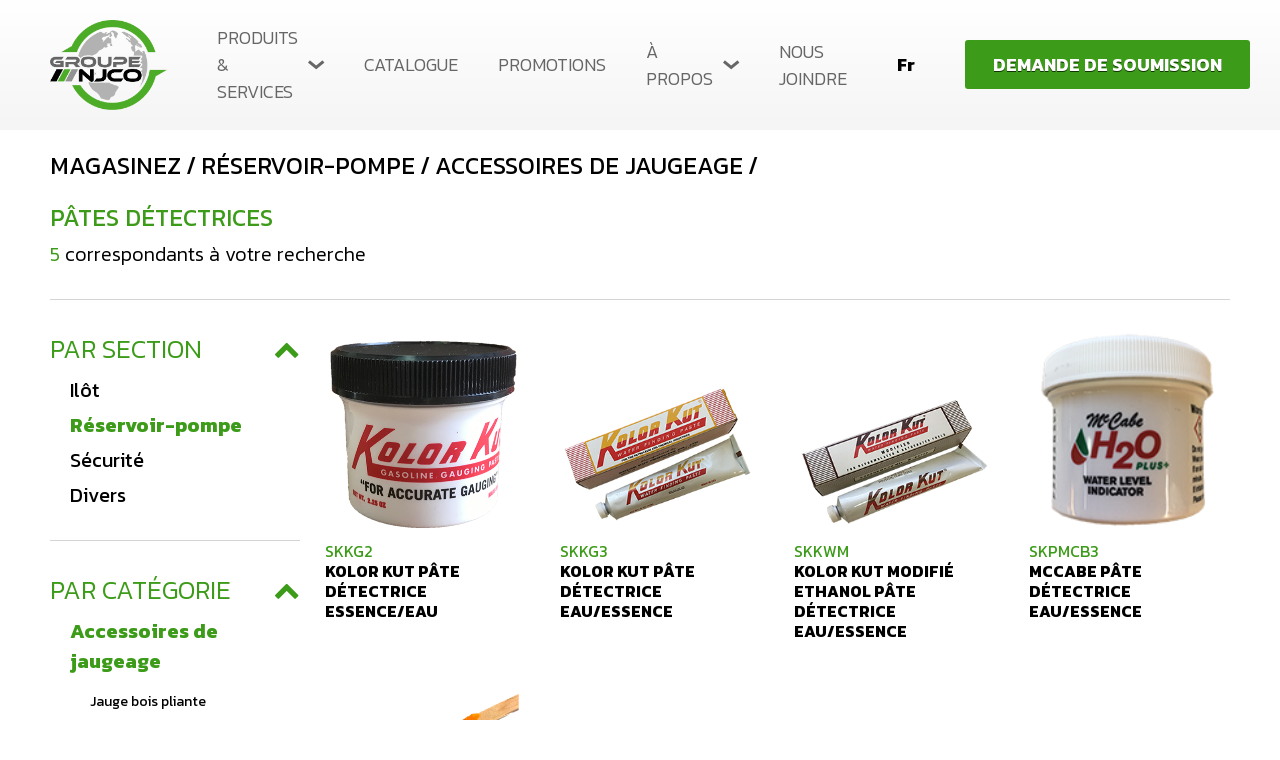

--- FILE ---
content_type: text/html; charset=utf-8
request_url: https://groupenjco.com/fr/catalogue/reservoir-pompe/accessoires-de-jaugeage/pates-detectrices
body_size: 6677
content:
<!DOCTYPE HTML><html xmlns="http://www.w3.org/1999/xhtml" xml:lang="fr" lang="fr" dir="ltr" ><head><meta name='viewport' content='width=device-width, initial-scale=1, maximum-scale=5,viewport-fit=cover'><meta name='google' content='notranslate'><meta http-equiv="Content-Type" content="text/html; charset=utf-8" /><meta name="description" content="Pâtes détectrices, Accessoires de jaugeage, " /><meta name="keywords" content="Réservoir-pompe, Accessoires de jaugeage, Pâtes détectrices, Groupe, NJCO,, fournitures, pétrolières." /><title>Pâtes détectrices Accessoires de jaugeage Réservoir-pompe </title><link rel="icon" type="image/png" href="//groupenjco.com/css/img/favicon.png" /><link href="//groupenjco.com/css/template/njco/cms/global.min.css?1708380008" rel="stylesheet" /><link href="//groupenjco.com/css/block/block-2.min.css?1708380008" rel="stylesheet" /><link href="//groupenjco.com/css/cms/baseContact.min.css?1708380008" rel="stylesheet" /><link href="https://groupenjco.com/css/cms/footer.min.css?1708380008" rel="stylesheet" /><link href="//groupenjco.com/css/popup.min.css?1708380009" rel="stylesheet" /><link href="https://fonts.googleapis.com/css?family=Roboto:300,400,500,700,900&display=swap" rel="stylesheet"><script> var _PROGSPAY_SECRET = "4aab6471-918d-4923-b1bc-cf8e2b7b32ef"; </script><script>var _BLOCK_VERSION = "2";</script><script src="https://cdn.progexpert.com/js/jquery/jquery-3.7.1.min.js" ></script><script src="https://cdn.progexpert.com/js/jquery/ui-1.13.2/jquery-ui.min.js" ></script><script src="https://cdn.progexpert.com/js/jquery/timedatepicker/jquery.datetimepicker.js" ></script> <script async src='https://www.googletagmanager.com/gtag/js?id=UA-67809815-1'></script> <script> try { window.dataLayer = window.dataLayer || []; function gtag(){dataLayer.push(arguments);} gtag('js', new Date()); gtag('config', 'UA-67809815-1'); }catch(err) { console.log(err.message); } </script> <link rel="canonical" href="//groupenjco.com/fr/catalogue/reservoir-pompe/accessoires-de-jaugeage/pates-detectrices" /><script id="Nschema-org" class="sw-seo schema website" type=application/ld+json >[{"@context":"https:\/\/schema.org","@type":"Product","name":"Kolor Kut p\u00e2te d\u00e9tectrice essence\/eau","description":"La p&acirc;te de jaugeage de l&#39;essence\/eau kolor kut est de couleur rose clair et devient rouge au contact de l&#39;essence, du diesel, du naphta, du k&eacute;ros&egrave;ne, du gazole, du p&eacute;trole brut, du carbur&eacute;acteur et d&#39;autres hydrocarbures. Un indicateur de niveau des plus efficaces. Pot 2.25 once\r\n\r\n\r\nT&eacute;l&eacute;charger PDF","image":"https:\/\/groupenjco.com\/mod\/file\/ProductTemplateFichier\/69cb3ea317a32c4e6143e665fdb20b14.png","productID":1337,"sku":"SKKG2","mpn":"SKKG2","url":"https:\/\/groupenjco.com\/fr\/catalogue\/reservoir-pompe\/accessoires-de-jaugeage\/pates-detectrices\/njco\/0-99\/color\/periode\/accessoires-de-jaugeage-pates-detectrices-njco-2151","brand":{"@type":"Brand","name":"Njco","description":"Njco -"},"manufacturer":{"@type":"Organization","name":"Njco","description":"Njco -"},"offers":{"@type":"Offer","priceCurrency":"CAD","priceValidUntil":"2026-01-28","availability":"https:\/\/schema.org\/InStock","itemCondition":"https:\/\/schema.org\/NewCondition","price":"0.00","url":"https:\/\/groupenjco.com\/fr\/catalogue\/reservoir-pompe\/accessoires-de-jaugeage\/pates-detectrices\/njco\/0-99\/color\/periode\/1337","seller":{"@type":"Organization","name":"Groupe NJCO, fournitures p\u00e9troli\u00e8res."}}},{"@context":"https:\/\/schema.org","@type":"Product","name":"Kolor Kut p\u00e2te d\u00e9tectrice eau\/essence","description":"La p&acirc;te de jaugeage kolor kut eau\/essence est de couleur brun dor&eacute; et devient rouge brillant au contact de l&#39;eau. Ce produit permet de mesurer avec succ&egrave;s la teneur en eau dans tous les produits p&eacute;troliers et hydrocarbures, ainsi que dans l&#39;acide sulfurique, l&#39;acide nitrique, l&#39;acide chlorhydrique, les solutions de savon d&#39;ammoniaque, le sel et les autres solutions de chlorure. Tube 3 onc\r\n\r\n\r\nT&eacute;l&eacute;charger PDF\r\n\r\n","image":"https:\/\/groupenjco.com\/\/inventaire\/Images pour catalogue-200kb\/SKKW3.png","productID":1341,"sku":"SKKW3","mpn":"SKKW3","url":"https:\/\/groupenjco.com\/fr\/catalogue\/reservoir-pompe\/accessoires-de-jaugeage\/pates-detectrices\/njco\/0-99\/color\/periode\/accessoires-de-jaugeage-pates-detectrices-njco-2154","brand":{"@type":"Brand","name":"Njco","description":"Njco -"},"manufacturer":{"@type":"Organization","name":"Njco","description":"Njco -"},"offers":{"@type":"Offer","priceCurrency":"CAD","priceValidUntil":"2026-01-28","availability":"https:\/\/schema.org\/InStock","itemCondition":"https:\/\/schema.org\/NewCondition","price":"0.00","url":"https:\/\/groupenjco.com\/fr\/catalogue\/reservoir-pompe\/accessoires-de-jaugeage\/pates-detectrices\/njco\/0-99\/color\/periode\/1341","seller":{"@type":"Organization","name":"Groupe NJCO, fournitures p\u00e9troli\u00e8res."}}},{"@context":"https:\/\/schema.org","@type":"Product","name":"Kolor Kut modifi\u00e9 ethanol p\u00e2te d\u00e9tectrice eau\/essence","description":"La p&acirc;te de d&eacute;tection eau\/essence modifi&eacute;e kolor kut passe du brun fonc&eacute; au rouge vif au contact de l&#39;eau. Les solutions d&#39;alcool &agrave; phase s&eacute;par&eacute;e contenant aussi peu que 6 % d&#39;eau feront virer la p&acirc;te au jaune. Ce produit est con&ccedil;u pour &ecirc;tre utilis&eacute; dans les syst&egrave;mes de carburant reformul&eacute; et oxyg&eacute;n&eacute;. Apr&egrave;s des tests, il semble que l&#39;alcool ou les agents de d&eacute;givrage dans les carburants aient tr&egrave;s peu d&#39;effet sur les performances du produit. Tube 2.5 onc. La p&acirc;te de jaugeage modifi&eacute;e kolor kut eau\/essence a &eacute;t&eacute; con&ccedil;ue pour &ecirc;tre utilis&eacute;e dans les carburants en toutes proportions lorsqu&#39;ils sont exempts d&#39;eau mais que des quantit&eacute;s d&#39;eau relativement faibles peuvent provoquer la s&eacute;paration de l&#39;alcool du carburant. Le m&eacute;lange qui se d&eacute;pose au fond du r&eacute;servoir de stockage contient une forte concentration d&#39;alcool et ne peut &ecirc;tre d&eacute;tect&eacute; par la plupart des p&acirc;tes de d&eacute;tection d&#39;eau.\r\n\r\n \r\n\r\n\r\nT&eacute;l&eacute;charger PDF","image":"https:\/\/groupenjco.com\/\/inventaire\/Images pour catalogue-200kb\/SKKWM.png","productID":1345,"sku":"SKKWM","mpn":"SKKWM","url":"https:\/\/groupenjco.com\/fr\/catalogue\/reservoir-pompe\/accessoires-de-jaugeage\/pates-detectrices\/njco\/0-99\/color\/periode\/accessoires-de-jaugeage-pates-detectrices-njco-2158","brand":{"@type":"Brand","name":"Njco","description":"Njco -"},"manufacturer":{"@type":"Organization","name":"Njco","description":"Njco -"},"offers":{"@type":"Offer","priceCurrency":"CAD","priceValidUntil":"2026-01-28","availability":"https:\/\/schema.org\/InStock","itemCondition":"https:\/\/schema.org\/NewCondition","price":"0.00","url":"https:\/\/groupenjco.com\/fr\/catalogue\/reservoir-pompe\/accessoires-de-jaugeage\/pates-detectrices\/njco\/0-99\/color\/periode\/1345","seller":{"@type":"Organization","name":"Groupe NJCO, fournitures p\u00e9troli\u00e8res."}}},{"@context":"https:\/\/schema.org","@type":"Product","name":"McCabe p\u00e2te d\u00e9tectrice eau\/essence","description":"La p&acirc;te de jaugageeau\/essence McCabe est de couleur verte et devient rouge au contact de l&#39;eau. Ce produit permet de mesurer avec succ&egrave;s la teneur en eau de tous les produits p&eacute;troliers et hydrocarbures.Pot 3,75 once\r\n\r\n\r\nT&eacute;l&eacute;charger PDF","image":"https:\/\/groupenjco.com\/\/inventaire\/Images pour catalogue-200kb\/SKPMCB3.png","productID":1349,"sku":"SKPMCB3","mpn":"SKPMCB3","url":"https:\/\/groupenjco.com\/fr\/catalogue\/reservoir-pompe\/accessoires-de-jaugeage\/pates-detectrices\/njco\/0-99\/color\/periode\/accessoires-de-jaugeage-pates-detectrices-njco-2160","brand":{"@type":"Brand","name":"Njco","description":"Njco -"},"manufacturer":{"@type":"Organization","name":"Njco","description":"Njco -"},"offers":{"@type":"Offer","priceCurrency":"CAD","priceValidUntil":"2026-01-28","availability":"https:\/\/schema.org\/InStock","itemCondition":"https:\/\/schema.org\/NewCondition","price":"0.00","url":"https:\/\/groupenjco.com\/fr\/catalogue\/reservoir-pompe\/accessoires-de-jaugeage\/pates-detectrices\/njco\/0-99\/color\/periode\/1349","seller":{"@type":"Organization","name":"Groupe NJCO, fournitures p\u00e9troli\u00e8res."}}},{"@context":"https:\/\/schema.org","@type":"Product","name":"Sar-Gel p\u00e2te d\u00e9tectrice eau\/essence","description":"La p&acirc;te Universel Sagel eau\/essence est de couleur orange et devient bleu au contact de l&#39;eau. Ce produit permet de mesurer avec succ&egrave;s la teneur en eau dans tous les produits p&eacute;troliers et hydrocarbures. Tube 1 once\r\n\r\n \r\n\r\nT&eacute;l&eacute;charger PDF\r\n\r\n","image":"https:\/\/groupenjco.com\/mod\/file\/ProductFichier\/5c04925674920eb58467fb52ce4ef728.png","productID":1354,"sku":"SKSARG12U","mpn":"SKSARG12U","url":"https:\/\/groupenjco.com\/fr\/catalogue\/reservoir-pompe\/accessoires-de-jaugeage\/pates-detectrices\/njco\/0-99\/color\/periode\/accessoires-de-jaugeage-pates-detectrices-njco-2163","brand":{"@type":"Brand","name":"Njco","description":"Njco -"},"manufacturer":{"@type":"Organization","name":"Njco","description":"Njco -"},"offers":{"@type":"Offer","priceCurrency":"CAD","priceValidUntil":"2026-01-28","availability":"https:\/\/schema.org\/InStock","itemCondition":"https:\/\/schema.org\/NewCondition","price":"0.00","url":"https:\/\/groupenjco.com\/fr\/catalogue\/reservoir-pompe\/accessoires-de-jaugeage\/pates-detectrices\/njco\/0-99\/color\/periode\/1354","seller":{"@type":"Organization","name":"Groupe NJCO, fournitures p\u00e9troli\u00e8res."}}},{"@context":"https:\/\/schema.org","@type":"BreadcrumbList","itemListElement":[{"@type":"ListItem","position":2,"item":{"@id":"\/\/groupenjco.com\/fr\/catalogue\/reservoir-pompe","name":"R\u00e9servoir-pompe"}},{"@type":"ListItem","position":3,"item":{"@id":"\/\/groupenjco.com\/fr\/catalogue\/reservoir-pompe\/accessoires-de-jaugeage","name":"Accessoires de jaugeage"}},{"@type":"ListItem","position":4,"item":{"@id":"\/\/groupenjco.com\/fr\/catalogue\/reservoir-pompe\/accessoires-de-jaugeage\/pates-detectrices","name":"P\u00e2tes d\u00e9tectrices"}},{"@type":"ListItem","position":1,"item":{"@id":"\/\/groupenjco.com\/fr\/catalogue","name":"Catalogue"}}]}]</script><style >#menu_Support,#menu_Slider,#menu_Gabarit { display: none; }</style><link rel='dns-prefetch' href='//cdn.progexpert.com/' /></head><body id='body' class="groupenjco-com catalogue"> <script src="//groupenjco.com/js/min/mod_store_js-catalogue.min.js?1686659121" ></script><script src="//groupenjco.com/js/min/mod_template_njco_js_sw-software_njco.min.js?1666105104" ></script><script src="//groupenjco.com/js/min/js_sw-software.min.js?1686750851" ></script><script src="//groupenjco.com/js/min/js_sw-sw_script.min.js?1682368191" ></script><script src="//groupenjco.com/js/min/js_sw-sw.min.js?1694434828" ></script><link href="//groupenjco.com/css/store/catalogue.min.css?1708380008" rel="stylesheet" /><script src="//cdn.progexpert.com/js/loadcss.js" ></script><div class="js-reveal sw-header" data-section="header" ><div class="header__top" ><div class="wrapper header__wrapper" ><a href="//groupenjco.com" class="header__logo" rel="dofollow" title="Groupe NJCO, fournitures pétrolières." hreflang="fr"><img src="//groupenjco.com/css/img/logo.png?1666106565" alt="Logo" title="Groupe NJCO, fournitures pétrolières." /></a><ul class="header__menu--list" ><li class="has-sub-menu " ><a href="https://groupenjco.com/fr/catalogue" class="" rel="dofollow" title="Produits & services" hreflang="fr">Produits & services</a><div class="header__sub-menu" ><ul ><li ><a href="https://groupenjco.com/fr/catalogue" rel="dofollow" title="Nos produits" hreflang="fr">Nos produits</a></li><li ><a href="//groupenjco.com/fr/service-d-installation" rel="dofollow" title="Service d’installation" hreflang="fr">Service d’installation</a></li><li ><a href="//groupenjco.com/fr/balance-embarquee-pour-camion" rel="dofollow" title="Balance embarquée pour camion" hreflang="fr">Balance embarquée pour camion</a></li></ul></div></li><li class=" " ><a href="https://groupenjco.com/mod/file/ContentFile/37693cfc748049e45d87b8c7d8b9aacd.pdf?pc=Content&token=d74c61db1b9f464e38b349bc609e8bf8|16266f9aed13fcec09e2e64debb6e42f" target="_blank" class="" rel="dofollow" title="Catalogue " hreflang="fr">Catalogue </a></li><li class=" " ><a href="//groupenjco.com/fr/promotions" class="" rel="dofollow" title="Promotions " hreflang="fr">Promotions </a></li><li class="has-sub-menu " ><a href="https://groupenjco.com/a-propos" class="" rel="dofollow" title="À propos" hreflang="fr">À propos</a><div class="header__sub-menu" ><ul ><li ><a href="//groupenjco.com/fr/a-propos" rel="dofollow" title="À propos" hreflang="fr">À propos</a></li><li ><a href="//groupenjco.com/fr/carriere" rel="dofollow" title="Carrière" hreflang="fr">Carrière</a></li></ul></div></li><li class=" " ><a href="//groupenjco.com/fr/nous-joindre" class="" rel="dofollow" title="Nous joindre" hreflang="fr">Nous joindre</a></li></ul><div class="lang-menu" ><p class="lang-menu__title" >Fr</p><div ><a href="//groupenjco.com/en/catalogue/reservoir-pump/gauging-accessories/detector-paste" data-lg="en_US" class="no-nav" rel="dofollow" title="En" hreflang="fr">En</a></div></div><a href="//groupenjco.com/en/catalogue/reservoir-pump/gauging-accessories/detector-paste" data-lg="en_US" class="lang-menu-mobile no-nav" rel="dofollow" title="En" hreflang="fr">En</a><a href="//groupenjco.com/fr/nous-joindre" class="btn bg header__btn--quote" rel="dofollow" title="Demande de soumission" hreflang="fr">Demande de soumission</a><button class="icon-menu header__btn" data-toggle="toggle-menu" data-target="body" data-label="Menu" title="Menu"></button></div></div><div class="header__menu" ><nav class="wrapper" ><ul class="header__menu--list" ><li class="has-sub-menu " ><a href="https://groupenjco.com/fr/catalogue" class="" rel="dofollow" title="Produits & services" hreflang="fr">Produits & services</a><div class="header__sub-menu" ><ul ><li ><a href="https://groupenjco.com/fr/catalogue" rel="dofollow" title="Nos produits" hreflang="fr">Nos produits</a></li><li ><a href="//groupenjco.com/fr/service-d-installation" rel="dofollow" title="Service d’installation" hreflang="fr">Service d’installation</a></li><li ><a href="//groupenjco.com/fr/balance-embarquee-pour-camion" rel="dofollow" title="Balance embarquée pour camion" hreflang="fr">Balance embarquée pour camion</a></li></ul></div></li><li class=" " ><a href="https://groupenjco.com/mod/file/ContentFile/37693cfc748049e45d87b8c7d8b9aacd.pdf?pc=Content&token=d74c61db1b9f464e38b349bc609e8bf8|16266f9aed13fcec09e2e64debb6e42f" target="_blank" class="" rel="dofollow" title="Catalogue " hreflang="fr">Catalogue </a></li><li class=" " ><a href="//groupenjco.com/fr/promotions" class="" rel="dofollow" title="Promotions " hreflang="fr">Promotions </a></li><li class="has-sub-menu " ><a href="https://groupenjco.com/a-propos" class="" rel="dofollow" title="À propos" hreflang="fr">À propos</a><div class="header__sub-menu" ><ul ><li ><a href="//groupenjco.com/fr/a-propos" rel="dofollow" title="À propos" hreflang="fr">À propos</a></li><li ><a href="//groupenjco.com/fr/carriere" rel="dofollow" title="Carrière" hreflang="fr">Carrière</a></li></ul></div></li><li class=" " ><a href="//groupenjco.com/fr/nous-joindre" class="" rel="dofollow" title="Nous joindre" hreflang="fr">Nous joindre</a></li></ul><div class="lang-menu" ><p class="lang-menu__title" >Fr</p><div ><a href="//groupenjco.com/en/catalogue/reservoir-pump/gauging-accessories/detector-paste" data-lg="en_US" class="no-nav" rel="dofollow" title="En" hreflang="fr">En</a></div></div><a href="//groupenjco.com/en/catalogue/reservoir-pump/gauging-accessories/detector-paste" data-lg="en_US" class="lang-menu-mobile no-nav" rel="dofollow" title="En" hreflang="fr">En</a><a href="//groupenjco.com/fr/nous-joindre" class="btn bg header__btn--quote" rel="dofollow" title="Demande de soumission" hreflang="fr">Demande de soumission</a></nav></div></div><div id="catalogue" data-section="PageContent" class="sw-content" data-template="njco" ><div class="wrapper" ><div data-section="TopCatalogue" ><div class="js-reveal" ><div class="breadcrumb" ><h1 ><a href="/catalogue/" rel="dofollow" hreflang="fr">Magasinez</a><a href="//groupenjco.com/fr/catalogue/reservoir-pompe" rel="dofollow" hreflang="fr"><span >Réservoir-pompe</span></a><a href="//groupenjco.com/fr/catalogue/reservoir-pompe/accessoires-de-jaugeage" rel="dofollow" hreflang="fr"><span >Accessoires de jaugeage</span></a><a href="//groupenjco.com/fr/catalogue/reservoir-pompe/accessoires-de-jaugeage/pates-detectrices" rel="dofollow" hreflang="fr"><span >Pâtes détectrices</span></a></h1><p ><span >5</span> correspondants à votre recherche</p></div><button class="btn-filter" data-toggle="toggle-catalogue-menu" data-target="body" title="Filtres" ><span >Filtres</span></button></div></div><div data-section="LeftCatalogue" ></div><div data-section="ContentCatalogue" ><ul class="row-4" ><li class="product js-reveal" data-reveal='{"percent":0}' ><a href="//groupenjco.com/fr/catalogue/reservoir-pompe/accessoires-de-jaugeage/pates-detectrices/njco/0-99/color/periode/1337" rel="dofollow" title="Kolor Kut pâte détectrice essence/eau" hreflang="fr"><div data-replace="bg" data-defer="//groupenjco.com/mod/file/ProductTemplateFichier/69cb3ea317a32c4e6143e665fdb20b14.png" class="image-wrapper" ><img src="//groupenjco.com/mod/file/ProductTemplateFichier/69cb3ea317a32c4e6143e665fdb20b14.png" alt="Kolor Kut pâte détectrice essence/eau - - Njco" title="Kolor Kut pâte détectrice essence/eau - - Njco" /></div><span class="sku" >SKKG2</span><span class="name">Kolor Kut pâte détectrice essence/eau</span><span ></span></a></li><li class="product js-reveal" data-reveal='{"percent":0}' ><a href="//groupenjco.com/fr/catalogue/reservoir-pompe/accessoires-de-jaugeage/pates-detectrices/njco/0-99/color/periode/1341" rel="dofollow" title="Kolor Kut pâte détectrice eau/essence" hreflang="fr"><div data-replace="bg" data-defer="//groupenjco.com//inventaire/Images pour catalogue-200kb/SKKW3.png" class="image-wrapper" ><img src="//groupenjco.com//inventaire/Images pour catalogue-200kb/SKKW3.png" alt="Kolor Kut pâte détectrice eau/essence - - Njco" title="Kolor Kut pâte détectrice eau/essence - - Njco" /></div><span class="sku" >SKKG3</span><span class="name">Kolor Kut pâte détectrice eau/essence</span><span ></span></a></li><li class="product js-reveal" data-reveal='{"percent":0}' ><a href="//groupenjco.com/fr/catalogue/reservoir-pompe/accessoires-de-jaugeage/pates-detectrices/njco/0-99/color/periode/1345" rel="dofollow" title="Kolor Kut modifié ethanol pâte détectrice eau/essence" hreflang="fr"><div data-replace="bg" data-defer="//groupenjco.com//inventaire/Images pour catalogue-200kb/SKKWM.png" class="image-wrapper" ><img src="//groupenjco.com//inventaire/Images pour catalogue-200kb/SKKWM.png" alt="Kolor Kut modifié ethanol pâte détectrice eau/essence - - Njco" title="Kolor Kut modifié ethanol pâte détectrice eau/essence - - Njco" /></div><span class="sku" >SKKWM</span><span class="name">Kolor Kut modifié ethanol pâte détectrice eau/essence</span><span ></span></a></li><li class="product js-reveal" data-reveal='{"percent":0}' ><a href="//groupenjco.com/fr/catalogue/reservoir-pompe/accessoires-de-jaugeage/pates-detectrices/njco/0-99/color/periode/1349" rel="dofollow" title="McCabe pâte détectrice eau/essence" hreflang="fr"><div data-replace="bg" data-defer="//groupenjco.com//inventaire/Images pour catalogue-200kb/SKPMCB3.png" class="image-wrapper" ><img src="//groupenjco.com//inventaire/Images pour catalogue-200kb/SKPMCB3.png" alt="McCabe pâte détectrice eau/essence - - Njco" title="McCabe pâte détectrice eau/essence - - Njco" /></div><span class="sku" >SKPMCB3</span><span class="name">McCabe pâte détectrice eau/essence</span><span ></span></a></li><li class="product js-reveal" data-reveal='{"percent":0}' ><a href="//groupenjco.com/fr/catalogue/reservoir-pompe/accessoires-de-jaugeage/pates-detectrices/njco/0-99/color/periode/1354" rel="dofollow" title="Sar-Gel pâte détectrice eau/essence" hreflang="fr"><div data-replace="bg" data-defer="//groupenjco.com/mod/file/ProductFichier/5c04925674920eb58467fb52ce4ef728.png" class="image-wrapper" ><img src="//groupenjco.com/mod/file/ProductFichier/5c04925674920eb58467fb52ce4ef728.png" alt="Sar-Gel pâte détectrice eau/essence - - Njco" title="Sar-Gel pâte détectrice eau/essence - - Njco" /></div><span class="sku" >SKSARG12U</span><span class="name">Sar-Gel pâte détectrice eau/essence</span><span ></span></a></li></ul></div></div><button class="btn-top js-btn-top" title="Haut de la page" ></button></div><div class="js-reveal sw-footer" data-section="footer" ><div class="wrapper" ><p >Tous droits réservés 2026 - Groupe NJCO, fournitures pétrolières.</p></div></div><script src="//groupenjco.com/js/min/js-common.min.js?1722377414" ></script><script src="https://cdn.progexpert.com/js/lib/jquery.md5.js" ></script><script > var request = {"p":"catalogue","lg":"fr_CA","ot":"s","section":"reservoir-pompe","cat":"accessoires-de-jaugeage","sub_cat":"pates-detectrices","brand":"brand","color":"color","periode":"periode","product":"product","page":1,"range":"range","productFilter":{"section":"reservoir-pompe","cat":"accessoires-de-jaugeage","sub_cat":"pates-detectrices","brand":"brand","range":"range","color":"color","periode":"periode","product":"product"},"total_page":1,"total_product":5}; request.module = request.module || {}; var _LG = 'fr_CA'; var _DEFAUT_LG = 'fr_CA'; var _SITE_URL = '//groupenjco.com/'; var _SITE_LG = '//groupenjco.com/fr/'; var _PROJECT_NAME = 'njco2023'; var _DISPATCH_URL = '//groupenjco.com/mod/act_p/DispatchAct.php'; var _SRC_URL = 'https://cdn.progexpert.com/'; var _CONNECTED= 'NO'; var _SRC_URL_TINY = '//cdn.progexpert.com/'; var _SITE_URL_NO_S = '//groupenjco.com/'; var session_id = '06c98ccd9b993d798542fc9f0b87c4ef'; var _BASE_DIR = '/home/groupenjco/public_html/inc/../'; var _LANG = 'fr'; var _SERVER_DATE = '1769958125'; var _isMobile = '0'; var isChrome = navigator.userAgent.includes("Chrome") && navigator.vendor.includes("Google Inc"); var traduction = {}; traduction['confirm'] = 'Confirmer'; traduction['recherche'] = 'Recherche'; traduction['attention'] = 'Attention'; var request = {"p":"catalogue","lg":"fr_CA","ot":"s","section":"reservoir-pompe","cat":"accessoires-de-jaugeage","sub_cat":"pates-detectrices","brand":"brand","color":"color","periode":"periode","product":"product","page":1,"range":"range","productFilter":{"section":"reservoir-pompe","cat":"accessoires-de-jaugeage","sub_cat":"pates-detectrices","brand":"brand","range":"range","color":"color","periode":"periode","product":"product"},"total_page":1,"total_product":5}; request.module = request.module || {}; var swCall = {"sw-1555097174697f6aed2ddc14.55988166":{"path":"cart","a":"AddGiftCard","module":{"CartOrder":"CartOrder","CartSection":"CartSection"}},"sw-1468471562697f6aed2ddc75.56199167":{"path":"Cart","a":"RemoveGiftCard","module":{"CartOrder":"CartOrder","CartSection":"CartSection"}},"sw-395528225697f6aed2ddd22.89871472":{"path":"cart","a":"SetPromoCode","module":{"CartOrder":"CartOrder","CartSection":"CartSection"}},"keypress-1480668104697f6aed2ddd59.52483768":{"path":"cart","a":"SetComment"},"sw-273288392697f6aed2dde64.58764967":{"path":"Cart","a":"UpdateShippingService","module":{"CartOrder":"CartOrder","ShippingSelection":"ShippingSelection"}},"sw-1815338084697f6aed2de994.04747930":{"a":"AddCart","form":{"qty":1},"path":"Product","module":{"CartContent":"CartContent","CartRelated":"CartRelated"}},"submit-1859753911697f6aed315fb0.02972894":{"a":"SetOptionFilter","path":"Catalogue","page":1,"module":{"ContentCatalogue":"ContentCatalogue","TopCatalogue":"TopCatalogue","LeftCatalogue":"LeftCatalogue"}},"submit-1254409375697f6aed3b8bc9.06490008":{"path":"Product","a":"AddGiftCard"},"sw-786664165697f6aed3b8dd8.95785749":{"a":"AddCart","path":"Product"},"sw-1378917177697f6aed3b8e94.65664382":{"nav":"prev","path":"Product","a":"ProductNavigation","module":{"InfoProduct":"InfoProduct","ImageProduct":"ImageProduct","TopProduct":"TopProduct"}},"sw-961986640697f6aed3b8eb5.19841505":{"nav":"next","path":"Product","a":"ProductNavigation","module":{"InfoProduct":"InfoProduct","ImageProduct":"ImageProduct","TopProduct":"TopProduct"}},"submit-1856217116697f6aed60c798.64066817":{"path":"Product","a":"AddGiftCard"},"sw-1142825248697f6aed60c989.83475557":{"a":"AddCart","path":"Product"},"sw-225634949697f6aed60ca46.89981191":{"nav":"prev","path":"Product","a":"ProductNavigation","module":{"InfoProduct":"InfoProduct","ImageProduct":"ImageProduct","TopProduct":"TopProduct"}},"sw-297942743697f6aed60ca76.92612163":{"nav":"next","path":"Product","a":"ProductNavigation","module":{"InfoProduct":"InfoProduct","ImageProduct":"ImageProduct","TopProduct":"TopProduct"}},"submit-189869079697f6aed60daf5.67038552":{"path":"Product","a":"AddGiftCard"},"sw-8415409697f6aed60dc21.75214927":{"a":"AddCart","path":"Product"},"sw-1348139384697f6aed60dcb2.44524972":{"nav":"prev","path":"Product","a":"ProductNavigation","module":{"InfoProduct":"InfoProduct","ImageProduct":"ImageProduct","TopProduct":"TopProduct"}},"sw-975132562697f6aed60dcd5.30984501":{"nav":"next","path":"Product","a":"ProductNavigation","module":{"InfoProduct":"InfoProduct","ImageProduct":"ImageProduct","TopProduct":"TopProduct"}},"submit-1578079580697f6aed60ea52.86990060":{"path":"Product","a":"AddGiftCard"},"sw-240990309697f6aed60eb64.74891516":{"a":"AddCart","path":"Product"},"sw-1935777574697f6aed60ebe6.55343861":{"nav":"prev","path":"Product","a":"ProductNavigation","module":{"InfoProduct":"InfoProduct","ImageProduct":"ImageProduct","TopProduct":"TopProduct"}},"sw-814284190697f6aed60ec05.89335863":{"nav":"next","path":"Product","a":"ProductNavigation","module":{"InfoProduct":"InfoProduct","ImageProduct":"ImageProduct","TopProduct":"TopProduct"}},"submit-939499410697f6aed60f825.96222533":{"path":"Product","a":"AddGiftCard"},"sw-1387913791697f6aed60f932.40072800":{"a":"AddCart","path":"Product"},"sw-1078579617697f6aed60f9a3.39212447":{"nav":"prev","path":"Product","a":"ProductNavigation","module":{"InfoProduct":"InfoProduct","ImageProduct":"ImageProduct","TopProduct":"TopProduct"}},"sw-684980747697f6aed60f9c3.52902668":{"nav":"next","path":"Product","a":"ProductNavigation","module":{"InfoProduct":"InfoProduct","ImageProduct":"ImageProduct","TopProduct":"TopProduct"}},"submit-1694221242697f6aed610517.96800144":{"path":"Product","a":"AddGiftCard"},"sw-1756273685697f6aed610621.66767913":{"a":"AddCart","path":"Product"},"sw-1806417899697f6aed610695.38960518":{"nav":"prev","path":"Product","a":"ProductNavigation","module":{"InfoProduct":"InfoProduct","ImageProduct":"ImageProduct","TopProduct":"TopProduct"}},"sw-878528488697f6aed6106b3.27758729":{"nav":"next","path":"Product","a":"ProductNavigation","module":{"InfoProduct":"InfoProduct","ImageProduct":"ImageProduct","TopProduct":"TopProduct"}}}; $(document).ready(function() { if(typeof(statmemesave) !== 'undefined' && _CONNECTED =='YES'){statmemesave();}if(!$('body').hasClass('sw-admin')){ var visited = readCookie('70c9fcf3718153fa2c673c2edc3c051d'); if (!visited || visited !== 'true') { createCookie('70c9fcf3718153fa2c673c2edc3c051d', 'true', ); setTimeout(function() { popup('<div class=\"popup-promo img\" data-popup=\"4\" ><button class=\"btn-close js-close-popup\" ><span class=\"icon icon-close\" ></span></button><img src=\"//groupenjco.com/mod/file/PopupFile/c20ad4d76fe97759aa27a0c99bff6710.png?1768933233\" /></div>',true,'promo center'); },5000); } } function createCookie(name,value,days) { if (days) { var date = new Date(); date.setTime(date.getTime()+(days*24*60*60*1000)); var expires = '; expires='+date.toGMTString(); } else var expires = ''; document.cookie = name+'='+value+expires+'; path=/'; } function readCookie(name) { var nameEQ = name + '='; var ca = document.cookie.split(';'); for(var i=0;i < ca.length;i++) { var c = ca[i]; while (c.charAt(0)==' ') c = c.substring(1,c.length); if (c.indexOf(nameEQ) == 0) return c.substring(nameEQ.length,c.length); } return null; } function eraseCookie(name) {createCookie(name,'',-1);} /*Force popup for test resons. Keep in comments */ /*setTimeout(function() { popup('<div class=\"popup-promo img\" data-popup=\"4\" ><button class=\"btn-close js-close-popup\" ><span class=\"icon icon-close\" ></span></button><img src=\"//groupenjco.com/mod/file/PopupFile/c20ad4d76fe97759aa27a0c99bff6710.png?1768933233\" /></div>',true,'promo center'); },1000);*/ /*CLICK COUNTER*/ $('body').on('click','.popup-promo a',function(){ var url = $(this).attr('href'); $.post(_SITE_URL+'mod/act_p/PopupAct.php',{a:'clickCounter', popup:$(this).parents('[data-popup]').data('popup')},function(data){ window.location.href = url; }); return false; }); }); var _SLIDER_TIMER = '6000'; var traduction = {}; _PAYMENT_PROVIDER = 'Stripe'; traduction['card_error'] = 'Vos informations bancaires sont incorrects.'; traduction['pending_query'] = 'Requête en cours. Merci de patienter.'; traduction['validate_form'] = 'Veuillez remplir les champs requis.'; traduction['validate_form_email'] = 'Votre adresse courriel n\'est pas valide.'; traduction['query_error'] = 'Une erreur est survenue lors de la requête.'; traduction['catalogue_url'] = 'catalogue'; traduction['max_companion'] = 'Participants maximum atteint'; traduction['select_qty'] = 'Veuillez sélectionner une grandeur.'; traduction['select_size'] = 'Veuillez sélectionner une grandeur.'; traduction['accept_risks'] = 'Veuillez accepter les risques.'; _PAYMENT_PROVIDER = 'Stripe'; traduction['card_error'] = 'Vos informations bancaires sont incorrects.'; traduction['card_declined'] = 'Votre carte a été refusée.'; traduction['expired_card'] = 'Votre carte est expirée.'; traduction['generic_decline'] = 'Impossible de procéder au paiement. Veuillez contacter un administrateur.'; traduction['incorrect_number'] = 'Numéro de carte invalide.'; traduction['invalid_number'] = 'Numéro de carte invalide.'; traduction['invalid_cvc'] = 'CVC invalide.'; traduction['incorrect_cvc'] = 'CVC invalide.'; traduction['incorrect_zip'] = 'La vérification du code postal de la carte a échouée.'; traduction['invalid_expiry_month'] = 'Le mois d\'expiration de la carte est invalide.'; traduction['invalid_expiry_year'] = 'L\'année d\'expiration de la carte est invalide.'; traduction['error_no_stripe3_obj'] = 'Une erreur est survenue, veuillez rafraichir la page'; traduction['form_error'] = 'Veuillez remplir les champs obligatoires.'; traduction['conditions'] = 'Veuillez accepter les conditions d\'achat.'; traduction['pending_payment'] = 'Paiement en cours. Veuillez patienter.'; traduction['card_address'] = 'L\'adresse sur votre carte de crédit ne concorde pas avec votre adresse de facturation.'; _PAYMENT_PROVIDER = 'Stripe'; traduction['card_error'] = 'Vos informations bancaires sont incorrects.'; traduction['card_declined'] = 'Votre carte a été refusée.'; traduction['expired_card'] = 'Votre carte est expirée.'; traduction['generic_decline'] = 'Impossible de procéder au paiement. Veuillez contacter un administrateur.'; traduction['incorrect_number'] = 'Numéro de carte invalide.'; traduction['invalid_number'] = 'Numéro de carte invalide.'; traduction['invalid_cvc'] = 'CVC invalide.'; traduction['incorrect_cvc'] = 'CVC invalide.'; traduction['incorrect_zip'] = 'La vérification du code postal de la carte a échouée.'; traduction['invalid_expiry_month'] = 'Le mois d\'expiration de la carte est invalide.'; traduction['invalid_expiry_year'] = 'L\'année d\'expiration de la carte est invalide.'; traduction['error_no_stripe3_obj'] = 'Une erreur est survenue, veuillez rafraichir la page'; traduction['form_error'] = 'Veuillez remplir les champs obligatoires.'; traduction['conditions'] = 'Veuillez accepter les conditions d\'achat.'; traduction['pending_payment'] = 'Paiement en cours. Veuillez patienter.'; traduction['card_address'] = 'L\'adresse sur votre carte de crédit ne concorde pas avec votre adresse de facturation.'; </script></body></html>

--- FILE ---
content_type: text/html; charset=utf-8
request_url: https://groupenjco.com/mod/act_p/DispatchAct.php
body_size: 2206
content:
{"url":"\/\/groupenjco.com\/fr\/catalogue\/reservoir-pompe\/accessoires-de-jaugeage\/pates-detectrices","seo":{"canonical":"\/\/groupenjco.com\/fr\/catalogue\/reservoir-pompe\/accessoires-de-jaugeage\/pates-detectrices","website":{"title":null,"description":null,"keywords":null}},"bodyClass":"groupenjco-com","section":{"LeftCatalogue":"<div   class=\"js-reveal\" ><button  data-toggle=\"toggle-catalogue-menu\" data-target=\"body\" class=\"btn-toggle-menu\" title=\"Fermer\" ><span   >Fermer<\/span><\/button><h3  class=\"current catalogue__filter--toggle\" data-list=\"section\" ><span   >Par section<\/span><\/h3><ul  data-list=\"section\" ><li ><a href=\"\/\/groupenjco.com\/fr\/catalogue\/il-t\" data-cat=\"il-t\" class=\"js-sw-click \" data-sw='sw-1863684688697f6aeed7c2e6.60840052'  rel=\"dofollow\"  title=\"Il\u00f4t\"   hreflang=\"fr\">Il\u00f4t<\/a><\/li><li ><a href=\"\/\/groupenjco.com\/fr\/catalogue\/reservoir-pompe\" data-cat=\"reservoir-pompe\" class=\"js-sw-click current catalogue__filter--active\" data-sw='sw-1730473744697f6aeed7c405.70705184'  rel=\"dofollow\"  title=\"R\u00e9servoir-pompe\"   hreflang=\"fr\">R\u00e9servoir-pompe<\/a><\/li><li ><a href=\"\/\/groupenjco.com\/fr\/catalogue\/securite\" data-cat=\"securite\" class=\"js-sw-click \" data-sw='sw-1041516554697f6aeed7c453.07960136'  rel=\"dofollow\"  title=\"S\u00e9curit\u00e9\"   hreflang=\"fr\">S\u00e9curit\u00e9<\/a><\/li><li ><a href=\"\/\/groupenjco.com\/fr\/catalogue\/divers\" data-cat=\"divers\" class=\"js-sw-click \" data-sw='sw-1663260010697f6aeed7c497.32125941'  rel=\"dofollow\"  title=\"Divers\"   hreflang=\"fr\">Divers<\/a><\/li><\/ul><h3  class=\"current\" data-list=\"category\" ><span   >Par cat\u00e9gorie<\/span><\/h3><ul  data-list=\"category\" ><li ><a href=\"\/\/groupenjco.com\/fr\/catalogue\/reservoir-pompe\/accessoires-de-jaugeage\" class=\"js-sw-click no-nav current catalogue__filter--active\" data-category=\"accessoires-de-jaugeage\" data-sw='sw-1463627717697f6aeed8fb59.17576940'  rel=\"dofollow\"  title=\"Accessoires de jaugeage\"   hreflang=\"fr\">Accessoires de jaugeage<\/a><ul  data-list=\"sub_cat\" ><li ><a href=\"\/\/groupenjco.com\/fr\/catalogue\/reservoir-pompe\/accessoires-de-jaugeage\/jauge-bois-pliante\" class=\"js-sw-click no-nav \" data-category=\"jauge-bois-pliante\" data-sw='sw-1825364462697f6aeed8f855.09189450'  rel=\"dofollow\"  title=\"Jauge bois pliante\"   hreflang=\"fr\">Jauge bois pliante<\/a><\/li><li ><a href=\"\/\/groupenjco.com\/fr\/catalogue\/reservoir-pompe\/accessoires-de-jaugeage\/jauge-de-bois\" class=\"js-sw-click no-nav \" data-category=\"jauge-de-bois\" data-sw='sw-226588280697f6aeed8f8f2.03628336'  rel=\"dofollow\"  title=\"Jauge de bois \"   hreflang=\"fr\">Jauge de bois <\/a><\/li><li ><a href=\"\/\/groupenjco.com\/fr\/catalogue\/reservoir-pompe\/accessoires-de-jaugeage\/jauge-de-bois-electronique\" class=\"js-sw-click no-nav \" data-category=\"jauge-de-bois-electronique\" data-sw='sw-2103372391697f6aeed8f945.35158490'  rel=\"dofollow\"  title=\"Jauge de bois \u00e9lectronique\"   hreflang=\"fr\">Jauge de bois \u00e9lectronique<\/a><\/li><li ><a href=\"\/\/groupenjco.com\/fr\/catalogue\/reservoir-pompe\/accessoires-de-jaugeage\/jauge-de-fibre-de-verre\" class=\"js-sw-click no-nav \" data-category=\"jauge-de-fibre-de-verre\" data-sw='sw-1445746347697f6aeed8f986.27100661'  rel=\"dofollow\"  title=\"Jauge de fibre de verre\"   hreflang=\"fr\">Jauge de fibre de verre<\/a><\/li><li ><a href=\"\/\/groupenjco.com\/fr\/catalogue\/reservoir-pompe\/accessoires-de-jaugeage\/pates-detectrices\" class=\"js-sw-click no-nav current catalogue__filter--active\" data-category=\"pates-detectrices\" data-sw='sw-1546293182697f6aeed8fa71.91274193'  rel=\"dofollow\"  title=\"P\u00e2tes d\u00e9tectrices\"   hreflang=\"fr\">P\u00e2tes d\u00e9tectrices<\/a><\/li><li ><a href=\"\/\/groupenjco.com\/fr\/catalogue\/reservoir-pompe\/accessoires-de-jaugeage\/rouleau-papier-thermal\" class=\"js-sw-click no-nav \" data-category=\"rouleau-papier-thermal\" data-sw='sw-83568394697f6aeed8faa2.96483776'  rel=\"dofollow\"  title=\"Rouleau papier thermal\"   hreflang=\"fr\">Rouleau papier thermal<\/a><\/li><li ><a href=\"\/\/groupenjco.com\/fr\/catalogue\/reservoir-pompe\/accessoires-de-jaugeage\/treteau\" class=\"js-sw-click no-nav \" data-category=\"treteau\" data-sw='sw-353736642697f6aeed8fae0.53107150'  rel=\"dofollow\"  title=\"Tr\u00e9teau\"   hreflang=\"fr\">Tr\u00e9teau<\/a><\/li><li ><a href=\"\/\/groupenjco.com\/fr\/catalogue\/reservoir-pompe\/accessoires-de-jaugeage\/tube-de-rangement\" class=\"js-sw-click no-nav \" data-category=\"tube-de-rangement\" data-sw='sw-1033251010697f6aeed8fb17.75413072'  rel=\"dofollow\"  title=\"Tube de rangement\"   hreflang=\"fr\">Tube de rangement<\/a><\/li><\/ul><\/li><li ><a href=\"\/\/groupenjco.com\/fr\/catalogue\/reservoir-pompe\/accessoires-de-pompe\" class=\"js-sw-click no-nav \" data-category=\"accessoires-de-pompe\" data-sw='sw-1390392128697f6aeed8fbb4.44103590'  rel=\"dofollow\"  title=\"Accessoires de pompe\"   hreflang=\"fr\">Accessoires de pompe<\/a><\/li><li ><a href=\"\/\/groupenjco.com\/fr\/catalogue\/reservoir-pompe\/identification-carburant\" class=\"js-sw-click no-nav \" data-category=\"identification-carburant\" data-sw='sw-1252389883697f6aeed8fbf9.59050584'  rel=\"dofollow\"  title=\"Identification carburant\"   hreflang=\"fr\">Identification carburant<\/a><\/li><\/ul><div   data-section=\"LeftOption\" class=\"toggle-section\" ><\/div><\/div>"},"module":{"LeftCatalogue":"LeftCatalogue"},"filter":{"PHPSESSID":"06c98ccd9b993d798542fc9f0b87c4ef","njco2023_lang":"fr_CA","_cache_vary":"Chrofr_CA","_lang":"fr_CA","70c9fcf3718153fa2c673c2edc3c051d":"true","p":"catalogue","lg":"fr_CA","ot":"s","section":"reservoir-pompe","cat":"accessoires-de-jaugeage","sub_cat":"pates-detectrices","brand":"brand","color":"color","periode":"periode","product":"product","page":"1","productFilter":{"section":"reservoir-pompe","cat":"accessoires-de-jaugeage","sub_cat":"pates-detectrices","brand":"brand","range":"range","color":"color","periode":"periode","product":"product"},"total_page":"1","total_product":"5","userAgent":"Mozilla\/5.0 (Macintosh; Intel Mac OS X 10_15_7) AppleWebKit\/537.36 (KHTML, like Gecko) Chrome\/131.0.0.0 Safari\/537.36; ClaudeBot\/1.0; +claudebot@anthropic.com)","range":"range"},"swCall":{"sw-2035322419697f6aeed057a0.68130078":{"path":"cart","a":"AddGiftCard","module":{"CartOrder":"CartOrder","CartSection":"CartSection"}},"sw-587330557697f6aeed05810.43880886":{"path":"Cart","a":"RemoveGiftCard","module":{"CartOrder":"CartOrder","CartSection":"CartSection"}},"sw-392996667697f6aeed058c1.08801132":{"path":"cart","a":"SetPromoCode","module":{"CartOrder":"CartOrder","CartSection":"CartSection"}},"keypress-49379306697f6aeed058f3.24632622":{"path":"cart","a":"SetComment"},"sw-1358462414697f6aeed059f4.48582734":{"path":"Cart","a":"UpdateShippingService","module":{"CartOrder":"CartOrder","ShippingSelection":"ShippingSelection"}},"sw-1651061554697f6aeed063c1.62326276":{"a":"AddCart","form":{"qty":1},"path":"Product","module":{"CartContent":"CartContent","CartRelated":"CartRelated"}},"submit-107706586697f6aeed17f27.66926849":{"a":"SetOptionFilter","path":"Catalogue","page":1,"module":{"ContentCatalogue":"ContentCatalogue","TopCatalogue":"TopCatalogue","LeftCatalogue":"LeftCatalogue"}},"submit-664721012697f6aeed2d346.82258708":{"path":"Product","a":"AddGiftCard"},"sw-832768793697f6aeed2d4c6.18290604":{"a":"AddCart","path":"Product"},"sw-127068884697f6aeed2d585.77609151":{"nav":"prev","path":"Product","a":"ProductNavigation","module":{"InfoProduct":"InfoProduct","ImageProduct":"ImageProduct","TopProduct":"TopProduct"}},"sw-394469034697f6aeed2d5a6.20385055":{"nav":"next","path":"Product","a":"ProductNavigation","module":{"InfoProduct":"InfoProduct","ImageProduct":"ImageProduct","TopProduct":"TopProduct"}},"sw-1863684688697f6aeed7c2e6.60840052":{"page":1,"path":"Catalogue","module":{"ContentCatalogue":"ContentCatalogue","TopCatalogue":"TopCatalogue","LeftOption":"LeftOption"},"section":"il-t","reset":"section"},"sw-1730473744697f6aeed7c405.70705184":{"page":1,"path":"Catalogue","module":{"ContentCatalogue":"ContentCatalogue","TopCatalogue":"TopCatalogue","LeftOption":"LeftOption"},"section":"section","reset":"section"},"sw-1041516554697f6aeed7c453.07960136":{"page":1,"path":"Catalogue","module":{"ContentCatalogue":"ContentCatalogue","TopCatalogue":"TopCatalogue","LeftOption":"LeftOption"},"section":"securite","reset":"section"},"sw-1663260010697f6aeed7c497.32125941":{"page":1,"path":"Catalogue","module":{"ContentCatalogue":"ContentCatalogue","TopCatalogue":"TopCatalogue","LeftOption":"LeftOption"},"section":"divers","reset":"section"},"sw-1825364462697f6aeed8f855.09189450":{"page":1,"path":"Catalogue","module":{"ContentCatalogue":"ContentCatalogue","TopCatalogue":"TopCatalogue","LeftOption":"LeftOption"},"brand":"brand","range":"range","color":"color","periode":"periode","product":"product","sub_cat":"jauge-bois-pliante","reset":"sub_cat"},"sw-226588280697f6aeed8f8f2.03628336":{"page":1,"path":"Catalogue","module":{"ContentCatalogue":"ContentCatalogue","TopCatalogue":"TopCatalogue","LeftOption":"LeftOption"},"brand":"brand","range":"range","color":"color","periode":"periode","product":"product","sub_cat":"jauge-de-bois","reset":"sub_cat"},"sw-2103372391697f6aeed8f945.35158490":{"page":1,"path":"Catalogue","module":{"ContentCatalogue":"ContentCatalogue","TopCatalogue":"TopCatalogue","LeftOption":"LeftOption"},"brand":"brand","range":"range","color":"color","periode":"periode","product":"product","sub_cat":"jauge-de-bois-electronique","reset":"sub_cat"},"sw-1445746347697f6aeed8f986.27100661":{"page":1,"path":"Catalogue","module":{"ContentCatalogue":"ContentCatalogue","TopCatalogue":"TopCatalogue","LeftOption":"LeftOption"},"brand":"brand","range":"range","color":"color","periode":"periode","product":"product","sub_cat":"jauge-de-fibre-de-verre","reset":"sub_cat"},"sw-1546293182697f6aeed8fa71.91274193":{"page":1,"path":"Catalogue","module":{"ContentCatalogue":"ContentCatalogue","TopCatalogue":"TopCatalogue","LeftOption":"LeftOption"},"brand":"brand","range":"range","color":"color","periode":"periode","product":"product","sub_cat":"souscategorie","reset":"sub_cat"},"sw-83568394697f6aeed8faa2.96483776":{"page":1,"path":"Catalogue","module":{"ContentCatalogue":"ContentCatalogue","TopCatalogue":"TopCatalogue","LeftOption":"LeftOption"},"brand":"brand","range":"range","color":"color","periode":"periode","product":"product","sub_cat":"rouleau-papier-thermal","reset":"sub_cat"},"sw-353736642697f6aeed8fae0.53107150":{"page":1,"path":"Catalogue","module":{"ContentCatalogue":"ContentCatalogue","TopCatalogue":"TopCatalogue","LeftOption":"LeftOption"},"brand":"brand","range":"range","color":"color","periode":"periode","product":"product","sub_cat":"treteau","reset":"sub_cat"},"sw-1033251010697f6aeed8fb17.75413072":{"page":1,"path":"Catalogue","module":{"ContentCatalogue":"ContentCatalogue","TopCatalogue":"TopCatalogue","LeftOption":"LeftOption"},"brand":"brand","range":"range","color":"color","periode":"periode","product":"product","sub_cat":"tube-de-rangement","reset":"sub_cat"},"sw-1463627717697f6aeed8fb59.17576940":{"page":1,"path":"Catalogue","module":{"ContentCatalogue":"ContentCatalogue","TopCatalogue":"TopCatalogue","LeftOption":"LeftOption"},"sub_cat":"souscategorie","brand":"brand","range":"range","color":"color","periode":"periode","product":"product","cat":"categorie","reset":"cat"},"sw-1390392128697f6aeed8fbb4.44103590":{"page":1,"path":"Catalogue","module":{"ContentCatalogue":"ContentCatalogue","TopCatalogue":"TopCatalogue","LeftOption":"LeftOption"},"sub_cat":"souscategorie","brand":"brand","range":"range","color":"color","periode":"periode","product":"product","cat":"accessoires-de-pompe","reset":"cat"},"sw-1252389883697f6aeed8fbf9.59050584":{"page":1,"path":"Catalogue","module":{"ContentCatalogue":"ContentCatalogue","TopCatalogue":"TopCatalogue","LeftOption":"LeftOption"},"sub_cat":"souscategorie","brand":"brand","range":"range","color":"color","periode":"periode","product":"product","cat":"identification-carburant","reset":"cat"}}}

--- FILE ---
content_type: text/html; charset=utf-8
request_url: https://groupenjco.com/mod/act_p/DispatchAct.php
body_size: 977
content:
{"bodyClass":"groupenjco-com","section":{"LeftOption":"<div   class=\"js-reveal\" ><\/div>"},"module":{"LeftOption":"LeftOption"},"filter":{"PHPSESSID":"06c98ccd9b993d798542fc9f0b87c4ef","njco2023_lang":"fr_CA","_cache_vary":"Chrofr_CA","_lang":"fr_CA","70c9fcf3718153fa2c673c2edc3c051d":"true","p":"catalogue","lg":"fr_CA","ot":"s","section":"reservoir-pompe","cat":"accessoires-de-jaugeage","sub_cat":"pates-detectrices","brand":"brand","color":"color","periode":"periode","product":"product","page":"1","productFilter":{"section":"reservoir-pompe","cat":"accessoires-de-jaugeage","sub_cat":"pates-detectrices","brand":"brand","range":"range","color":"color","periode":"periode","product":"product"},"total_page":"1","total_product":"5","userAgent":"Mozilla\/5.0 (Macintosh; Intel Mac OS X 10_15_7) AppleWebKit\/537.36 (KHTML, like Gecko) Chrome\/131.0.0.0 Safari\/537.36; ClaudeBot\/1.0; +claudebot@anthropic.com)","range":"range"},"seo":{"website":{"title":null,"description":null,"keywords":null}},"swCall":{"sw-697971573697f6aef13b965.50196794":{"path":"cart","a":"AddGiftCard","module":{"CartOrder":"CartOrder","CartSection":"CartSection"}},"sw-2060857014697f6aef13b9d5.07245556":{"path":"Cart","a":"RemoveGiftCard","module":{"CartOrder":"CartOrder","CartSection":"CartSection"}},"sw-321519743697f6aef13baa6.12713982":{"path":"cart","a":"SetPromoCode","module":{"CartOrder":"CartOrder","CartSection":"CartSection"}},"keypress-1979483314697f6aef13bad7.07947943":{"path":"cart","a":"SetComment"},"sw-1123615400697f6aef13bbf1.90705632":{"path":"Cart","a":"UpdateShippingService","module":{"CartOrder":"CartOrder","ShippingSelection":"ShippingSelection"}},"sw-1096730605697f6aef13c4f6.47595968":{"a":"AddCart","form":{"qty":1},"path":"Product","module":{"CartContent":"CartContent","CartRelated":"CartRelated"}},"submit-1605575909697f6aef1492a9.70408163":{"a":"SetOptionFilter","path":"Catalogue","page":1,"module":{"ContentCatalogue":"ContentCatalogue","TopCatalogue":"TopCatalogue","LeftCatalogue":"LeftCatalogue"}},"submit-445063880697f6aef15a051.52705773":{"path":"Product","a":"AddGiftCard"},"sw-145806969697f6aef15a2c1.88724740":{"a":"AddCart","path":"Product"},"sw-1053542345697f6aef15a381.73193612":{"nav":"prev","path":"Product","a":"ProductNavigation","module":{"InfoProduct":"InfoProduct","ImageProduct":"ImageProduct","TopProduct":"TopProduct"}},"sw-621868363697f6aef15a3a9.46662246":{"nav":"next","path":"Product","a":"ProductNavigation","module":{"InfoProduct":"InfoProduct","ImageProduct":"ImageProduct","TopProduct":"TopProduct"}}}}

--- FILE ---
content_type: text/css
request_url: https://groupenjco.com/css/template/njco/cms/global.min.css?1708380008
body_size: 11923
content:
@import"https://fonts.googleapis.com/css2?family=Kanit:wght@100;300;400;500;700&display=swap";.button,.select-wrapper,input,textarea,select,.autoc-body .list-autocomplete,.wrapper,.small-wrapper,.invoice-wrapper .paper-invoice,.sw-col [class^=col-],.sw-col [class*=" col-"]{box-sizing:border-box;-moz-box-sizing:border-box;-webkit-box-sizing:border-box}.sw-hide{display:none}html{font-family:sans-serif;-ms-text-size-adjust:100%;-webkit-text-size-adjust:100%}body{margin:0}article,aside,details,figcaption,figure,footer,header,main,menu,nav,section,summary{display:block}audio,canvas,progress,video{display:inline-block}audio:not([controls]){display:none;height:0}progress{vertical-align:baseline}template,[hidden]{display:none}form{margin:0}a{background-color:rgba(0,0,0,0);-webkit-text-decoration-skip:objects}a:active,a:hover{outline-width:0}abbr[title]{border-bottom:none;text-decoration:underline;text-decoration:underline dotted}b,strong{font-weight:inherit}b,strong{font-weight:bolder}dfn{font-style:italic}h1{font-size:2em;margin:.67em}mark{background-color:#ff0;color:#000}small{font-size:80%}sub,sup{font-size:75%;line-height:0;position:relative;vertical-align:baseline}sub{bottom:-0.25em}sup{top:-0.5em}img{border-style:none}svg:not(:root){overflow:hidden}code,kbd,pre,samp{font-family:monospace,monospace;font-size:1em}figure{margin:1em 40px}hr{box-sizing:content-box;height:0;overflow:visible}button,input,select,textarea{font:inherit;margin:0}optgroup{font-weight:bold}button{cursor:pointer;outline:none;border:none;padding:0;background:none}button,input{overflow:visible}button,select{text-transform:none}button,html [type=button],[type=reset],[type=submit]{-webkit-appearance:button}button::-moz-focus-inner,[type=button]::-moz-focus-inner,[type=reset]::-moz-focus-inner,[type=submit]::-moz-focus-inner{border-style:none;padding:0}button:-moz-focusring,[type=button]:-moz-focusring,[type=reset]:-moz-focusring,[type=submit]:-moz-focusring{outline:1px dotted ButtonText}fieldset{border:3px solid silver;margin:20px 0px;padding:.35em .625em 1.75em}legend{box-sizing:border-box;color:inherit;display:table;font-weight:bolder;max-width:100%;padding:0;white-space:normal}textarea{overflow:auto}[type=checkbox],[type=radio]{box-sizing:border-box;padding:0}[type=number]::-webkit-inner-spin-button,[type=number]::-webkit-outer-spin-button{height:auto}[type=search]{-webkit-appearance:textfield;outline-offset:-2px}[type=search]::-webkit-search-cancel-button,[type=search]::-webkit-search-decoration{-webkit-appearance:none}::-webkit-input-placeholder{color:inherit;opacity:.54}::-webkit-file-upload-button{-webkit-appearance:button;font:inherit}ul{margin:0;padding:0;list-style-type:none}a{text-decoration:none}h1,h2,h3,h4,h5,h6,a,p,ul{padding:0;margin:0}#tabsContain .sw-shortcut-wrapper .sw-shortcut-btn{height:50px;width:50px;border-radius:0;border-left:1px solid #2b6f11;top:0;left:-53px}#tabsContain .sw-shortcut-wrapper .sw-shortcut-btn span{margin-left:9.5px}.sw-context-menu{position:absolute;z-index:10000;background:#0f1013}.sw-context-menu ul li{position:relative}.sw-context-menu ul li.shortcut-title{text-transform:uppercase;background:#3c9b18;font-weight:bold;font-size:18px;color:#fff;padding:8px 15px}.sw-context-menu ul li a{white-space:pre}.sw-context-menu ul li a.origin-link{width:24px;height:24px;background:#3c9b18;position:absolute;z-index:4;display:block;top:50%;left:0;text-align:left;-webkit-transform:translate(0, -50%);-ms-transform:translate(0, -50%);transform:translate(0, -50%);transition:transform 250ms ease,background 250ms ease}.sw-context-menu ul li a.origin-link:hover{background:#4dc71f}.sw-context-menu ul li a.origin-link span{margin:6px 0 0 7.5px;display:block;text-indent:-9999px;background:url(//cdn.progexpert.com/img/sprite-sw.png) no-repeat;width:9px;height:12px;background-position:0px -42px}.sw-context-menu ul li a.admin-link{position:relative;z-index:5;display:block;padding:6px 10px;color:#fff;font-size:16px;background:#0f1013;transition:background 250ms ease;border-bottom:1px solid #262830}.sw-context-menu ul li:hover a.origin-link{-webkit-transform:translate(-100%, -50%);-ms-transform:translate(-100%, -50%);transform:translate(-100%, -50%)}.sw-context-menu ul li:hover a.admin-link{background:#262830}.sw-context-menu ul li:last-of-type a{border-bottom:none}.sw-shortcut-wrapper{position:fixed;width:275px;height:100%;top:0;right:0;background:#181b1e;border-left:3px solid #3c9b18;z-index:9550;letter-spacing:1px;transition:transform 250ms ease,border 250ms ease;-webkit-transform:translate(275px, 0);-ms-transform:translate(275px, 0);transform:translate(275px, 0);font-family:"Assistant",sans-serif}.sw-shortcut-wrapper .sw-shortcut-btn{position:fixed;z-index:9975;width:60px;height:45px;text-indent:-9999px;left:-63px;top:10px;background:#3c9b18;-webkit-border-top-left-radius:30px;-webkit-border-bottom-left-radius:30px;-moz-border-radius-topleft:30px;-moz-border-radius-bottomleft:30px;border-top-left-radius:30px;border-bottom-left-radius:30px;transition:transform 250ms ease;border:none;padding:0}.sw-shortcut-wrapper .sw-shortcut-btn span{margin-left:16.5px;display:block;background:url(//cdn.progexpert.com/img/sprite-sw.png) no-repeat;width:33px;height:25px;background-position:-30px -82px}@media screen and (min-width: 1025px){.sw-shortcut-wrapper:hover,.sw-shortcut-wrapper.show-shortcut{-webkit-transform:translate(0, 0);-ms-transform:translate(0, 0);transform:translate(0, 0);border-color:#181b1e}}@media screen and (max-width: 1024px){.sw-shortcut-wrapper.show-shortcut{-webkit-transform:translate(0, 0);-ms-transform:translate(0, 0);transform:translate(0, 0);border-color:#181b1e}}.sw-shortcut-wrapper .sw-shortcut-content{width:100%}.sw-shortcut-wrapper .sw-shortcut-content h2{padding:15px 0 20px 20px;margin:0;text-transform:uppercase;font-size:24px;color:#fff;font-weight:bold;display:inline-block;vertical-align:middle;font-family:"Assistant",sans-serif}.sw-shortcut-wrapper .sw-shortcut-content p{padding:20px;text-align:center;margin:0;color:#fff;font-weight:bold;font-size:18px;font-family:"Assistant",sans-serif}.sw-shortcut-wrapper .sw-shortcut-content li{position:relative;display:block;width:100%;margin-bottom:5px}.sw-shortcut-wrapper .sw-shortcut-content li.shortcut-title{background:#0f1013;padding:15px 20px;width:calc(100% - 40px);font-size:20px;text-transform:uppercase;color:#fff;font-weight:bold}.sw-shortcut-wrapper .sw-shortcut-content li.sw-separator{width:calc(100% - 40px);height:1px;margin:25px auto}.sw-shortcut-wrapper .sw-shortcut-content li a[data-origin]{position:relative;z-index:5;display:inline-block;vertical-align:middle;box-sizing:border-box;padding:15px 20px;width:100%;overflow-x:hidden;text-overflow:ellipsis;color:#fff;white-space:nowrap;font-size:16px;background:#3c9b18;transition:width 200ms ease}.sw-shortcut-wrapper .sw-shortcut-content li a.origin-link{width:24px;height:24px;background:#338515;position:absolute;z-index:4;display:block;top:50%;left:0;text-align:left;-webkit-transform:translate(0, -50%);-ms-transform:translate(0, -50%);transform:translate(0, -50%);transition:transform 200ms ease,background 200ms ease;overflow:hidden}.sw-shortcut-wrapper .sw-shortcut-content li a.origin-link:hover{background:#3c9b18}.sw-shortcut-wrapper .sw-shortcut-content li a.origin-link span{margin:6px 0 0 7.5px;display:block;text-indent:-9999px;background:url(//cdn.progexpert.com/img/sprite-sw.png) no-repeat;width:9px;height:12px;background-position:0px -42px}.sw-shortcut-wrapper .sw-shortcut-content li button{height:100%;width:50px;text-indent:-9999px;background:rgba(0,0,0,.2);position:absolute;top:0;right:0;border:none;-webkit-transform:translate(50px, 0);-ms-transform:translate(50px, 0);transform:translate(50px, 0);transition:transform 200ms ease}.sw-shortcut-wrapper .sw-shortcut-content li button:before,.sw-shortcut-wrapper .sw-shortcut-content li button:after{content:"";width:24px;height:5px;background:#fff;position:absolute;right:13px;top:22px}.sw-shortcut-wrapper .sw-shortcut-content li button:before{-webkit-transform:rotate(45deg);-ms-transform:rotate(45deg);transform:rotate(45deg)}.sw-shortcut-wrapper .sw-shortcut-content li button:after{-webkit-transform:rotate(-45deg);-ms-transform:rotate(-45deg);transform:rotate(-45deg)}.sw-shortcut-wrapper .sw-shortcut-content li:hover a.origin-link{-webkit-transform:translate(-100%, -50%);-ms-transform:translate(-100%, -50%);transform:translate(-100%, -50%)}.sw-shortcut-wrapper .sw-shortcut-content li:hover a[data-origin]{width:calc(100% - 50px)}.sw-shortcut-wrapper .sw-shortcut-content li:hover button{-webkit-transform:translate(0, 0);-ms-transform:translate(0, 0);transform:translate(0, 0)}@media screen and (max-width: 768px){.sw-shortcut-wrapper .sw-shortcut-content li a[data-origin]{width:calc(100% - 50px);padding:10px 20px}.sw-shortcut-wrapper .sw-shortcut-content li button{display:inline-block;vertical-align:middle;position:static;-webkit-transform:translate(0, 0);-ms-transform:translate(0, 0);transform:translate(0, 0);background:#2b6f11;height:43px}.sw-shortcut-wrapper .sw-shortcut-content li button:before,.sw-shortcut-wrapper .sw-shortcut-content li button:after{width:17px;height:4px;top:20px;right:15px}}@keyframes message_alert{0%{width:0}100%{width:30px}}@keyframes message_success{0%{-webkit-transform:scale(0.9);-ms-transform:scale(0.9);transform:scale(0.9)}100%{-webkit-transform:scale(1);-ms-transform:scale(1);transform:scale(1)}}.message-box{position:fixed;z-index:9900;right:0;bottom:0;width:100%;overflow:hidden}.message-box li{width:calc(100% - 40px);display:block;margin:0 auto 20px;padding:30px 50px;color:#fff;font-weight:700;font-size:18px;-webkit-transform:translate(0, 0);-ms-transform:translate(0, 0);transform:translate(0, 0);-webkit-transition:transform 250ms ease;-ms-transition:transform 250ms ease;transition:transform 250ms ease;box-sizing:border-box;text-align:center}.message-box li p{text-transform:uppercase;color:#fff;font-size:20px}.message-box li.success{background:#41af5b}.message-box li.success .message-icon{display:block;margin:0 auto 30px;position:relative;width:60px;height:60px;-webkit-border-radius:50%;-moz-border-radius:50%;border-radius:50%;border:3px solid #fff;animation:message_success 250ms ease 150ms forwards}.message-box li.success .message-icon:after,.message-box li.success .message-icon:before{content:"";width:0;height:5px;background:#fff;position:absolute}.message-box li.success .message-icon:after{width:13px;left:14px;top:31px;-webkit-transform:rotate(45deg);-ms-transform:rotate(45deg);transform:rotate(45deg)}.message-box li.success .message-icon:before{width:30px;top:28px;left:20px;-webkit-transform:rotate(-45deg);-ms-transform:rotate(-45deg);transform:rotate(-45deg)}.message-box li.error{background:#af4b41;border:1px solid #8a3b33}.message-box li.error p{color:#fff}.message-box li.error .message-icon{display:block;margin:0 auto 30px;position:relative;width:60px;height:60px;-webkit-border-radius:50%;-moz-border-radius:50%;border-radius:50%;border:3px solid #fff}.message-box li.error .message-icon:after,.message-box li.error .message-icon:before{content:"";width:0;height:5px;background:#fff;position:absolute;top:50%;left:50%;animation:message_alert 250ms ease 150ms forwards}.message-box li.error .message-icon:after{-webkit-transform:translate(-50%, -50%) rotate(-45deg);-ms-transform:translate(-50%, -50%) rotate(-45deg);transform:translate(-50%, -50%) rotate(-45deg)}.message-box li.error .message-icon:before{-webkit-transform:translate(-50%, -50%) rotate(45deg);-ms-transform:translate(-50%, -50%) rotate(45deg);transform:translate(-50%, -50%) rotate(45deg)}.message-box li.new{-webkit-transform:translate(0, calc(100% + 20px));-ms-transform:translate(0, calc(100% + 20px));transform:translate(0, calc(100% + 20px))}@media screen and (max-width: 768px){.message-box li{padding:15px 30px}.message-box li p{font-size:16px}}.sw-col{display:flex;justify-content:space-between;flex-wrap:wrap}.sw-col [class^=col-],.sw-col [class*=" col-"]{display:inline-block;vertical-align:middle}.sw-col:not(.np) .col-1{width:calc(8.3333333333% - 20px)}.sw-col:not(.np) .col-2{width:calc(16.6666666667% - 20px)}.sw-col:not(.np) .col-3{width:calc(25% - 20px)}.sw-col:not(.np) .col-4{width:calc(33.3333333333% - 20px)}.sw-col:not(.np) .col-5{width:calc(41.6666666667% - 20px)}.sw-col:not(.np) .col-6{width:calc(50% - 20px)}.sw-col:not(.np) .col-7{width:calc(58.3333333333% - 20px)}.sw-col:not(.np) .col-8{width:calc(66.6666666667% - 20px)}.sw-col:not(.np) .col-9{width:calc(75% - 20px)}.sw-col:not(.np) .col-10{width:calc(83.3333333333% - 20px)}.sw-col:not(.np) .col-11{width:calc(91.6666666667% - 20px)}.sw-col:not(.np) .col-12{width:100%}.sw-col.np .col-1{width:calc(8.3333333333%)}.sw-col.np .col-2{width:calc(16.6666666667%)}.sw-col.np .col-3{width:calc(25%)}.sw-col.np .col-4{width:calc(33.3333333333%)}.sw-col.np .col-5{width:calc(41.6666666667%)}.sw-col.np .col-6{width:calc(50%)}.sw-col.np .col-7{width:calc(58.3333333333%)}.sw-col.np .col-8{width:calc(66.6666666667%)}.sw-col.np .col-9{width:calc(75%)}.sw-col.np .col-10{width:calc(83.3333333333%)}.sw-col.np .col-11{width:calc(91.6666666667%)}.sw-col.np .col-12{width:100%}@keyframes hourglass{0%{transform:rotate(0deg);box-shadow:inset #181b1e 0 0 0 0,inset #3c9b18 0 2em 0 0,inset #181b1e 0 4em 0 0,inset #3c9b18 0 4em 0 0}80%{transform:rotate(0deg);box-shadow:inset #181b1e 0 2em 0 0,inset #3c9b18 0 2em 0 0,inset #181b1e 0 2em 0 0,inset #3c9b18 0 4em 0 0}100%{transform:rotate(180deg);box-shadow:inset #181b1e 0 2em 0 0,inset #3c9b18 0 2em 0 0,inset #181b1e 0 2em 0 0,inset #3c9b18 0 4em 0 0}}.loading-overlay{position:fixed;top:0;left:0;width:100%;height:100%;background:rgba(0,0,0,.8);z-index:9810;visibility:hidden;opacity:0;transition:opacity 500ms ease,visibility 0ms ease 500ms}.loading-overlay.toggle{visibility:visible;opacity:1;transition-delay:0ms}.loading-overlay.toggle .loading-wrapper{-webkit-transform:translate(-50%, -50%);-ms-transform:translate(-50%, -50%);transform:translate(-50%, -50%)}.loading-overlay .loading-wrapper{width:500px;position:relative;top:50%;left:50%;-webkit-transform:translate(-50%, -40%);-ms-transform:translate(-50%, -40%);transform:translate(-50%, -40%);padding:20px 20px 60px 20px;background:#181b1e;transition:transform 500ms ease}@media screen and (max-width: 640px){.loading-overlay .loading-wrapper{width:calc(100% - 40px)}}.loading-overlay .loading-animation{position:relative;display:block;margin:0 auto}.loading-overlay .loading-animation .hourglass{display:block;background:none;margin:3em auto 1.5em;width:2em;height:4em;box-shadow:inset #181b1e 0 0 0 0,inset #3c9b18 0 2em 0 0,inset #181b1e 0 0 4em 0;animation:hourglass 1s linear infinite}.loading-overlay .loading-animation .outer{fill:#3c9b18}.loading-overlay .loading-animation .middle{fill:#181b1e}.loading-overlay .loading-content{text-align:center;color:#fff;font-weight:bold;text-transform:uppercase;font-size:32px;width:100%}@media screen and (max-width: 640px){.loading-overlay .loading-content{font-size:18px}}[data-tooltip]{position:relative}[data-tooltip]:before,[data-tooltip]:after{pointer-events:none;position:absolute;opacity:0;visibility:hidden;-webkit-transform:translate(-50%, 10px);-ms-transform:translate(-50%, 10px);transform:translate(-50%, 10px);left:50%;transition:opacity 200ms cubic-bezier(0.17, 0.67, 0.31, 1.18),transform 200ms cubic-bezier(0.17, 0.67, 0.31, 1.18),visibility 0ms cubic-bezier(0.17, 0.67, 0.31, 1.18) 200ms}[data-tooltip]:after{z-index:9000;content:"";width:0;height:0;border-left:7px solid rgba(0,0,0,0);border-right:7px solid rgba(0,0,0,0);border-bottom:7px solid #3c9b18;top:calc(100% + 9px)}[data-tooltip]:before{text-indent:0;z-index:9100;content:attr(data-tooltip);white-space:nowrap;font-size:14px;line-height:14px;padding:10px;color:#fff;background:#3c9b18;top:calc(100% + 15px);text-align:center}[data-tooltip]:hover:before,[data-tooltip]:hover:after{opacity:1;visibility:visible;-webkit-transform:translate(-50%, 0);-ms-transform:translate(-50%, 0);transform:translate(-50%, 0);transition-delay:0ms}@keyframes bg-page-error{0%{background-position:0 0}100%{background-position:0 -300px}}.page-404{position:relative;width:100vw;height:100vh;background:url(//cdn.progexpert.com/img/bg-login.jpg) repeat;animation:bg-page-error 30s linear infinite;-webkit-animation:bg-page-error 30s linear infinite}.page-404>div{position:absolute;width:100%;left:0;top:50%;-webkit-transform:translate(0, -50%);-ms-transform:translate(0, -50%);transform:translate(0, -50%);text-align:center}.page-404>div img{max-width:300px;max-height:100px;display:block;margin:0 auto}.page-404>div img+div{margin:50px 0 30px;padding:30px 0;background:rgba(15,16,19,.4)}.page-404>div img+div div h1{color:#3c9b18;text-transform:uppercase;font-weight:bold;font-size:72px;line-height:100%}.page-404>div img+div div p{color:#fff;font-style:italic;font-size:20px;margin-top:10px}@media screen and (max-width: 425px){.page-404>div img+div div h1{font-size:50px}.page-404>div img+div div p{font-size:16px}}.page-404>div a{display:inline-block;margin:0 5px;padding:20px 40px;color:#3c9b18;text-transform:uppercase;font-weight:bold;font-size:20px;background:none;border:3px solid #3c9b18;transition:background 250ms ease,color 250ms ease}@media screen and (max-width: 425px){.page-404>div a{font-size:16px}}.page-404>div a:hover{color:#fff;background:#3c9b18}.page-404{width:100%}#body.invoice{background:#f8f8f8}@media print{#body.invoice .left-panel,#body.invoice .sw-shortcut-wrapper{display:none !important}}.invoice-wrapper{position:absolute;left:0;bottom:0;right:0;top:0;background:#f8f8f8;padding:80px 0}@media print{.invoice-wrapper{padding:0}}.invoice-wrapper p,.invoice-wrapper a,.invoice-wrapper td{font-size:12px;line-height:15px}.invoice-wrapper .paper-invoice{width:800px;background:#fff;margin:0 auto 75px;padding:30px;-webkit-box-shadow:0px 0px 14px 0px rgba(50,50,50,.75);-moz-box-shadow:0px 0px 14px 0px rgba(50,50,50,.75);box-shadow:0px 0px 14px 0px rgba(50,50,50,.75);padding-bottom:60px}.invoice-wrapper .paper-invoice .sale-invoice .cart-invoice tr td:first-of-type{width:50px}@media print{.invoice-wrapper .paper-invoice{-webkit-box-shadow:initial;-moz-box-shadow:initial;box-shadow:initial}}.sale-invoice td,.sale-invoice p{font-size:16px}.sale-invoice .invoice-header{margin-bottom:30px}.sale-invoice .invoice-header img{display:inline-block;vertical-align:middle;width:170px}.sale-invoice .invoice-header h2{display:inline-block;vertical-align:middle;margin-left:30px;width:calc(100% - 200px);font-size:24px;font-weight:bold;text-transform:uppercase;text-align:right}.sale-invoice .left-sale{display:inline-block;vertical-align:bottom;width:calc(100% - 450px)}.sale-invoice .left-sale table tr td{padding-top:5px}.sale-invoice .left-sale table tr td:first-of-type{text-transform:uppercase;font-weight:bold;font-size:14px;width:150px;padding-right:10px}.sale-invoice .right-sale{display:inline-block;vertical-align:bottom;width:450px}.sale-invoice .right-sale table{width:100%}.sale-invoice .right-sale table tr td:first-of-type{text-transform:uppercase;font-weight:bold;font-size:14px;width:120px;padding-right:20px;border-right:1px solid #ccc;text-align:right}.sale-invoice .right-sale table tr td:last-of-type{padding-left:20px}.sale-invoice .right-sale table tr td:last-of-type p:not(:first-of-type){margin-top:3px}.sale-invoice .right-sale table tr td:last-of-type p.name{font-weight:bold}.sale-invoice .right-sale table+table{margin-top:30px}.sale-invoice .cart-invoice{margin-top:50px;width:100%;border-collapse:collapse}.sale-invoice .cart-invoice thead tr td{padding:10px;font-weight:bold;font-size:14px;text-transform:uppercase;text-align:center}.sale-invoice .cart-invoice tbody tr{border-top:1px solid #ccc}.sale-invoice .cart-invoice tbody tr:last-of-type{border-bottom:1px solid #ccc}.sale-invoice .cart-invoice tbody tr td{padding:10px}.sale-invoice .cart-invoice tbody tr td:first-of-type{width:120px}.sale-invoice .cart-invoice tbody tr td:first-of-type img{display:inline-block;max-width:100%}.sale-invoice .cart-invoice tbody tr td:not(:first-of-type){border-left:1px solid #ccc}.sale-invoice .cart-invoice tbody tr td:not(.description){text-align:center}.sale-invoice .cart-invoice tbody tr td .name{font-weight:bold}.sale-invoice .total-invoice{width:300px;margin-left:calc(100% - 300px);border-collapse:collapse;margin-top:30px}.sale-invoice .total-invoice tr td{text-align:right;padding-top:5px}.sale-invoice .total-invoice tr td:first-of-type{padding-right:20px;font-weight:bold}.sale-invoice .total-invoice tr.sub-total td{padding-bottom:10px}.sale-invoice .total-invoice tr.total{border-top:1px solid #ccc}.sale-invoice .total-invoice tr.total td{padding-top:15px;font-size:18px;font-weight:bold;text-transform:uppercase}.sale-invoice .total-invoice tr:nth-last-child(2) td{padding-bottom:10px}.cart-invoice td.description p:not(:first-of-type){margin-top:5px}.cart-invoice td.description p.name{margin-bottom:10px}.cart-invoice td.description p.description span:not(:last-of-type):after{content:"/";margin:0 3px}.invoice .invoice-wrapper .paper-invoice .sale-invoice .left-sale table tr:last-of-type td:first-of-type{font-weight:normal;word-break:break-all}*{box-sizing:border-box}.sw-content{-webkit-transition:opacity 300ms ease,transform 300ms ease;-ms-transition:opacity 300ms ease,transform 300ms ease;transition:opacity 300ms ease,transform 300ms ease}body.toggle-menu,body.trigger{overflow:hidden}body.toggle-page{overflow-x:hidden}body.toggle-page [data-section=header],body.toggle-page [data-section=footer]{opacity:0}body.toggle-page .sw-content{opacity:0;-webkit-transform:scale(1.02);-ms-transform:scale(1.02);transform:scale(1.02)}a,button{-webkit-transition:all 250ms ease;-ms-transition:all 250ms ease;transition:all 250ms ease;display:inline-block}p{line-height:1.5}h1,h2,h3,h4,h5,h6{font-weight:normal}.hide{display:none}html{font-family:"Kanit",sans-serif !important}[data-section]{-webkit-transition:opacity 300ms ease,transform 300ms ease;-ms-transition:opacity 300ms ease,transform 300ms ease;transition:opacity 300ms ease,transform 300ms ease}[data-section].toggle-section{opacity:0;-webkit-transform:scale(1.02);-ms-transform:scale(1.02);transform:scale(1.02)}[data-section=header],[data-section=footer]{-webkit-transition:opacity 300ms ease;-ms-transition:opacity 300ms ease;transition:opacity 300ms ease}iframe{max-width:100%;max-height:100%}@print{#fb-root{display:none !important}}.reveal{-webkit-transition:opacity 750ms ease,transform 750ms ease;-ms-transition:opacity 750ms ease,transform 750ms ease;transition:opacity 750ms ease,transform 750ms ease}.child-reveal>*{-webkit-transition:opacity 750ms ease,transform 750ms ease;-ms-transition:opacity 750ms ease,transform 750ms ease;transition:opacity 750ms ease,transform 750ms ease}.child-reveal>*:nth-child(1){-webkit-transition-delay:120ms;transition-delay:120ms}.child-reveal>*:nth-child(2){-webkit-transition-delay:240ms;transition-delay:240ms}.child-reveal>*:nth-child(3){-webkit-transition-delay:360ms;transition-delay:360ms}.child-reveal>*:nth-child(4){-webkit-transition-delay:480ms;transition-delay:480ms}.child-reveal>*:nth-child(5){-webkit-transition-delay:600ms;transition-delay:600ms}.child-reveal>*:nth-child(6){-webkit-transition-delay:720ms;transition-delay:720ms}.child-reveal>*:nth-child(7){-webkit-transition-delay:840ms;transition-delay:840ms}.child-reveal>*:nth-child(8){-webkit-transition-delay:960ms;transition-delay:960ms}.child-reveal>*:nth-child(9){-webkit-transition-delay:1080ms;transition-delay:1080ms}.child-reveal>*:nth-child(10){-webkit-transition-delay:1200ms;transition-delay:1200ms}.child-reveal>*:nth-child(11){-webkit-transition-delay:1320ms;transition-delay:1320ms}.child-reveal>*:nth-child(12){-webkit-transition-delay:1440ms;transition-delay:1440ms}.child-reveal>*:nth-child(13){-webkit-transition-delay:1560ms;transition-delay:1560ms}.child-reveal>*:nth-child(14){-webkit-transition-delay:1680ms;transition-delay:1680ms}.child-reveal>*:nth-child(15){-webkit-transition-delay:1800ms;transition-delay:1800ms}.child-reveal>*:nth-child(16){-webkit-transition-delay:1920ms;transition-delay:1920ms}.child-reveal>*:nth-child(17){-webkit-transition-delay:2040ms;transition-delay:2040ms}.child-reveal>*:nth-child(18){-webkit-transition-delay:2160ms;transition-delay:2160ms}.child-reveal>*:nth-child(19){-webkit-transition-delay:2280ms;transition-delay:2280ms}.child-reveal>*:nth-child(20){-webkit-transition-delay:2400ms;transition-delay:2400ms}.js-reveal.child-reveal>*,.js-reveal .child-reveal>*,.js-reveal.reveal,.js-reveal .reveal{opacity:0;-webkit-transform:translate(0, 10px);-ms-transform:translate(0, 10px);transform:translate(0, 10px)}html{font-size:20px}.btn,.btn-editor a,.button,.marker a{display:inline-block;padding:clamp(10px,1vw,15px) clamp(20px,2vw,30px);font-weight:bold !important;border:3px solid rgba(0,0,0,0);text-transform:uppercase;font-size:20px !important;text-decoration:none !important}@media screen and (max-width: 640px){.btn,.btn-editor a,.button,.marker a{font-size:15px !important}}.marker a,a .marker{color:#fff !important;background:#3c9b18}.marker a:hover,a .marker:hover{background:#45b11b !important}.btn.border,.btn-editor.border a{border-color:#3c9b18;color:#3c9b18}.btn.border:hover,.btn-editor.border a:hover{background:#3c9b18;color:#fff}.wrapper,.small-wrapper{width:calc(100% - 100px);margin:0 auto}@media screen and (max-width: 640px){.wrapper,.small-wrapper{width:calc(100% - 40px)}}.wrapper{max-width:1600px}.small-wrapper{max-width:1200px}li.product{position:relative;z-index:20;text-align:center;-webkit-transition:transform 300ms ease;-ms-transition:transform 300ms ease;transition:transform 300ms ease}li.product:after{content:"";background:#fff;bottom:0;left:0;width:100%;height:0;position:absolute;display:block;z-index:50;-webkit-transition:height 300ms ease;-ms-transition:height 300ms ease;transition:height 300ms ease}li.product .image-wrapper{position:relative;margin-bottom:10px;padding-top:100%;background-size:contain;background-position:bottom center;background-repeat:no-repeat}li.product .image-wrapper img{display:none}li.product .image-wrapper .notice{position:absolute;z-index:20;top:10px;color:#fff;padding:5px 10px;font-size:.9em;font-style:italic;-webkit-transition:transform 250ms ease,opacity 250ms ease;-ms-transition:transform 250ms ease,opacity 250ms ease;transition:transform 250ms ease,opacity 250ms ease}li.product .image-wrapper .notice.latest{background:#3c9b18;left:0}li.product .image-wrapper .notice.discount{background:#af4b41;right:0}li.product>a{position:relative;z-index:10;color:#000;font-size:16px;display:block;overflow:hidden;text-align:left;text-transform:uppercase}li.product>a>span{display:block;line-height:130%}li.product>a>span.name{font-weight:bold}li.product>a>span.name:after{-webkit-transition:width 200ms ease 75ms;-ms-transition:width 200ms ease 75ms;transition:width 200ms ease 75ms}li.product>a>span.sku{color:#3c9b18}li.product>a>span.price{margin-top:5px}li.product>a>span.price span{display:inline-block;vertical-align:middle}li.product>a>span.price span.discount{margin-left:10px;color:#af4b41}li.product>a>span.price.has-discount .regular{text-decoration:line-through}li.product.rectangle .image-wrapper{padding-top:66%}li.product:hover{z-index:50}li.product:hover a .image-wrapper .notice.latest{-webkit-transform:translate(-105%, 0);-ms-transform:translate(-105%, 0);transform:translate(-105%, 0)}li.product:hover a .image-wrapper .notice.discount{-webkit-transform:translate(105%, 0);-ms-transform:translate(105%, 0);transform:translate(105%, 0)}li.product.js-reveal{-webkit-transform:translate(0, 15px);-ms-transform:translate(0, 15px);transform:translate(0, 15px)}li.product.js-reveal:after{height:100%}@media screen and (max-width: 768px){li.product .image-wrapper .notice{top:auto;bottom:10px;font-size:.75em}}.icon-cart:before{content:""}.icon-cancel:before{content:""}.icon-down:before{content:""}.icon-left:before{content:""}.icon-right:before{content:""}.icon-up:before{content:""}.icon-search:before{content:""}.icon-mail:before{content:""}.icon-logout:before{content:""}.icon-user:before{content:""}.icon-login:before{content:""}.icon-load:before{content:""}.icon-tiktok:before{content:""}.icon-filter:before{content:""}.icon-menu:before{content:""}.icon-googleplus:before{content:""}.icon-youtube:before{content:""}.icon-paper-plane:before{content:""}.icon-pinterest:before{content:""}.icon-tripadvisor:before{content:""}.icon-vimeo:before{content:""}.icon-twitter:before{content:""}.icon-facebook:before{content:""}.icon-linkedin:before{content:""}.icon-instagram:before{content:""}.popup-overlay{position:fixed;z-index:9800;top:0;left:0;width:100%;height:100%;background:#181b1e;opacity:0;visibility:hidden;transition:opacity 400ms ease,visibility 0ms ease 400ms}.popup-overlay.trigger{opacity:1;visibility:visible;transition-delay:0ms}.popup-overlay.trigger .popup-container{-webkit-transform:translate(-50%, -50%);-ms-transform:translate(-50%, -50%);transform:translate(-50%, -50%)}.popup-overlay .popup-container{position:relative;top:50%;left:50%;-webkit-transform:translate(-50%, -40%);-ms-transform:translate(-50%, -40%);transform:translate(-50%, -40%);transition:transform 400ms ease;background:none;max-height:100%;max-width:100%;padding:20px;overflow:auto;display:inline-block;box-sizing:border-box}.popup-overlay .popup-container{width:100%;height:100%}.popup-overlay .popup-container .popup-content{width:100%;height:100%}.popup-overlay .popup-container .popup-content [data-section]{display:block;width:100%;height:100%}.popup-overlay .popup-container .btn-close-popup{color:#fff;position:fixed;top:40px;right:40px;font-size:26px}.popup-overlay .popup-container .btn-close-popup:hover{color:#3c9b18}.popup-overlay.lightbox img{position:relative;top:50%;left:50%;-webkit-transform:translate(-50%, -50%);-ms-transform:translate(-50%, -50%);transform:translate(-50%, -50%);max-width:calc(100% - 40px)}.popup-overlay.InventoryCheckup,.popup-overlay.Stripe3SaleFailed{background:rgba(85,85,85,.8)}.popup-overlay.InventoryCheckup .popup-container,.popup-overlay.Stripe3SaleFailed .popup-container{padding:0;pointer-events:none;position:relative;width:100%}.popup-overlay.InventoryCheckup .popup-container .popup-content,.popup-overlay.Stripe3SaleFailed .popup-container .popup-content{background-color:#fff;height:initial;left:50%;max-width:700px;padding:60px;pointer-events:initial;position:absolute;top:50%;-webkit-transform:translate(-50%, -50%);-ms-transform:translate(-50%, -50%);transform:translate(-50%, -50%);width:calc(100% - 180px)}@media screen and (max-width: 640px){.popup-overlay.InventoryCheckup .popup-container .popup-content,.popup-overlay.Stripe3SaleFailed .popup-container .popup-content{padding:30px;width:calc(100% - 120px)}}@media screen and (max-width: 480px){.popup-overlay.InventoryCheckup .popup-container .popup-content,.popup-overlay.Stripe3SaleFailed .popup-container .popup-content{width:calc(100% - 20px)}}.popup-overlay.InventoryCheckup .popup-container .popup-content>div,.popup-overlay.Stripe3SaleFailed .popup-container .popup-content>div{width:100%}.popup-overlay.InventoryCheckup .popup-container .popup-content>div h2,.popup-overlay.Stripe3SaleFailed .popup-container .popup-content>div h2{color:#000;font-size:36px;font-weight:bold;margin-bottom:20px;text-transform:uppercase}@media screen and (max-width: 640px){.popup-overlay.InventoryCheckup .popup-container .popup-content>div h2,.popup-overlay.Stripe3SaleFailed .popup-container .popup-content>div h2{font-size:28px}}.popup-overlay.InventoryCheckup .popup-container .popup-content>div h3,.popup-overlay.Stripe3SaleFailed .popup-container .popup-content>div h3{color:#000;font-size:30px;font-weight:bold;margin-bottom:20px;text-transform:uppercase}.popup-overlay.InventoryCheckup .popup-container .popup-content>div p,.popup-overlay.Stripe3SaleFailed .popup-container .popup-content>div p{color:#000;font-size:20px;font-weight:normal}.popup-overlay.InventoryCheckup .popup-container .popup-content>div p:not(:last-child),.popup-overlay.Stripe3SaleFailed .popup-container .popup-content>div p:not(:last-child){margin-bottom:15px}.popup-overlay.InventoryCheckup .popup-container .popup-content>div a,.popup-overlay.Stripe3SaleFailed .popup-container .popup-content>div a{color:#3c9b18}.popup-overlay.InventoryCheckup .popup-container .popup-content>div a:hover,.popup-overlay.Stripe3SaleFailed .popup-container .popup-content>div a:hover{text-decoration:underline}.popup-overlay.InventoryCheckup .popup-container .popup-content>div button,.popup-overlay.Stripe3SaleFailed .popup-container .popup-content>div button{background-color:#3c9b18;color:#fff;display:inline-block;margin-top:20px;padding:10px 20px;text-transform:uppercase}.popup-overlay.Stripe3SaleFailed .main-popup-div{text-align:center;padding-top:75px}.popup-overlay.Stripe3SaleFailed .btn-wrapper{margin-top:30px}.popup-overlay.MustBeLoggedIn{background:rgba(85,85,85,.8)}.popup-overlay.MustBeLoggedIn .popup-container{padding:0;pointer-events:none;position:relative;width:100%}.popup-overlay.MustBeLoggedIn .popup-container .popup-content{background-color:#fff;height:initial;left:50%;max-width:700px;padding:60px;pointer-events:initial;position:absolute;top:50%;-webkit-transform:translate(-50%, -50%);-ms-transform:translate(-50%, -50%);transform:translate(-50%, -50%);width:calc(100% - 180px)}@media screen and (max-width: 640px){.popup-overlay.MustBeLoggedIn .popup-container .popup-content{padding:30px;width:calc(100% - 120px)}}@media screen and (max-width: 480px){.popup-overlay.MustBeLoggedIn .popup-container .popup-content{width:calc(100% - 90px)}}.popup-overlay.MustBeLoggedIn .popup-container .popup-content>div{position:relative;width:100%}.popup-overlay.MustBeLoggedIn .popup-container .popup-content>div .js-close-popup{height:30px;overflow:hidden;position:absolute;right:0;top:0;width:30px}.popup-overlay.MustBeLoggedIn .popup-container .popup-content>div .js-close-popup:before,.popup-overlay.MustBeLoggedIn .popup-container .popup-content>div .js-close-popup:after{background:#3c9b18;content:"";display:block;height:2px;margin-left:0;margin-right:0;left:50%;pointer-events:initial;position:absolute;top:50%;transform-origin:50% 50%;width:30px}.popup-overlay.MustBeLoggedIn .popup-container .popup-content>div .js-close-popup:before{-webkit-transform:translate(-50%, -50%) rotate(45deg);-ms-transform:translate(-50%, -50%) rotate(45deg);transform:translate(-50%, -50%) rotate(45deg)}.popup-overlay.MustBeLoggedIn .popup-container .popup-content>div .js-close-popup:after{-webkit-transform:translate(-50%, -50%) rotate(-45deg);-ms-transform:translate(-50%, -50%) rotate(-45deg);transform:translate(-50%, -50%) rotate(-45deg)}.popup-overlay.MustBeLoggedIn .popup-container .popup-content>div h2{color:#000;font-size:36px;font-weight:bold;margin-bottom:20px;text-transform:uppercase}.popup-overlay.MustBeLoggedIn .popup-container .popup-content>div h3{color:#000;font-size:30px;font-weight:bold;margin-bottom:20px;text-transform:uppercase}.popup-overlay.MustBeLoggedIn .popup-container .popup-content>div p{color:#000;font-size:20px;font-weight:normal}.popup-overlay.MustBeLoggedIn .popup-container .popup-content>div p:not(:last-child){margin-bottom:15px}.popup-overlay.MustBeLoggedIn .popup-container .popup-content>div button:not(.js-close-popup){background-color:#3c9b18;color:#fff;display:inline-block;margin-top:20px;padding:10px 20px;text-transform:uppercase}.popup-overlay.MustBeLoggedIn .popup-container .popup-content>div button:not(.js-close-popup):not(:last-child){margin-right:15px}[data-section=Search] form{display:block;position:relative;top:50%;max-width:900px;width:calc(100% - 40px);left:50%;-webkit-transform:translate(-50%, -50%);-ms-transform:translate(-50%, -50%);transform:translate(-50%, -50%);text-align:center}[data-section=Search] form h2{display:block;color:#fff;text-transform:uppercase;font-weight:400;font-size:46px;margin-bottom:40px}[data-section=Search] form .input-wrapper{display:block;text-align:left;border:2px solid #fff;background:#fff}[data-section=Search] form .input-wrapper input{width:calc(100% - 50px);font-size:24px;padding:14.5px 20px;color:#000;display:inline-block;vertical-align:middle;outline:none;background:none;border:none}[data-section=Search] form .input-wrapper button{width:30px;color:#000;font-size:24px;text-align:right;display:inline-block;vertical-align:middle}[data-section=Search] form .input-wrapper button:hover{color:#3c9b18}@media screen and (max-width: 640px){[data-section=Search] form h2{font-size:32px;margin-bottom:20px}}[data-section=Login] form,[data-section=Register] form,[data-section=ForgotPassword] form,[data-section=ProductStockSuivi] form{display:block;position:relative;top:50%;width:400px;left:50%;-webkit-transform:translate(-50%, -50%);-ms-transform:translate(-50%, -50%);transform:translate(-50%, -50%);text-align:center}[data-section=Login] form .input-wrapper,[data-section=Register] form .input-wrapper,[data-section=ForgotPassword] form .input-wrapper,[data-section=ProductStockSuivi] form .input-wrapper{display:inline-block;vertical-align:top;width:calc(50% - 30px);margin-right:60px}[data-section=Login] form .input-wrapper:nth-of-type(2n),[data-section=Register] form .input-wrapper:nth-of-type(2n),[data-section=ForgotPassword] form .input-wrapper:nth-of-type(2n),[data-section=ProductStockSuivi] form .input-wrapper:nth-of-type(2n){margin-right:0}[data-section=Login] form h3,[data-section=Register] form h3,[data-section=ForgotPassword] form h3,[data-section=ProductStockSuivi] form h3{color:#fff;font-size:16px}[data-section=Login] form h2,[data-section=Register] form h2,[data-section=ForgotPassword] form h2,[data-section=ProductStockSuivi] form h2{color:#3c9b18;text-transform:uppercase;font-size:32px;font-weight:bold;margin-bottom:20px}[data-section=Login] form .input-wrapper,[data-section=Register] form .input-wrapper,[data-section=ForgotPassword] form .input-wrapper,[data-section=ProductStockSuivi] form .input-wrapper{width:100%;text-align:left;margin-top:15px}[data-section=Login] form .input-wrapper label,[data-section=Register] form .input-wrapper label,[data-section=ForgotPassword] form .input-wrapper label,[data-section=ProductStockSuivi] form .input-wrapper label{color:#fff;display:block;margin-bottom:5px}[data-section=Login] form .input-wrapper input,[data-section=Register] form .input-wrapper input,[data-section=ForgotPassword] form .input-wrapper input,[data-section=ProductStockSuivi] form .input-wrapper input{border-bottom:1px solid #fff;background:none;color:#fff}[data-section=Login] form .login-action,[data-section=Register] form .login-action,[data-section=ForgotPassword] form .login-action,[data-section=ProductStockSuivi] form .login-action{margin-top:10px}[data-section=Login] form .login-action p,[data-section=Register] form .login-action p,[data-section=ForgotPassword] form .login-action p,[data-section=ProductStockSuivi] form .login-action p{text-align:left;display:inline-block;vertical-align:middle;width:50%}[data-section=Login] form .login-action p+p,[data-section=Register] form .login-action p+p,[data-section=ForgotPassword] form .login-action p+p,[data-section=ProductStockSuivi] form .login-action p+p{text-align:right}[data-section=Login] form .login-action a,[data-section=Register] form .login-action a,[data-section=ForgotPassword] form .login-action a,[data-section=ProductStockSuivi] form .login-action a{color:#3c9b18;font-size:12px}[data-section=Login] form .login-action a span,[data-section=Register] form .login-action a span,[data-section=ForgotPassword] form .login-action a span,[data-section=ProductStockSuivi] form .login-action a span{color:#fff}[data-section=Login] form .login-action a:hover,[data-section=Login] form .login-action a:hover span,[data-section=Register] form .login-action a:hover,[data-section=Register] form .login-action a:hover span,[data-section=ForgotPassword] form .login-action a:hover,[data-section=ForgotPassword] form .login-action a:hover span,[data-section=ProductStockSuivi] form .login-action a:hover,[data-section=ProductStockSuivi] form .login-action a:hover span{color:#45b11b}[data-section=Login] form .button-wrapper,[data-section=Register] form .button-wrapper,[data-section=ForgotPassword] form .button-wrapper,[data-section=ProductStockSuivi] form .button-wrapper{margin-top:30px}[data-section=Login] form .button-wrapper a,[data-section=Register] form .button-wrapper a,[data-section=ForgotPassword] form .button-wrapper a,[data-section=ProductStockSuivi] form .button-wrapper a{color:#fff}.autoc-body{position:absolute;bottom:0;left:0;width:100%;z-index:15000}.autoc-body .list-autocomplete{position:relative;top:auto;left:auto;max-height:100%;border:1px solid #ccc;width:100%;background:#fff;overflow-y:auto}.autoc-body .list-autocomplete li{color:#000;text-align:left;transition:background 250ms ease}.autoc-body .list-autocomplete li:hover{background:#f2f2f2}.autoc-body .list-autocomplete li.current-autoc{background:#ccc}.autoc-body .list-autocomplete li a{display:block;padding:5px 20px}.autoc-body .list-autocomplete li:not(:last-of-type){border-bottom:1px solid #000}.autoc-body .list-autocomplete.Product li a .image-wrapper{display:inline-block;vertical-align:middle;width:130px;height:130px;margin-right:20px;background-size:cover;background-position:center;background-repeat:no-repeat}.autoc-body .list-autocomplete.Product li a img{display:none}.autoc-body .list-autocomplete.Product li a .info-wrapper{display:inline-block;vertical-align:middle;width:calc(100% - 150px);text-transform:uppercase;color:#000}.autoc-body .list-autocomplete.Product li a span{display:block}.autoc-body .list-autocomplete.Product li a .sku{color:#3c9b18}.autoc-body .list-autocomplete.Product li a .name{font-weight:500}.autoc-body .list-autocomplete.Product li a .price{font-size:14px;font-style:italic;margin-top:3px}.autoc-body .list-autocomplete.Product li a .price span{display:inline-block;vertical-align:middle}.autoc-body .list-autocomplete.Product li a .price span.discount{color:#af4b41;margin-left:10px}.autoc-body .list-autocomplete.Product li a .price.has-discount .regular{text-decoration:line-through}@media screen and (max-width: 480px){.autoc-body .list-autocomplete.Product li a{font-size:14px}.autoc-body .list-autocomplete.Product li a .image-wrapper{width:50px;height:50px;margin-right:15px}.autoc-body .list-autocomplete.Product li a .info-wrapper{width:calc(100% - 65px)}}/*!carte-cadeau*/.button,.select-wrapper,input,textarea,select,.sw-col [class^=col-],.sw-col [class*=" col-"],.invoice-wrapper .paper-invoice,.wrapper,.small-wrapper,.autoc-body .list-autocomplete{box-sizing:border-box;-moz-box-sizing:border-box;-webkit-box-sizing:border-box}.sw-hide{display:none}html{font-family:sans-serif;-ms-text-size-adjust:100%;-webkit-text-size-adjust:100%}body{margin:0}article,aside,details,figcaption,figure,footer,header,main,menu,nav,section,summary{display:block}audio,canvas,progress,video{display:inline-block}audio:not([controls]){display:none;height:0}progress{vertical-align:baseline}template,[hidden]{display:none}form{margin:0}a{background-color:rgba(0,0,0,0);-webkit-text-decoration-skip:objects}a:active,a:hover{outline-width:0}abbr[title]{border-bottom:none;text-decoration:underline;text-decoration:underline dotted}b,strong{font-weight:inherit}b,strong{font-weight:bolder}dfn{font-style:italic}h1{font-size:2em;margin:.67em}mark{background-color:#ff0;color:#000}small{font-size:80%}sub,sup{font-size:75%;line-height:0;position:relative;vertical-align:baseline}sub{bottom:-0.25em}sup{top:-0.5em}img{border-style:none}svg:not(:root){overflow:hidden}code,kbd,pre,samp{font-family:monospace,monospace;font-size:1em}figure{margin:1em 40px}hr{box-sizing:content-box;height:0;overflow:visible}button,input,select,textarea{font:inherit;margin:0}optgroup{font-weight:bold}button{cursor:pointer;outline:none;border:none;padding:0;background:none}button,input{overflow:visible}button,select{text-transform:none}button,html [type=button],[type=reset],[type=submit]{-webkit-appearance:button}button::-moz-focus-inner,[type=button]::-moz-focus-inner,[type=reset]::-moz-focus-inner,[type=submit]::-moz-focus-inner{border-style:none;padding:0}button:-moz-focusring,[type=button]:-moz-focusring,[type=reset]:-moz-focusring,[type=submit]:-moz-focusring{outline:1px dotted ButtonText}fieldset{border:3px solid silver;margin:20px 0px;padding:.35em .625em 1.75em}legend{box-sizing:border-box;color:inherit;display:table;font-weight:bolder;max-width:100%;padding:0;white-space:normal}textarea{overflow:auto}[type=checkbox],[type=radio]{box-sizing:border-box;padding:0}[type=number]::-webkit-inner-spin-button,[type=number]::-webkit-outer-spin-button{height:auto}[type=search]{-webkit-appearance:textfield;outline-offset:-2px}[type=search]::-webkit-search-cancel-button,[type=search]::-webkit-search-decoration{-webkit-appearance:none}::-webkit-input-placeholder{color:inherit;opacity:.54}::-webkit-file-upload-button{-webkit-appearance:button;font:inherit}ul{margin:0;padding:0;list-style-type:none}a{text-decoration:none}h1,h2,h3,h4,h5,h6,a,p,ul{padding:0;margin:0}#tabsContain .sw-shortcut-wrapper .sw-shortcut-btn{height:50px;width:50px;border-radius:0;border-left:1px solid #2b6f11;top:0;left:-53px}#tabsContain .sw-shortcut-wrapper .sw-shortcut-btn span{margin-left:9.5px}.sw-context-menu{position:absolute;z-index:10000;background:#0f1013}.sw-context-menu ul li{position:relative}.sw-context-menu ul li.shortcut-title{text-transform:uppercase;background:#3c9b18;font-weight:bold;font-size:18px;color:#fff;padding:8px 15px}.sw-context-menu ul li a{white-space:pre}.sw-context-menu ul li a.origin-link{width:24px;height:24px;background:#3c9b18;position:absolute;z-index:4;display:block;top:50%;left:0;text-align:left;-webkit-transform:translate(0, -50%);-ms-transform:translate(0, -50%);transform:translate(0, -50%);transition:transform 250ms ease,background 250ms ease}.sw-context-menu ul li a.origin-link:hover{background:#4dc71f}.sw-context-menu ul li a.origin-link span{margin:6px 0 0 7.5px;display:block;text-indent:-9999px;background:url(//cdn.progexpert.com/img/sprite-sw.png) no-repeat;width:9px;height:12px;background-position:0px -42px}.sw-context-menu ul li a.admin-link{position:relative;z-index:5;display:block;padding:6px 10px;color:#fff;font-size:16px;background:#0f1013;transition:background 250ms ease;border-bottom:1px solid #262830}.sw-context-menu ul li:hover a.origin-link{-webkit-transform:translate(-100%, -50%);-ms-transform:translate(-100%, -50%);transform:translate(-100%, -50%)}.sw-context-menu ul li:hover a.admin-link{background:#262830}.sw-context-menu ul li:last-of-type a{border-bottom:none}.sw-shortcut-wrapper{position:fixed;width:275px;height:100%;top:0;right:0;background:#181b1e;border-left:3px solid #3c9b18;z-index:9550;letter-spacing:1px;transition:transform 250ms ease,border 250ms ease;-webkit-transform:translate(275px, 0);-ms-transform:translate(275px, 0);transform:translate(275px, 0);font-family:"Assistant",sans-serif}.sw-shortcut-wrapper .sw-shortcut-btn{position:fixed;z-index:9975;width:60px;height:45px;text-indent:-9999px;left:-63px;top:10px;background:#3c9b18;-webkit-border-top-left-radius:30px;-webkit-border-bottom-left-radius:30px;-moz-border-radius-topleft:30px;-moz-border-radius-bottomleft:30px;border-top-left-radius:30px;border-bottom-left-radius:30px;transition:transform 250ms ease;border:none;padding:0}.sw-shortcut-wrapper .sw-shortcut-btn span{margin-left:16.5px;display:block;background:url(//cdn.progexpert.com/img/sprite-sw.png) no-repeat;width:33px;height:25px;background-position:-30px -82px}@media screen and (min-width: 1025px){.sw-shortcut-wrapper:hover,.sw-shortcut-wrapper.show-shortcut{-webkit-transform:translate(0, 0);-ms-transform:translate(0, 0);transform:translate(0, 0);border-color:#181b1e}}@media screen and (max-width: 1024px){.sw-shortcut-wrapper.show-shortcut{-webkit-transform:translate(0, 0);-ms-transform:translate(0, 0);transform:translate(0, 0);border-color:#181b1e}}.sw-shortcut-wrapper .sw-shortcut-content{width:100%}.sw-shortcut-wrapper .sw-shortcut-content h2{padding:15px 0 20px 20px;margin:0;text-transform:uppercase;font-size:24px;color:#fff;font-weight:bold;display:inline-block;vertical-align:middle;font-family:"Assistant",sans-serif}.sw-shortcut-wrapper .sw-shortcut-content p{padding:20px;text-align:center;margin:0;color:#fff;font-weight:bold;font-size:18px;font-family:"Assistant",sans-serif}.sw-shortcut-wrapper .sw-shortcut-content li{position:relative;display:block;width:100%;margin-bottom:5px}.sw-shortcut-wrapper .sw-shortcut-content li.shortcut-title{background:#0f1013;padding:15px 20px;width:calc(100% - 40px);font-size:20px;text-transform:uppercase;color:#fff;font-weight:bold}.sw-shortcut-wrapper .sw-shortcut-content li.sw-separator{width:calc(100% - 40px);height:1px;margin:25px auto}.sw-shortcut-wrapper .sw-shortcut-content li a[data-origin]{position:relative;z-index:5;display:inline-block;vertical-align:middle;box-sizing:border-box;padding:15px 20px;width:100%;overflow-x:hidden;text-overflow:ellipsis;color:#fff;white-space:nowrap;font-size:16px;background:#3c9b18;transition:width 200ms ease}.sw-shortcut-wrapper .sw-shortcut-content li a.origin-link{width:24px;height:24px;background:#338515;position:absolute;z-index:4;display:block;top:50%;left:0;text-align:left;-webkit-transform:translate(0, -50%);-ms-transform:translate(0, -50%);transform:translate(0, -50%);transition:transform 200ms ease,background 200ms ease;overflow:hidden}.sw-shortcut-wrapper .sw-shortcut-content li a.origin-link:hover{background:#3c9b18}.sw-shortcut-wrapper .sw-shortcut-content li a.origin-link span{margin:6px 0 0 7.5px;display:block;text-indent:-9999px;background:url(//cdn.progexpert.com/img/sprite-sw.png) no-repeat;width:9px;height:12px;background-position:0px -42px}.sw-shortcut-wrapper .sw-shortcut-content li button{height:100%;width:50px;text-indent:-9999px;background:rgba(0,0,0,.2);position:absolute;top:0;right:0;border:none;-webkit-transform:translate(50px, 0);-ms-transform:translate(50px, 0);transform:translate(50px, 0);transition:transform 200ms ease}.sw-shortcut-wrapper .sw-shortcut-content li button:before,.sw-shortcut-wrapper .sw-shortcut-content li button:after{content:"";width:24px;height:5px;background:#fff;position:absolute;right:13px;top:22px}.sw-shortcut-wrapper .sw-shortcut-content li button:before{-webkit-transform:rotate(45deg);-ms-transform:rotate(45deg);transform:rotate(45deg)}.sw-shortcut-wrapper .sw-shortcut-content li button:after{-webkit-transform:rotate(-45deg);-ms-transform:rotate(-45deg);transform:rotate(-45deg)}.sw-shortcut-wrapper .sw-shortcut-content li:hover a.origin-link{-webkit-transform:translate(-100%, -50%);-ms-transform:translate(-100%, -50%);transform:translate(-100%, -50%)}.sw-shortcut-wrapper .sw-shortcut-content li:hover a[data-origin]{width:calc(100% - 50px)}.sw-shortcut-wrapper .sw-shortcut-content li:hover button{-webkit-transform:translate(0, 0);-ms-transform:translate(0, 0);transform:translate(0, 0)}@media screen and (max-width: 768px){.sw-shortcut-wrapper .sw-shortcut-content li a[data-origin]{width:calc(100% - 50px);padding:10px 20px}.sw-shortcut-wrapper .sw-shortcut-content li button{display:inline-block;vertical-align:middle;position:static;-webkit-transform:translate(0, 0);-ms-transform:translate(0, 0);transform:translate(0, 0);background:#2b6f11;height:43px}.sw-shortcut-wrapper .sw-shortcut-content li button:before,.sw-shortcut-wrapper .sw-shortcut-content li button:after{width:17px;height:4px;top:20px;right:15px}}[data-section=PageContent]#carte-cadeau,[data-section=PageContent]#gift-card{padding-top:50px}[data-section=PageContent]#carte-cadeau h2,[data-section=PageContent]#carte-cadeau .sw-block h2,[data-section=PageContent]#gift-card h2,[data-section=PageContent]#gift-card .sw-block h2{text-transform:none;font-size:46px;font-weight:400;line-height:110%}[data-section=PageContent]#carte-cadeau .sw-block.default-block,[data-section=PageContent]#gift-card .sw-block.default-block{padding-bottom:40px}[data-section=PageContent]#carte-cadeau form,[data-section=PageContent]#gift-card form{width:calc(50% - 50px);margin:75px auto}[data-section=PageContent]#carte-cadeau form>*,[data-section=PageContent]#gift-card form>*{-webkit-transition:opacity 750ms ease,transform 750ms ease;-ms-transition:opacity 750ms ease,transform 750ms ease;transition:opacity 750ms ease,transform 750ms ease}[data-section=PageContent]#carte-cadeau form>*:nth-child(1n),[data-section=PageContent]#gift-card form>*:nth-child(1n){-webkit-transition-delay:120ms;transition-delay:120ms}[data-section=PageContent]#carte-cadeau form>*:nth-child(2n),[data-section=PageContent]#gift-card form>*:nth-child(2n){-webkit-transition-delay:240ms;transition-delay:240ms}[data-section=PageContent]#carte-cadeau form>*:nth-child(3n),[data-section=PageContent]#gift-card form>*:nth-child(3n){-webkit-transition-delay:360ms;transition-delay:360ms}[data-section=PageContent]#carte-cadeau form>*:nth-child(4n),[data-section=PageContent]#gift-card form>*:nth-child(4n){-webkit-transition-delay:480ms;transition-delay:480ms}[data-section=PageContent]#carte-cadeau form>*:nth-child(5n),[data-section=PageContent]#gift-card form>*:nth-child(5n){-webkit-transition-delay:600ms;transition-delay:600ms}[data-section=PageContent]#carte-cadeau form+.sw-block.default-block,[data-section=PageContent]#gift-card form+.sw-block.default-block{width:calc(50% - 50px)}[data-section=PageContent]#carte-cadeau form h2,[data-section=PageContent]#gift-card form h2{margin-bottom:20px}[data-section=PageContent]#carte-cadeau form .input-wrapper,[data-section=PageContent]#gift-card form .input-wrapper{margin-bottom:20px;position:relative;width:100%}[data-section=PageContent]#carte-cadeau form .input-wrapper label,[data-section=PageContent]#gift-card form .input-wrapper label{display:block;margin-bottom:5px}[data-section=PageContent]#carte-cadeau form .input-wrapper input,[data-section=PageContent]#gift-card form .input-wrapper input{border:1px solid #000;padding:10px;width:calc(100% - 22px)}[data-section=PageContent]#carte-cadeau form .input-wrapper.amount:after,[data-section=PageContent]#gift-card form .input-wrapper.amount:after{position:absolute;content:"$";bottom:10px;right:30px}[data-section=PageContent]#carte-cadeau form button,[data-section=PageContent]#gift-card form button{background-color:#000;color:#fff}[data-section=PageContent]#carte-cadeau form.js-reveal>*,[data-section=PageContent]#gift-card form.js-reveal>*{opacity:0;-webkit-transform:translate(0, 40px);-ms-transform:translate(0, 40px);transform:translate(0, 40px)}@media screen and (max-width: 1280px){[data-section=PageContent]#carte-cadeau form,[data-section=PageContent]#gift-card form{width:500px}}@media screen and (max-width: 1024px){[data-section=PageContent]#carte-cadeau h2,[data-section=PageContent]#carte-cadeau .sw-block h2,[data-section=PageContent]#gift-card h2,[data-section=PageContent]#gift-card .sw-block h2{font-size:32px}[data-section=PageContent]#carte-cadeau form+.sw-block.default-block,[data-section=PageContent]#gift-card form+.sw-block.default-block{width:100%}}@media screen and (max-width: 640px){[data-section=PageContent]#carte-cadeau h2,[data-section=PageContent]#carte-cadeau .sw-block h2,[data-section=PageContent]#gift-card h2,[data-section=PageContent]#gift-card .sw-block h2{font-size:28px}[data-section=PageContent]#carte-cadeau form,[data-section=PageContent]#gift-card form{width:100%}[data-section=PageContent]#carte-cadeau form+.sw-block.default-block,[data-section=PageContent]#gift-card form+.sw-block.default-block{padding-top:40px}}/*!carte-cadeau*/@font-face{font-display:swap;font-family:"fontello";src:url("../../../font//fontello.eot?96831136");src:url("../../../font//fontello.eot?96831136#iefix") format("embedded-opentype"),url("../../../font//fontello.woff2?96831136") format("woff2"),url("../../../font//fontello.woff?96831136") format("woff"),url("../../../font//fontello.ttf?96831136") format("truetype"),url("../../../font//fontello.svg?96831136#fontello") format("svg");font-weight:normal;font-style:normal}@media screen and (-webkit-min-device-pixel-ratio: 0){@font-face{font-display:swap;font-family:"fontello";src:url("../../../font//fontello.svg?96831136#fontello") format("svg")}}[class^=icon-]:before,[class*=" icon-"]:before{font-family:"fontello";font-style:normal;font-weight:normal;speak:none;display:inline-block;text-decoration:inherit;text-align:center;font-variant:normal;text-transform:none;-webkit-font-smoothing:antialiased;-moz-osx-font-smoothing:grayscale}[data-section].js-async{position:relative;min-height:60px}@keyframes async_loading{0%{-webkit-transform:translate(-50%, -50%) rotate(0deg);-ms-transform:translate(-50%, -50%) rotate(0deg);transform:translate(-50%, -50%) rotate(0deg)}100%{-webkit-transform:translate(-50%, -50%) rotate(360deg);-ms-transform:translate(-50%, -50%) rotate(360deg);transform:translate(-50%, -50%) rotate(360deg)}}[data-section].js-async:after{position:absolute;top:50%;left:50%;-webkit-transform:translate(-50%, -50%);-ms-transform:translate(-50%, -50%);transform:translate(-50%, -50%);font-family:"fontello";content:"";z-index:500;font-size:32px;color:#000;animation:async_loading infinite 5000ms linear}input,textarea,select{border:1px solid #000;-webkit-transition:background 250ms ease,border 250ms ease;-ms-transition:background 250ms ease,border 250ms ease;transition:background 250ms ease,border 250ms ease;-webkit-border-radius:0px;-moz-border-radius:0px;border-radius:0px;outline:none;-webkit-appearance:none;padding:10px;line-height:100%;font-size:20px;width:100%}input.form-error,textarea.form-error,select.form-error{border:1px solid #ff9b9b;background:#ffd9d9}.button-wrapper>*:not(:first-child){margin-left:10px}.button-wrapper.center{text-align:center}.button-wrapper.right{text-align:right}.button-wrapper.m-top{margin-top:20px}form .input-wrapper{display:inline-block;vertical-align:top}form .input-wrapper label{display:block;margin-bottom:5px}form .input-wrapper input{width:100%;border:1px solid #ccc}.select-wrapper{width:100%;padding:0;border:1px solid #ccc;position:relative}.select-wrapper:after{position:absolute;top:50%;right:15px;-webkit-transform:translate(0, -50%);-ms-transform:translate(0, -50%);transform:translate(0, -50%);content:"";z-index:5;font-family:"fontello";color:#000;display:block;font-size:14px}.select-wrapper select{position:relative;z-index:10;padding-right:40px;text-transform:none;border:none;background:none}h1 a,h2 a,h3 a,h4 a,h5 a,h6 a,p a,li a{color:#3c9b18}.button{display:inline-block;text-transform:uppercase;padding:15px 30px;font-weight:bold;border:3px solid rgba(0,0,0,0)}.button.blue{color:#fff;background:#3c9b18}.button.blue.border{color:#3c9b18;border-color:#3c9b18;background:none}.button.blue:hover{background:#45b11b}.button.blue:hover.border{background:#3c9b18;color:#fff}@media screen and (max-width: 640px){.sw-shortcut-wrapper .sw-shortcut-btn{display:none}}.invoice .invoice-wrapper .paper-invoice .sale-invoice .invoice-header{width:100%}.invoice .invoice-wrapper .paper-invoice .sale-invoice .sale{align-items:flex-end;display:flex;flex-flow:row nowrap;justify-content:space-between}.invoice .invoice-wrapper .paper-invoice .sale-invoice .sale .left-sale{width:initial}.invoice .invoice-wrapper .paper-invoice .sale-invoice .sale .right-sale{text-align:right;width:initial}.invoice .invoice-wrapper .paper-invoice .sale-invoice .sale .right-sale table tr td:first-of-type{padding-right:10px;width:initial}.invoice .invoice-wrapper .paper-invoice .sale-invoice .sale .right-sale table tr td:last-of-type{padding-left:10px}.invoice .invoice-wrapper .paper-invoice .sale-invoice .sale .right-sale table tr:last-of-type td{font-weight:initial}[data-section=header]{left:0;position:fixed;top:0;width:100%;height:100vh;z-index:100;overflow:hidden;grid-gap:clamp(40px,3vw,60px);grid-template-rows:min-content 1fr;display:grid;pointer-events:none}[data-section=header]:after{pointer-events:none;grid-area:1/1/3/2;content:"";display:block;background:#fff;width:100%;height:100%;position:relative;z-index:5;-webkit-transform:translate(0, -100%);-ms-transform:translate(0, -100%);transform:translate(0, -100%);transition:transform 400ms ease}[data-section=header] nav{display:grid;grid-gap:clamp(40px,3vw,60px)}[data-section=header] a{color:#fff}[data-section=header] a:hover,[data-section=header] a.current{color:#3c9b18}[data-section=header] .header__btn{border:2px solid #fff;border-radius:50%;color:#fff;font-size:max(24px,1.2rem);width:40px;height:40px;display:grid;place-items:center}[data-section=header] .header__btn:hover{border-color:#3c9b18;color:#3c9b18}[data-section=header] .header__logo{justify-self:start}[data-section=header] .header__logo img{display:block;max-height:66.6666666667px;max-width:100%}[data-section=header] .header__menu{opacity:0;position:relative;z-index:10;height:100%;grid-area:2/1/3/2;transition:opacity 400ms ease;text-align:center;padding-bottom:clamp(20px,2vw,40px)}[data-section=header] .header__menu li{opacity:0;transition:opacity 400ms ease,transform 400ms ease;-webkit-transform:translate(0, 20px);-ms-transform:translate(0, 20px);transform:translate(0, 20px)}[data-section=header] .header__menu--list{display:grid;grid-gap:clamp(20px,2vw,40px)}[data-section=header] .header__menu--list a{font-size:max(24px,1.6rem)}[data-section=header] .header__social{display:none;grid-auto-flow:column;justify-content:center;grid-gap:clamp(30px,3vw,60px);transition:transform 400ms ease}[data-section=header] .header__social a{font-size:max(24px,1.6rem)}[data-section=header] .header__wrapper{position:relative;pointer-events:initial;z-index:10;align-items:center;grid-gap:clamp(20px,2vw,40px);padding-top:clamp(20px,3vw,60px);grid-area:1/1/2/2;grid-template-columns:1fr max-content;display:grid}[data-section=header] .header__wrapper .header__social,[data-section=header] .header__wrapper .header__menu--list{display:none}[data-section=header] .header__wrapper a:hover,[data-section=header] .header__wrapper .btn-menu:hover{color:#3c9b18}@media screen and (min-width: 480px){[data-section=header] .header__wrapper{grid-template-columns:max-content 1fr max-content}[data-section=header] .header__wrapper .header__social{display:grid;grid-gap:20px;justify-self:end}[data-section=header] .header__menu .header__social{display:none}}@media screen and (min-width: 1200px){[data-section=header] .header__btn{display:none}[data-section=header] .header__logo img{max-height:100px}[data-section=header] .header__wrapper .header__menu--list{display:grid;grid-auto-flow:column;justify-self:end;align-items:center}[data-section=header] .header__wrapper .header__menu--list:after{height:40px;border-right:2px solid #fff;content:"";display:block}[data-section=header] .header__wrapper .header__menu--list a{font-size:max(18px,1.1rem)}}body.toggle-menu{overflow:hidden}body.toggle-menu [data-section=header]{overflow-y:auto;pointer-events:initial}body.toggle-menu [data-section=header]:after{-webkit-transform:translate(0, 0);-ms-transform:translate(0, 0);transform:translate(0, 0)}body.toggle-menu [data-section=header] .header__menu{opacity:1}body.toggle-menu [data-section=header] .header__menu li{opacity:1;-webkit-transform:translate(0, 0);-ms-transform:translate(0, 0);transform:translate(0, 0)}body.toggle-menu [data-section=header] .header__menu li:nth-child(1){transition-delay:120ms}body.toggle-menu [data-section=header] .header__menu li:nth-child(2){transition-delay:240ms}body.toggle-menu [data-section=header] .header__menu li:nth-child(3){transition-delay:360ms}body.toggle-menu [data-section=header] .header__menu li:nth-child(4){transition-delay:480ms}body.toggle-menu [data-section=header] .header__menu li:nth-child(5){transition-delay:600ms}body.toggle-menu [data-section=header] .header__menu li:nth-child(6){transition-delay:720ms}body.toggle-menu [data-section=header] .header__menu li:nth-child(7){transition-delay:840ms}body.toggle-menu [data-section=header] .header__menu li:nth-child(8){transition-delay:960ms}body.toggle-menu [data-section=header] .header__menu li:nth-child(9){transition-delay:1080ms}body.toggle-menu [data-section=header] .header__menu li:nth-child(10){transition-delay:1200ms}body.toggle-menu [data-section=header] .header__menu li:nth-child(11){transition-delay:1320ms}body.toggle-menu [data-section=header] .header__menu li:nth-child(12){transition-delay:1440ms}body.toggle-menu [data-section=header] .header__menu li:nth-child(13){transition-delay:1560ms}body.toggle-menu [data-section=header] .header__menu li:nth-child(14){transition-delay:1680ms}body.toggle-menu [data-section=header] .header__menu li:nth-child(15){transition-delay:1800ms}#body [data-section=header]{z-index:5000}#body [data-section=header] a{color:#666;text-transform:uppercase;font-weight:bold;align-self:center}#body [data-section=header] a:not(.btn):hover,#body [data-section=header] a:not(.btn).current{color:#000}#body [data-section=header] .has-sub-menu>a{grid-template-columns:auto min-content;display:grid;align-items:center;grid-gap:10px}#body [data-section=header] .has-sub-menu>a:after{font-family:"njco";content:"";font-weight:100;font-size:max(8px,0.45rem);transition:transform 250ms ease}#body [data-section=header] li{position:relative;height:100%;display:grid}#body [data-section=header] li a{display:grid}#body [data-section=header] .lang-menu-mobile{font-size:18px;font-weight:bold}#body [data-section=header] .lang-menu-mobile:hover{color:#3c9b18}#body [data-section=header] .lang-menu{position:relative;overflow:visible;display:none}#body [data-section=header] .lang-menu:hover div{height:100%;opacity:1}#body [data-section=header] .lang-menu__title,#body [data-section=header] .lang-menu a{font-size:18px;font-weight:bold;cursor:pointer}#body [data-section=header] .lang-menu div{position:absolute;bottom:0;left:50%;height:0;opacity:0;transition:height 250ms ease,opacity 250ms ease;-webkit-transform:translate(-50%, 100%);-ms-transform:translate(-50%, 100%);transform:translate(-50%, 100%)}#body [data-section=header] .lang-menu div a{color:#3c9b18;border:1px solid #ccc;padding:2px 8px;overflow:visible}#body [data-section=header] .lang-menu div a:before,#body [data-section=header] .lang-menu div a:after{content:"";position:absolute;left:50%;height:0;width:0;border-left:5px solid rgba(0,0,0,0);border-right:5px solid rgba(0,0,0,0);-webkit-transform:translate(-50%, 0);-ms-transform:translate(-50%, 0);transform:translate(-50%, 0);z-index:50}#body [data-section=header] .lang-menu div a:before{border-bottom:5px solid #ccc;top:-4px}#body [data-section=header] .lang-menu div a:after{border-bottom:4px solid #fff;top:-3px}#body [data-section=header] .header__btn{color:#000;border-color:#000}#body [data-section=header] .header__logo img{max-height:90px}#body [data-section=header] .header__menu .has-sub-menu>a:after{font-size:max(12px,0.7rem)}#body [data-section=header] .header__menu .has-sub-menu>a.toggle:after{-webkit-transform:scaleY(-1);-ms-transform:scaleY(-1);transform:scaleY(-1)}#body [data-section=header] .header__menu .header__btn--quote{justify-self:center}#body [data-section=header] .header__menu .header__sub-menu{display:none}#body [data-section=header] .header__menu .header__sub-menu ul{padding:clamp(10px,1vw,20px) 0 clamp(20px,1.5vw,30px);grid-gap:5px}#body [data-section=header] .header__menu .header__sub-menu a{font-size:max(18px,1.2rem);font-weight:500}#body [data-section=header] .header__menu--list{height:100%}#body [data-section=header] .header__menu--list a{position:relative;justify-self:center}#body [data-section=header] .header__menu--list a:before{display:block;width:25px;height:12px;content:"";background:url(../img/menu-hover.png) no-repeat;background-position:center;background-size:contain;position:absolute;top:50%;opacity:0;-webkit-transform:translate(-5px, -50%);-ms-transform:translate(-5px, -50%);transform:translate(-5px, -50%);right:calc(100% + 5px);transition:opacity 250ms ease,transform 250ms ease}#body [data-section=header] .header__menu--list a:hover:before,#body [data-section=header] .header__menu--list a.current:before{opacity:1;-webkit-transform:translate(0, -50%);-ms-transform:translate(0, -50%);transform:translate(0, -50%)}#body [data-section=header] .header__sub-menu ul{display:grid;grid-gap:8px}#body [data-section=header] .header__sub-menu a{white-space:nowrap}#body [data-section=header] .header__top{background:#fff;background:-moz-linear-gradient(top, #FFFFFF 0%, #F5F5F5 100%);background:-webkit-linear-gradient(top, #FFFFFF 0%, #F5F5F5 100%);background:linear-gradient(to bottom, #FFFFFF 0%, #F5F5F5 100%);filter:progid:DXImageTransform.Microsoft.gradient( startColorstr="$begin", endColorstr="$finish",GradientType=$type );pointer-events:initial;grid-area:1/1/2/2}#body [data-section=header] .header__wrapper{padding:20px 0;grid-gap:clamp(40px,5vw,50px)}#body [data-section=header] .header__wrapper .header__menu--list{justify-self:end;justify-items:end;grid-gap:clamp(40px,3vw,50px)}#body [data-section=header] .header__wrapper .header__menu--list a{font-weight:300;font-size:max(16px,0.9rem)}#body [data-section=header] .header__wrapper .header__menu--list a.current{font-weight:700}#body [data-section=header] .header__wrapper .header__menu--list li.has-sub-menu:hover .header__sub-menu{pointer-events:initial;opacity:1;-webkit-transform:translate(-50%, 0);-ms-transform:translate(-50%, 0);transform:translate(-50%, 0)}#body [data-section=header] .header__wrapper .header__btn--quote,#body [data-section=header] .header__wrapper .header .lang-menu{display:none}#body [data-section=header] .header__wrapper .header__sub-menu{position:absolute;background:#f3f3f3;top:100%;left:50%;-webkit-transform:translate(-50%, 10px);-ms-transform:translate(-50%, 10px);transform:translate(-50%, 10px);padding:20px clamp(40px,3vw,60px);pointer-events:none;opacity:0;transition:transform 250ms ease,opacity 250ms ease}#body [data-section=header] .header__wrapper .lang-menu,#body [data-section=header] .header__wrapper .lang-menu-mobile{display:none}@media screen and (min-width: 480px){#body [data-section=header] .header__wrapper .header__btn--quote{display:inline-block;justify-self:end}#body [data-section=header] .header__menu .header__btn--quote{display:none}}@media screen and (min-width: 680px){#body [data-section=header] .header__wrapper{grid-template-columns:max-content 1fr max-content max-content}#body [data-section=header] .header__wrapper .lang-menu-mobile{display:inline-block;justify-self:end}#body [data-section=header] .header__menu .lang-menu-mobile{display:none}}@media screen and (min-width: 1200px){#body [data-section=header] .header__wrapper{grid-template-columns:max-content 1fr max-content max-content}#body [data-section=header] .header__wrapper .header__menu--list:after{display:none}#body [data-section=header] .header__wrapper .lang-menu{display:block}#body [data-section=header] .header__wrapper .lang-menu-mobile{display:none}}#body [data-section=footer]{background:url(../img/bg_footer.jpg) no-repeat;background-size:cover;background-position:center;border-top:24px solid #4fac2b}#body [data-section=footer] p{font-size:max(14px,0.8rem)}@font-face{font-display:swap;font-family:"njco";src:url("../font/fontello.eot?96831136");src:url("../font/fontello.eot?96831136#iefix") format("embedded-opentype"),url("../font/fontello.woff2?96831136") format("woff2"),url("../font/fontello.woff?96831136") format("woff"),url("../font/fontello.ttf?96831136") format("truetype"),url("../font/fontello.svg?96831136#fontello") format("svg");font-weight:normal;font-style:normal}@media screen and (-webkit-min-device-pixel-ratio: 0){@font-face{font-display:swap;font-family:"njco";src:url("../font/fontello.svg?96831136#fontello") format("svg")}}[class^=njco-]:before,[class*=" njco-"]:before{font-family:"njco";font-style:normal;font-weight:normal;speak:none;display:inline-block;text-decoration:inherit;text-align:center;font-variant:normal;text-transform:none;-webkit-font-smoothing:antialiased;-moz-osx-font-smoothing:grayscale}.njco-back:before{content:""}.njco-up:before{content:""}.njco-next:before{content:""}.njco-down:before{content:""}#body .sw-block .sw-text img{vertical-align:middle;display:inline-block !important}#body .sw-block .sw-text .btn-editor{margin-top:clamp(20px,3vw,40px)}#body .sw-block .btn-editor a{text-shadow:0 1px 0 #0f3600}#body .sw-block .btn-editor.bg a{background:#3c9b18;color:#fff}#body .sw-block .btn-editor.bg a:hover{background:#308510}#body .sw-block .btn-editor.border a{color:#000;border:2px solid #000}#body .sw-block .btn-editor.border a:hover{background:none}#body .sw-block.light-gray-theme{background:#f3f3f3;color:#000}#body .sw-block.default-theme .btn-editor.border a,#body .sw-block.light-gray-theme .btn-editor.border a{color:#000}#body .sw-block.default-theme .btn-editor.border a:hover,#body .sw-block.light-gray-theme .btn-editor.border a:hover{color:#308510}#body .sw-block.default-theme .btn-editor.bg a,#body .sw-block.light-gray-theme .btn-editor.bg a{background:#4fac2b;color:#fff}#body .sw-block.default-theme .btn-editor.bg a:hover,#body .sw-block.light-gray-theme .btn-editor.bg a:hover{background:#308510}#body .sw-block.dark-theme,#body .sw-block.dark-gray-theme{background:#000;color:#fff}#body .sw-block.dark-theme .btn-editor.border a,#body .sw-block.dark-gray-theme .btn-editor.border a{color:#fff;border-color:#fff}#body .sw-block.dark-theme .btn-editor.border a:hover,#body .sw-block.dark-gray-theme .btn-editor.border a:hover{color:#4fac2b;border-color:#4fac2b}#body .sw-block.color-theme{background:#4fac2b;color:#fff}#body .sw-block.color-theme .btn-editor.border a{color:#fff;border-color:#fff}#body .sw-block.color-theme .btn-editor.border a:hover{background:#fff;color:#308510}#body .sw-block.color-theme .btn-editor.bg a{background:#fff;color:#000}#body .sw-block.color-theme .btn-editor.bg a:hover{color:#308510}#body .sw-block.contact-block .text-zone{margin-top:20px}#body .sw-block.contact-block .contact-zone{width:100%;grid-template-columns:1fr 1fr;display:grid;grid-gap:0 clamp(40px,3vw,60px)}#body .sw-block.contact-block .contact-zone .form-zone form .button-wrapper button,#body .sw-block.contact-block .contact-zone .form-zone form input,#body .sw-block.contact-block .contact-zone .form-zone form textarea{border-radius:3px}@media screen and (max-width: 960px){#body .sw-block.contact-block .contact-zone{grid-template-columns:1fr}}#body .sw-block.magic-block .full-wrapper.solo-sub-block .sw-sub-block.bg-img.with-text.img-right .sw-text,#body .sw-block.magic-block .full-wrapper.solo-sub-block .sw-sub-block.bg-img.with-text.img-left .sw-text{padding-top:clamp(40px,9vw,180px);padding-bottom:clamp(40px,9vw,180px)}#body .sw-block.magic-block.color-theme .sw-sub-block.content-img .sub-block-img:after{background:#f8f8f8}@media screen and (max-width: 640px){#body .sw-block.magic-block .sw-sub-block.col-6{width:100%}}#body .sw-block.slider{border-bottom:24px solid #4fac2b}@keyframes sliderTimer{0%{width:0%}100%{width:100%}}#body .sw-block.slider .caption{width:calc(100% - 100px);margin-bottom:50px}#body .sw-block.slider .arrows-wrapper button{background:none;padding:0;font-size:max(18px,0.9rem)}#body .sw-block.slider .arrows-wrapper button[data-nav=prev]{margin-left:clamp(20px,1.5vw,30px)}#body .sw-block.slider .arrows-wrapper button[data-nav=prev]:before{font-family:"njco";content:""}#body .sw-block.slider .arrows-wrapper button[data-nav=next]{margin-right:clamp(20px,1.5vw,30px)}#body .sw-block.slider .arrows-wrapper button[data-nav=next]:before{font-family:"njco";content:""}#body .sw-block.slider .arrows-wrapper button:hover{color:#3c9b18}#body .sw-block.slider .controls-wrapper [data-slide]{width:40px;height:3px;background:#fff}#body .sw-block.slider .controls-wrapper [data-slide]:before{display:none}#body .sw-block.slider .controls-wrapper [data-slide]:after{content:"";display:block;width:40px;height:3px;border-radius:0}#body .sw-block.slider .controls-wrapper [data-slide]:after{background:#4fac2b;-webkit-transform:translate(0, -100%);-ms-transform:translate(0, -100%);transform:translate(0, -100%);width:0}#body .sw-block.slider .controls-wrapper [data-slide].current:after{animation:sliderTimer 6000ms linear forwards}#body [data-section=LeftCatalogue]{z-index:5100}@media screen and (min-width: 1024px){#body [data-section=LeftCatalogue]{z-index:4900}}#body .blog.single .article .author-zone .author-info h2,#body .blog.single .article .info-zone .top-author-zone h2{font-size:max(18px,1.25rem)}#body.sw-edit-image .sw-block.slider li[data-slide] .caption,#body.sw-edit-image .sw-block.slider li[data-slide]:after{pointer-events:none}#body .sw-content{padding-top:130px !important}#body .btn-editor a,#body .btn{display:inline-block;font-size:max(16px,.9rem) !important;border-radius:3px;padding:clamp(8px,.5vw,8px) clamp(25px,1.5vw,30px);font-weight:900;text-transform:uppercase;font-style:normal;text-align:center}@media screen and (max-width: 640px){#body .btn-editor a,#body .btn{font-size:20px !important}}#body .sw-text p{line-height:1.5}#body .sw-text strong .style,#body .sw-text .style strong{font-weight:bold !important}#body .btn.bg,#body .btn-editor.bg a{background:#3c9b18;color:#fff;text-shadow:0 1px 0 #0f3600}#body .btn.bg:hover,#body .btn-editor.bg a:hover{background:#308510}#body .btn.border,#body .btn-editor.border a{color:#000;border:2px solid #308510;text-shadow:0 1px 0 #0f3600}#body .btn.border:hover,#body .btn-editor.border a:hover{color:#308510;background:none}#body .style{display:block}#body h1,#body .style-1{font-size:max(38px,2.6rem);font-weight:300;line-height:1}#body h2,#body .style-2{font-size:max(32px,2.2rem);font-weight:300;line-height:1.25}#body h3,#body .style-3,#body .blog.index .list-articles .article .info-zone h2{font-size:max(26px,1.8rem);font-weight:300;line-height:1.25}#body h4,#body .style-4,#body [data-section=LeftCatalogue] h3{font-size:max(22px,1.3rem);font-weight:300;line-height:1.25}#body h5,#body .style-5{font-size:max(18px,1rem);font-weight:300;line-height:1.25}#body h6,#body .style-6{font-size:max(16px,0.9rem);font-weight:300;line-height:1.25}#body .style-underline{font-size:max(22px,1.3rem);font-weight:500;line-height:1.25;display:inline-block;border-bottom:2px solid #308510;padding-bottom:8px}#body .style-underline .style{font-size:max(22px,1.3rem);font-weight:500;line-height:1.25}#body p{font-size:max(18px,1rem);font-weight:300}html{font-size:10px;font-weight:400}@media screen and (min-width: 480px){html{font-size:12px}}@media screen and (min-width: 640px){html{font-size:14px}}@media screen and (min-width: 768px){html{font-size:16px}}@media screen and (min-width: 1024px){html{font-size:18px}}@media screen and (min-width: 1280px){html{font-size:20px}}/*!blogue*/.sw-col [class^=col-],.sw-col [class*=" col-"],.invoice-wrapper .paper-invoice,.wrapper,.small-wrapper,.autoc-body .list-autocomplete,input,textarea,select,.select-wrapper,.button{box-sizing:border-box;-moz-box-sizing:border-box;-webkit-box-sizing:border-box}.sw-hide{display:none}html{font-family:sans-serif;-ms-text-size-adjust:100%;-webkit-text-size-adjust:100%}body{margin:0}article,aside,details,figcaption,figure,footer,header,main,menu,nav,section,summary{display:block}audio,canvas,progress,video{display:inline-block}audio:not([controls]){display:none;height:0}progress{vertical-align:baseline}template,[hidden]{display:none}form{margin:0}a{background-color:rgba(0,0,0,0);-webkit-text-decoration-skip:objects}a:active,a:hover{outline-width:0}abbr[title]{border-bottom:none;text-decoration:underline;text-decoration:underline dotted}b,strong{font-weight:inherit}b,strong{font-weight:bolder}dfn{font-style:italic}h1{font-size:2em;margin:.67em}mark{background-color:#ff0;color:#000}small{font-size:80%}sub,sup{font-size:75%;line-height:0;position:relative;vertical-align:baseline}sub{bottom:-0.25em}sup{top:-0.5em}img{border-style:none}svg:not(:root){overflow:hidden}code,kbd,pre,samp{font-family:monospace,monospace;font-size:1em}figure{margin:1em 40px}hr{box-sizing:content-box;height:0;overflow:visible}button,input,select,textarea{font:inherit;margin:0}optgroup{font-weight:bold}button{cursor:pointer;outline:none;border:none;padding:0;background:none}button,input{overflow:visible}button,select{text-transform:none}button,html [type=button],[type=reset],[type=submit]{-webkit-appearance:button}button::-moz-focus-inner,[type=button]::-moz-focus-inner,[type=reset]::-moz-focus-inner,[type=submit]::-moz-focus-inner{border-style:none;padding:0}button:-moz-focusring,[type=button]:-moz-focusring,[type=reset]:-moz-focusring,[type=submit]:-moz-focusring{outline:1px dotted ButtonText}fieldset{border:3px solid silver;margin:20px 0px;padding:.35em .625em 1.75em}legend{box-sizing:border-box;color:inherit;display:table;font-weight:bolder;max-width:100%;padding:0;white-space:normal}textarea{overflow:auto}[type=checkbox],[type=radio]{box-sizing:border-box;padding:0}[type=number]::-webkit-inner-spin-button,[type=number]::-webkit-outer-spin-button{height:auto}[type=search]{-webkit-appearance:textfield;outline-offset:-2px}[type=search]::-webkit-search-cancel-button,[type=search]::-webkit-search-decoration{-webkit-appearance:none}::-webkit-input-placeholder{color:inherit;opacity:.54}::-webkit-file-upload-button{-webkit-appearance:button;font:inherit}ul{margin:0;padding:0;list-style-type:none}a{text-decoration:none}h1,h2,h3,h4,h5,h6,a,p,ul{padding:0;margin:0}#tabsContain .sw-shortcut-wrapper .sw-shortcut-btn{height:50px;width:50px;border-radius:0;border-left:1px solid #2b6f11;top:0;left:-53px}#tabsContain .sw-shortcut-wrapper .sw-shortcut-btn span{margin-left:9.5px}.sw-context-menu{position:absolute;z-index:10000;background:#0f1013}.sw-context-menu ul li{position:relative}.sw-context-menu ul li.shortcut-title{text-transform:uppercase;background:#3c9b18;font-weight:bold;font-size:18px;color:#fff;padding:8px 15px}.sw-context-menu ul li a{white-space:pre}.sw-context-menu ul li a.origin-link{width:24px;height:24px;background:#3c9b18;position:absolute;z-index:4;display:block;top:50%;left:0;text-align:left;-webkit-transform:translate(0, -50%);-ms-transform:translate(0, -50%);transform:translate(0, -50%);transition:transform 250ms ease,background 250ms ease}.sw-context-menu ul li a.origin-link:hover{background:#4dc71f}.sw-context-menu ul li a.origin-link span{margin:6px 0 0 7.5px;display:block;text-indent:-9999px;background:url(//cdn.progexpert.com/img/sprite-sw.png) no-repeat;width:9px;height:12px;background-position:0px -42px}.sw-context-menu ul li a.admin-link{position:relative;z-index:5;display:block;padding:6px 10px;color:#fff;font-size:16px;background:#0f1013;transition:background 250ms ease;border-bottom:1px solid #262830}.sw-context-menu ul li:hover a.origin-link{-webkit-transform:translate(-100%, -50%);-ms-transform:translate(-100%, -50%);transform:translate(-100%, -50%)}.sw-context-menu ul li:hover a.admin-link{background:#262830}.sw-context-menu ul li:last-of-type a{border-bottom:none}.sw-shortcut-wrapper{position:fixed;width:275px;height:100%;top:0;right:0;background:#181b1e;border-left:3px solid #3c9b18;z-index:9550;letter-spacing:1px;transition:transform 250ms ease,border 250ms ease;-webkit-transform:translate(275px, 0);-ms-transform:translate(275px, 0);transform:translate(275px, 0);font-family:"Assistant",sans-serif}.sw-shortcut-wrapper .sw-shortcut-btn{position:fixed;z-index:9975;width:60px;height:45px;text-indent:-9999px;left:-63px;top:10px;background:#3c9b18;-webkit-border-top-left-radius:30px;-webkit-border-bottom-left-radius:30px;-moz-border-radius-topleft:30px;-moz-border-radius-bottomleft:30px;border-top-left-radius:30px;border-bottom-left-radius:30px;transition:transform 250ms ease;border:none;padding:0}.sw-shortcut-wrapper .sw-shortcut-btn span{margin-left:16.5px;display:block;background:url(//cdn.progexpert.com/img/sprite-sw.png) no-repeat;width:33px;height:25px;background-position:-30px -82px}@media screen and (min-width: 1025px){.sw-shortcut-wrapper:hover,.sw-shortcut-wrapper.show-shortcut{-webkit-transform:translate(0, 0);-ms-transform:translate(0, 0);transform:translate(0, 0);border-color:#181b1e}}@media screen and (max-width: 1024px){.sw-shortcut-wrapper.show-shortcut{-webkit-transform:translate(0, 0);-ms-transform:translate(0, 0);transform:translate(0, 0);border-color:#181b1e}}.sw-shortcut-wrapper .sw-shortcut-content{width:100%}.sw-shortcut-wrapper .sw-shortcut-content h2{padding:15px 0 20px 20px;margin:0;text-transform:uppercase;font-size:24px;color:#fff;font-weight:bold;display:inline-block;vertical-align:middle;font-family:"Assistant",sans-serif}.sw-shortcut-wrapper .sw-shortcut-content p{padding:20px;text-align:center;margin:0;color:#fff;font-weight:bold;font-size:18px;font-family:"Assistant",sans-serif}.sw-shortcut-wrapper .sw-shortcut-content li{position:relative;display:block;width:100%;margin-bottom:5px}.sw-shortcut-wrapper .sw-shortcut-content li.shortcut-title{background:#0f1013;padding:15px 20px;width:calc(100% - 40px);font-size:20px;text-transform:uppercase;color:#fff;font-weight:bold}.sw-shortcut-wrapper .sw-shortcut-content li.sw-separator{width:calc(100% - 40px);height:1px;margin:25px auto}.sw-shortcut-wrapper .sw-shortcut-content li a[data-origin]{position:relative;z-index:5;display:inline-block;vertical-align:middle;box-sizing:border-box;padding:15px 20px;width:100%;overflow-x:hidden;text-overflow:ellipsis;color:#fff;white-space:nowrap;font-size:16px;background:#3c9b18;transition:width 200ms ease}.sw-shortcut-wrapper .sw-shortcut-content li a.origin-link{width:24px;height:24px;background:#338515;position:absolute;z-index:4;display:block;top:50%;left:0;text-align:left;-webkit-transform:translate(0, -50%);-ms-transform:translate(0, -50%);transform:translate(0, -50%);transition:transform 200ms ease,background 200ms ease;overflow:hidden}.sw-shortcut-wrapper .sw-shortcut-content li a.origin-link:hover{background:#3c9b18}.sw-shortcut-wrapper .sw-shortcut-content li a.origin-link span{margin:6px 0 0 7.5px;display:block;text-indent:-9999px;background:url(//cdn.progexpert.com/img/sprite-sw.png) no-repeat;width:9px;height:12px;background-position:0px -42px}.sw-shortcut-wrapper .sw-shortcut-content li button{height:100%;width:50px;text-indent:-9999px;background:rgba(0,0,0,.2);position:absolute;top:0;right:0;border:none;-webkit-transform:translate(50px, 0);-ms-transform:translate(50px, 0);transform:translate(50px, 0);transition:transform 200ms ease}.sw-shortcut-wrapper .sw-shortcut-content li button:before,.sw-shortcut-wrapper .sw-shortcut-content li button:after{content:"";width:24px;height:5px;background:#fff;position:absolute;right:13px;top:22px}.sw-shortcut-wrapper .sw-shortcut-content li button:before{-webkit-transform:rotate(45deg);-ms-transform:rotate(45deg);transform:rotate(45deg)}.sw-shortcut-wrapper .sw-shortcut-content li button:after{-webkit-transform:rotate(-45deg);-ms-transform:rotate(-45deg);transform:rotate(-45deg)}.sw-shortcut-wrapper .sw-shortcut-content li:hover a.origin-link{-webkit-transform:translate(-100%, -50%);-ms-transform:translate(-100%, -50%);transform:translate(-100%, -50%)}.sw-shortcut-wrapper .sw-shortcut-content li:hover a[data-origin]{width:calc(100% - 50px)}.sw-shortcut-wrapper .sw-shortcut-content li:hover button{-webkit-transform:translate(0, 0);-ms-transform:translate(0, 0);transform:translate(0, 0)}@media screen and (max-width: 768px){.sw-shortcut-wrapper .sw-shortcut-content li a[data-origin]{width:calc(100% - 50px);padding:10px 20px}.sw-shortcut-wrapper .sw-shortcut-content li button{display:inline-block;vertical-align:middle;position:static;-webkit-transform:translate(0, 0);-ms-transform:translate(0, 0);transform:translate(0, 0);background:#2b6f11;height:43px}.sw-shortcut-wrapper .sw-shortcut-content li button:before,.sw-shortcut-wrapper .sw-shortcut-content li button:after{width:17px;height:4px;top:20px;right:15px}}.blog.index{padding:100px 0 50px;width:100%}.blog.index h1{margin-bottom:100px;text-align:center}.blog.index [data-section=ListArticles]{display:flex;flex-flow:row wrap;justify-content:space-evenly;width:100%}.blog.index [data-section=ListArticles] .article{border-radius:10px;-webkit-box-shadow:0px 0px 5px 0px rgba(0,0,0,.5);-moz-box-shadow:0px 0px 5px 0px rgba(0,0,0,.5);box-shadow:0px 0px 5px 0px rgba(0,0,0,.5);margin-bottom:30px;overflow:hidden;padding-bottom:60px;position:relative;-webkit-transition:transform 750ms ease,opacity 750ms ease;-ms-transition:transform 750ms ease,opacity 750ms ease;transition:transform 750ms ease,opacity 750ms ease;width:calc(33.3333333333% - 30px)}.blog.index [data-section=ListArticles] .article:nth-of-type(3n + 1){-webkit-transition-delay:80ms;transition-delay:80ms}.blog.index [data-section=ListArticles] .article:nth-of-type(3n + 1) .image-wrapper a:before{-webkit-transition-delay:80ms;transition-delay:80ms}.blog.index [data-section=ListArticles] .article:nth-of-type(3n + 2){-webkit-transition-delay:160ms;transition-delay:160ms}.blog.index [data-section=ListArticles] .article:nth-of-type(3n + 2) .image-wrapper a:before{-webkit-transition-delay:160ms;transition-delay:160ms}.blog.index [data-section=ListArticles] .article:nth-of-type(3n + 3){-webkit-transition-delay:240ms;transition-delay:240ms}.blog.index [data-section=ListArticles] .article:nth-of-type(3n + 3) .image-wrapper a:before{-webkit-transition-delay:240ms;transition-delay:240ms}.blog.index [data-section=ListArticles] .article .image-wrapper{width:100%}.blog.index [data-section=ListArticles] .article .image-wrapper a{display:block;overflow:hidden;position:relative}.blog.index [data-section=ListArticles] .article .image-wrapper a:before{content:"";display:block;padding-top:70%;pointer-events:none;width:100%;-webkit-transition:padding 750ms ease;-ms-transition:padding 750ms ease;transition:padding 750ms ease}.blog.index [data-section=ListArticles] .article .image-wrapper a img{height:100%;left:0;object-fit:cover;position:absolute;top:0;width:100%}.blog.index [data-section=ListArticles] .article .info-zone{padding:20px;width:100%}.blog.index [data-section=ListArticles] .article .info-zone .date{color:#000;display:inline-block;font-size:14px;font-weight:500;margin-bottom:10px;width:100%}.blog.index [data-section=ListArticles] .article .info-zone h2{color:#000;font-size:20px;font-weight:900;margin-bottom:10px}.blog.index [data-section=ListArticles] .article .info-zone p{color:#000;display:inline-block;font-size:16px;font-weight:500}.blog.index [data-section=ListArticles] .article .button-wrapper{bottom:0;left:0;position:absolute;text-align:center;width:100%}.blog.index [data-section=ListArticles] .article .button-wrapper a{background-color:#3c9b18;color:#fff;display:block;padding:20px}.blog.index [data-section=ListArticles] .article.js-reveal{opacity:0;-webkit-transform:translate(0, 20px);-ms-transform:translate(0, 20px);transform:translate(0, 20px)}.blog.index [data-section=ListArticles] .article.js-reveal .image-wrapper a:before{padding-top:65%}.blog.index [data-section=ListArticles] .pagination-zone{padding:60px 30px 90px;text-align:center;width:calc(100% - 60px)}.blog.index [data-section=ListArticles] .pagination-zone a.js-sw-click{display:inline-block;vertical-align:middle;color:#3c9b18;font-size:30px;font-weight:bold}.blog.index [data-section=ListArticles] .pagination-zone a.js-sw-click.prev{margin-right:30px}.blog.index [data-section=ListArticles] .pagination-zone a.js-sw-click.next{margin-left:30px}.blog.index [data-section=ListArticles] .pagination-zone .numbers{display:inline-block;vertical-align:middle}.blog.index [data-section=ListArticles].toggle-section .article{opacity:0;overflow:hidden}@media screen and (max-width: 960px){.blog.index [data-section=ListArticles] .article{width:calc(50% - 30px)}}@media screen and (max-width: 640px){.blog.index [data-section=ListArticles] .article{width:75%}}@media screen and (max-width: 480px){.blog.index [data-section=ListArticles] .article{width:100%}}.blog.single{padding:50px 0 100px;width:100%}.blog.single .article{max-width:1200px;margin:auto;width:100%}.blog.single .article .image-zone{width:100%;-webkit-transition:opacity 750ms ease,transform 750ms ease;-ms-transition:opacity 750ms ease,transform 750ms ease;transition:opacity 750ms ease,transform 750ms ease}.blog.single .article .image-zone img{width:100%}.blog.single .article h1{color:#3c9b18;display:inline-block;font-size:45px;font-weight:700;margin:40px 0 10px;-webkit-transition:opacity 750ms ease 100ms,transform 750ms ease 100ms;-ms-transition:opacity 750ms ease 100ms,transform 750ms ease 100ms;transition:opacity 750ms ease 100ms,transform 750ms ease 100ms}.blog.single .article .info-zone{width:100%;-webkit-transition:opacity 750ms ease 200ms,transform 750ms ease 200ms;-ms-transition:opacity 750ms ease 200ms,transform 750ms ease 200ms;transition:opacity 750ms ease 200ms,transform 750ms ease 200ms}.blog.single .article .info-zone .top-author-zone{display:inline-block;vertical-align:middle;padding-right:30px;position:relative}.blog.single .article .info-zone .top-author-zone:after{background-color:#000;border-radius:50%;content:"";display:block;height:7px;position:absolute;right:10px;top:50%;-webkit-transform:translate(0, -50%);-ms-transform:translate(0, -50%);transform:translate(0, -50%);width:7px}.blog.single .article .info-zone .top-author-zone h2{color:#000;font-size:16px;font-weight:500}.blog.single .article .info-zone .date-zone{display:inline-block;vertical-align:middle}.blog.single .article .info-zone .date-zone span{color:#000;font-size:16px;font-weight:500}.blog.single .article .text-zone{padding-top:40px;-webkit-transition:opacity 750ms ease 300ms,transform 750ms ease 300ms;-ms-transition:opacity 750ms ease 300ms,transform 750ms ease 300ms;transition:opacity 750ms ease 300ms,transform 750ms ease 300ms}.blog.single .article .text-zone h2,.blog.single .article .text-zone h3,.blog.single .article .text-zone h4{color:#3c9b18;margin-bottom:10px}.blog.single .article .text-zone h2{font-size:30px;font-weight:600}.blog.single .article .text-zone h3{font-size:24px;font-weight:500}.blog.single .article .text-zone h4{font-size:18px;font-weight:400;margin-bottom:10px}.blog.single .article .text-zone p{color:#000;font-size:18px;font-weight:500;margin-bottom:20px}.blog.single .article .text-zone p:last-child{margin-bottom:0}.blog.single .article .text-zone a{color:#3c9b18;-webkit-transition:color 250ms ease;-ms-transition:color 250ms ease;transition:color 250ms ease}.blog.single .article .text-zone a:hover{color:#2b6f11}.blog.single .article .text-zone ul{font-size:18px;font-weight:500;padding-left:20px;list-style-type:disc;margin-bottom:20px}.blog.single .article .author-zone{display:flex;flex-flow:row wrap;margin-top:20px}.blog.single .article .author-zone .author-photo{border-radius:50%;display:inline-block;vertical-align:middle;margin-right:20px;max-width:180px;overflow:hidden;position:relative;width:100%}.blog.single .article .author-zone .author-photo:before{content:"";display:block;padding-top:100%;pointer-events:none;width:100%}.blog.single .article .author-zone .author-photo img{height:100%;left:0;object-fit:cover;position:absolute;top:0;width:100%}.blog.single .article .author-zone .author-info{display:inline-block;vertical-align:middle;width:calc(100% - 200px)}.blog.single .article .author-zone .author-info h2{color:#3c9b18;font-size:25px;width:100%}.blog.single .article .author-zone .author-info h3{font-size:18px;font-weight:bold;margin-bottom:20px;width:100%}.blog.single .article .author-zone .author-info .author-description{width:100%}.blog.single .article .author-zone .author-info .author-description p{font-size:16px;width:100%}.blog.single .article .go-back{background-color:#3c9b18;color:#fff;display:inline-block;margin-top:20px;padding:20px 40px;-webkit-transition:opacity 750ms ease 400ms,transform 750ms ease 400ms;-ms-transition:opacity 750ms ease 400ms,transform 750ms ease 400ms;transition:opacity 750ms ease 400ms,transform 750ms ease 400ms}.blog.single .article .social-zone{margin-top:40px}.blog.single .article .social-zone p{font-size:16px;margin-bottom:10px;-webkit-transition:opacity 750ms ease,transform 750ms ease;-ms-transition:opacity 750ms ease,transform 750ms ease;transition:opacity 750ms ease,transform 750ms ease}.blog.single .article .social-zone ul li{border-radius:5px;display:inline-block;vertical-align:middle;height:50px;overflow:hidden;width:50px;-webkit-transition:opacity 750ms ease,transform 750ms ease;-ms-transition:opacity 750ms ease,transform 750ms ease;transition:opacity 750ms ease,transform 750ms ease}.blog.single .article .social-zone ul li:nth-child(1){-webkit-transition-delay:100ms;transition-delay:100ms}.blog.single .article .social-zone ul li:nth-child(2){-webkit-transition-delay:200ms;transition-delay:200ms}.blog.single .article .social-zone ul li:nth-child(3){-webkit-transition-delay:300ms;transition-delay:300ms}.blog.single .article .social-zone ul li a{background-color:#000;color:#fff;display:block;height:100%;position:relative;-webkit-transition:background-color 250ms ease;-ms-transition:background-color 250ms ease;transition:background-color 250ms ease;width:100%}.blog.single .article .social-zone ul li a span{font-size:17px;left:50%;position:absolute;top:50%;-webkit-transform:translate(-50%, calc(-50% + 1px));-ms-transform:translate(-50%, calc(-50% + 1px));transform:translate(-50%, calc(-50% + 1px))}.blog.single .article .social-zone ul li a:hover{background-color:#3c9b18}.blog.single .article .social-zone ul li:not(:last-child){margin-right:10px}.blog.single .article .social-zone.js-reveal p,.blog.single .article .social-zone.js-reveal ul li{opacity:0;-webkit-transform:translate(0, 20px);-ms-transform:translate(0, 20px);transform:translate(0, 20px)}.blog.single .article.js-reveal .image-zone,.blog.single .article.js-reveal h1,.blog.single .article.js-reveal .info-zone,.blog.single .article.js-reveal .text-zone,.blog.single .article.js-reveal .go-back{opacity:0;-webkit-transform:translate(0, 20px);-ms-transform:translate(0, 20px);transform:translate(0, 20px)}@media screen and (max-width: 480px){.blog.single .article .author-zone .author-photo{display:block;margin-right:auto;margin:20px auto 0;order:2}.blog.single .article .author-zone .author-info{order:1;width:100%}.blog.single .article .author-zone .author-info h3{margin-bottom:0}}/*!blogue*/#body{font-size:max(16px,1rem)}#body .blog.index .list-articles .article .button-wrapper a{font-weight:bold;text-transform:uppercase;text-shadow:0 1px 0 #0f3600;padding:20px 5px;font-size:max(16px,0.9rem)}#body .blog.single .article .go-back{text-transform:uppercase;text-shadow:0 1px 0 #0f3600;font-size:max(16px,0.9rem);font-weight:bold;border-radius:3px}/*# sourceMappingURL=global.css.map */

--- FILE ---
content_type: text/css
request_url: https://groupenjco.com/css/block/block-2.min.css?1708380008
body_size: 6512
content:
.js-block-type,.sw-block .sw-text{box-sizing:border-box;-moz-box-sizing:border-box;-webkit-box-sizing:border-box}.sw-hide{display:none}html{font-family:sans-serif;-ms-text-size-adjust:100%;-webkit-text-size-adjust:100%}body{margin:0}article,aside,details,figcaption,figure,footer,header,main,menu,nav,section,summary{display:block}audio,canvas,progress,video{display:inline-block}audio:not([controls]){display:none;height:0}progress{vertical-align:baseline}template,[hidden]{display:none}form{margin:0}a{background-color:rgba(0,0,0,0);-webkit-text-decoration-skip:objects}a:active,a:hover{outline-width:0}abbr[title]{border-bottom:none;text-decoration:underline;text-decoration:underline dotted}b,strong{font-weight:inherit}b,strong{font-weight:bolder}dfn{font-style:italic}h1{font-size:2em;margin:.67em}mark{background-color:#ff0;color:#000}small{font-size:80%}sub,sup{font-size:75%;line-height:0;position:relative;vertical-align:baseline}sub{bottom:-0.25em}sup{top:-0.5em}img{border-style:none}svg:not(:root){overflow:hidden}code,kbd,pre,samp{font-family:monospace,monospace;font-size:1em}figure{margin:1em 40px}hr{box-sizing:content-box;height:0;overflow:visible}button,input,select,textarea{font:inherit;margin:0}optgroup{font-weight:bold}button{cursor:pointer;outline:none;border:none;padding:0;background:none}button,input{overflow:visible}button,select{text-transform:none}button,html [type=button],[type=reset],[type=submit]{-webkit-appearance:button}button::-moz-focus-inner,[type=button]::-moz-focus-inner,[type=reset]::-moz-focus-inner,[type=submit]::-moz-focus-inner{border-style:none;padding:0}button:-moz-focusring,[type=button]:-moz-focusring,[type=reset]:-moz-focusring,[type=submit]:-moz-focusring{outline:1px dotted ButtonText}fieldset{border:3px solid silver;margin:20px 0px;padding:.35em .625em 1.75em}legend{box-sizing:border-box;color:inherit;display:table;font-weight:bolder;max-width:100%;padding:0;white-space:normal}textarea{overflow:auto}[type=checkbox],[type=radio]{box-sizing:border-box;padding:0}[type=number]::-webkit-inner-spin-button,[type=number]::-webkit-outer-spin-button{height:auto}[type=search]{-webkit-appearance:textfield;outline-offset:-2px}[type=search]::-webkit-search-cancel-button,[type=search]::-webkit-search-decoration{-webkit-appearance:none}::-webkit-input-placeholder{color:inherit;opacity:.54}::-webkit-file-upload-button{-webkit-appearance:button;font:inherit}ul{margin:0;padding:0;list-style-type:none}a{text-decoration:none}h1,h2,h3,h4,h5,h6,a,p,ul{padding:0;margin:0}#tabsContain .sw-shortcut-wrapper .sw-shortcut-btn{height:50px;width:50px;border-radius:0;border-left:1px solid #2b6f11;top:0;left:-53px}#tabsContain .sw-shortcut-wrapper .sw-shortcut-btn span{margin-left:9.5px}.sw-context-menu{position:absolute;z-index:10000;background:#0f1013}.sw-context-menu ul li{position:relative}.sw-context-menu ul li.shortcut-title{text-transform:uppercase;background:#3c9b18;font-weight:bold;font-size:18px;color:#fff;padding:8px 15px}.sw-context-menu ul li a{white-space:pre}.sw-context-menu ul li a.origin-link{width:24px;height:24px;background:#3c9b18;position:absolute;z-index:4;display:block;top:50%;left:0;text-align:left;-webkit-transform:translate(0, -50%);-ms-transform:translate(0, -50%);transform:translate(0, -50%);transition:transform 250ms ease,background 250ms ease}.sw-context-menu ul li a.origin-link:hover{background:#4dc71f}.sw-context-menu ul li a.origin-link span{margin:6px 0 0 7.5px;display:block;text-indent:-9999px;background:url(//cdn.progexpert.com/img/sprite-sw.png) no-repeat;width:9px;height:12px;background-position:0px -42px}.sw-context-menu ul li a.admin-link{position:relative;z-index:5;display:block;padding:6px 10px;color:#fff;font-size:16px;background:#0f1013;transition:background 250ms ease;border-bottom:1px solid #262830}.sw-context-menu ul li:hover a.origin-link{-webkit-transform:translate(-100%, -50%);-ms-transform:translate(-100%, -50%);transform:translate(-100%, -50%)}.sw-context-menu ul li:hover a.admin-link{background:#262830}.sw-context-menu ul li:last-of-type a{border-bottom:none}.sw-shortcut-wrapper{position:fixed;width:275px;height:100%;top:0;right:0;background:#181b1e;border-left:3px solid #3c9b18;z-index:9550;letter-spacing:1px;transition:transform 250ms ease,border 250ms ease;-webkit-transform:translate(275px, 0);-ms-transform:translate(275px, 0);transform:translate(275px, 0);font-family:"Assistant",sans-serif}.sw-shortcut-wrapper .sw-shortcut-btn{position:fixed;z-index:9975;width:60px;height:45px;text-indent:-9999px;left:-63px;top:10px;background:#3c9b18;-webkit-border-top-left-radius:30px;-webkit-border-bottom-left-radius:30px;-moz-border-radius-topleft:30px;-moz-border-radius-bottomleft:30px;border-top-left-radius:30px;border-bottom-left-radius:30px;transition:transform 250ms ease;border:none;padding:0}.sw-shortcut-wrapper .sw-shortcut-btn span{margin-left:16.5px;display:block;background:url(//cdn.progexpert.com/img/sprite-sw.png) no-repeat;width:33px;height:25px;background-position:-30px -82px}@media screen and (min-width: 1025px){.sw-shortcut-wrapper:hover,.sw-shortcut-wrapper.show-shortcut{-webkit-transform:translate(0, 0);-ms-transform:translate(0, 0);transform:translate(0, 0);border-color:#181b1e}}@media screen and (max-width: 1024px){.sw-shortcut-wrapper.show-shortcut{-webkit-transform:translate(0, 0);-ms-transform:translate(0, 0);transform:translate(0, 0);border-color:#181b1e}}.sw-shortcut-wrapper .sw-shortcut-content{width:100%}.sw-shortcut-wrapper .sw-shortcut-content h2{padding:15px 0 20px 20px;margin:0;text-transform:uppercase;font-size:24px;color:#fff;font-weight:bold;display:inline-block;vertical-align:middle;font-family:"Assistant",sans-serif}.sw-shortcut-wrapper .sw-shortcut-content p{padding:20px;text-align:center;margin:0;color:#fff;font-weight:bold;font-size:18px;font-family:"Assistant",sans-serif}.sw-shortcut-wrapper .sw-shortcut-content li{position:relative;display:block;width:100%;margin-bottom:5px}.sw-shortcut-wrapper .sw-shortcut-content li.shortcut-title{background:#0f1013;padding:15px 20px;width:calc(100% - 40px);font-size:20px;text-transform:uppercase;color:#fff;font-weight:bold}.sw-shortcut-wrapper .sw-shortcut-content li.sw-separator{width:calc(100% - 40px);height:1px;margin:25px auto}.sw-shortcut-wrapper .sw-shortcut-content li a[data-origin]{position:relative;z-index:5;display:inline-block;vertical-align:middle;box-sizing:border-box;padding:15px 20px;width:100%;overflow-x:hidden;text-overflow:ellipsis;color:#fff;white-space:nowrap;font-size:16px;background:#3c9b18;transition:width 200ms ease}.sw-shortcut-wrapper .sw-shortcut-content li a.origin-link{width:24px;height:24px;background:#338515;position:absolute;z-index:4;display:block;top:50%;left:0;text-align:left;-webkit-transform:translate(0, -50%);-ms-transform:translate(0, -50%);transform:translate(0, -50%);transition:transform 200ms ease,background 200ms ease;overflow:hidden}.sw-shortcut-wrapper .sw-shortcut-content li a.origin-link:hover{background:#3c9b18}.sw-shortcut-wrapper .sw-shortcut-content li a.origin-link span{margin:6px 0 0 7.5px;display:block;text-indent:-9999px;background:url(//cdn.progexpert.com/img/sprite-sw.png) no-repeat;width:9px;height:12px;background-position:0px -42px}.sw-shortcut-wrapper .sw-shortcut-content li button{height:100%;width:50px;text-indent:-9999px;background:rgba(0,0,0,.2);position:absolute;top:0;right:0;border:none;-webkit-transform:translate(50px, 0);-ms-transform:translate(50px, 0);transform:translate(50px, 0);transition:transform 200ms ease}.sw-shortcut-wrapper .sw-shortcut-content li button:before,.sw-shortcut-wrapper .sw-shortcut-content li button:after{content:"";width:24px;height:5px;background:#fff;position:absolute;right:13px;top:22px}.sw-shortcut-wrapper .sw-shortcut-content li button:before{-webkit-transform:rotate(45deg);-ms-transform:rotate(45deg);transform:rotate(45deg)}.sw-shortcut-wrapper .sw-shortcut-content li button:after{-webkit-transform:rotate(-45deg);-ms-transform:rotate(-45deg);transform:rotate(-45deg)}.sw-shortcut-wrapper .sw-shortcut-content li:hover a.origin-link{-webkit-transform:translate(-100%, -50%);-ms-transform:translate(-100%, -50%);transform:translate(-100%, -50%)}.sw-shortcut-wrapper .sw-shortcut-content li:hover a[data-origin]{width:calc(100% - 50px)}.sw-shortcut-wrapper .sw-shortcut-content li:hover button{-webkit-transform:translate(0, 0);-ms-transform:translate(0, 0);transform:translate(0, 0)}@media screen and (max-width: 768px){.sw-shortcut-wrapper .sw-shortcut-content li a[data-origin]{width:calc(100% - 50px);padding:10px 20px}.sw-shortcut-wrapper .sw-shortcut-content li button{display:inline-block;vertical-align:middle;position:static;-webkit-transform:translate(0, 0);-ms-transform:translate(0, 0);transform:translate(0, 0);background:#2b6f11;height:43px}.sw-shortcut-wrapper .sw-shortcut-content li button:before,.sw-shortcut-wrapper .sw-shortcut-content li button:after{width:17px;height:4px;top:20px;right:15px}}.sw-block.slider{transition:opacity 750ms ease,transform 750ms ease;grid-template-columns:1fr;display:grid;grid-template-rows:1fr}.sw-block.slider>*{grid-area:1/1/2/2}.sw-block.slider .slider-wrapper{grid-template-columns:1fr;display:grid;grid-template-rows:auto}.sw-block.slider li[data-slide]{grid-template-columns:1fr;display:grid;grid-template-rows:1fr;grid-area:1/1/2/2;height:100%;width:100%;overflow:hidden;place-items:center;opacity:0;position:relative;z-index:5;transition:opacity 800ms ease}.sw-block.slider li[data-slide].current{opacity:1;z-index:10}.sw-block.slider li[data-slide].current video,.sw-block.slider li[data-slide].current img{-webkit-transform:scale(1);-ms-transform:scale(1);transform:scale(1)}.sw-block.slider li[data-slide].current .sw-text>*{opacity:1;-webkit-transform:translate(0, 0);-ms-transform:translate(0, 0);transform:translate(0, 0)}.sw-block.slider li[data-slide].current .sw-text>*:nth-child(1){transition-delay:848ms}.sw-block.slider li[data-slide].current .sw-text>*:nth-child(2){transition-delay:976ms}.sw-block.slider li[data-slide].current .sw-text>*:nth-child(3){transition-delay:1104ms}.sw-block.slider li[data-slide].current .sw-text>*:nth-child(4){transition-delay:1232ms}.sw-block.slider li[data-slide].current .sw-text>*:nth-child(5){transition-delay:1360ms}.sw-block.slider li[data-slide].current .sw-text>*:nth-child(6){transition-delay:1488ms}.sw-block.slider li[data-slide].current .sw-text>*:nth-child(7){transition-delay:1616ms}.sw-block.slider li[data-slide].current .sw-text>*:nth-child(8){transition-delay:1744ms}.sw-block.slider li[data-slide].current .sw-text>*:nth-child(9){transition-delay:1872ms}.sw-block.slider li[data-slide].current .sw-text>*:nth-child(10){transition-delay:2000ms}.sw-block.slider li[data-slide].img-left .caption{justify-items:end}.sw-block.slider li[data-slide].img-right .caption{justify-items:start}.sw-block.slider li[data-slide].img-top .caption{align-items:end}.sw-block.slider li[data-slide].img-bottom .caption{align-items:start}.sw-block.slider img,.sw-block.slider video{grid-area:1/1/2/2;position:relative;height:100%;object-fit:cover;width:100%;z-index:10;-webkit-transform:scale(1.1);-ms-transform:scale(1.1);transform:scale(1.1);transition:transform 800ms ease}.sw-block.slider .slide-link{grid-area:1/1/2/2;height:100%;width:100%;z-index:25}.sw-block.slider .caption{grid-area:1/1/2/2;height:100%;place-items:center;position:relative;z-index:20;grid-template-columns:1fr;display:grid;grid-template-rows:1fr}.sw-block.slider .sw-text{min-width:480px;padding:5vw 0;transition:opacity 750ms ease 375ms,transform 750ms ease 375ms}.sw-block.slider .sw-text>*{opacity:0;transition:opacity 800ms ease 720ms,transform 800ms ease 720ms;-webkit-transform:translate(0, 20px);-ms-transform:translate(0, 20px);transform:translate(0, 20px)}.sw-block.slider .arrows-wrapper{align-self:center;grid-area:1/1/2/2;position:relative;transition:opacity 750ms ease 300ms,transform 750ms ease 300ms;z-index:50;grid-template-columns:1fr 1fr;display:grid}.sw-block.slider .arrows-wrapper button{padding:16px 20px;font-size:30px;background:#000;color:#fff}.sw-block.slider .arrows-wrapper button[data-nav=next]{justify-self:end;padding-right:30px}.sw-block.slider .arrows-wrapper button[data-nav=prev]{justify-self:start;padding-left:30px}.sw-block.slider .arrows-wrapper button:hover{background:#1a1a1a}.sw-block.slider .arrows-wrapper button:hover[data-nav=next]{padding-right:20px}.sw-block.slider .arrows-wrapper button:hover[data-nav=prev]{padding-left:20px}.sw-block.slider .controls-wrapper{align-self:end;display:grid;grid-area:1/1/2/2;grid-auto-flow:column;grid-gap:10px;justify-self:center;margin-bottom:40px;transition:opacity 750ms ease 300ms,transform 750ms ease 300ms;z-index:50}.sw-block.slider .controls-wrapper [data-slide]{width:20px;height:20px;overflow:hidden;display:block;position:relative}.sw-block.slider .controls-wrapper [data-slide]:before,.sw-block.slider .controls-wrapper [data-slide]:after{position:absolute;top:0;left:0;width:100%;height:100%;border-radius:50%;content:"";transition:transform 500ms ease,background 250ms ease}.sw-block.slider .controls-wrapper [data-slide]:before{background:#000}.sw-block.slider .controls-wrapper [data-slide]:after{background:#3c9b18;top:100%}.sw-block.slider .controls-wrapper [data-slide]:hover:before{background:#0d0d0d}.sw-block.slider .controls-wrapper [data-slide]:hover:after{background:#45b11b}.sw-block.slider .controls-wrapper [data-slide].current:before,.sw-block.slider .controls-wrapper [data-slide].current:after{-webkit-transform:translate(0, -100%);-ms-transform:translate(0, -100%);transform:translate(0, -100%)}.sw-block.slider.color-theme li[data-slide]:after,.sw-block.slider.dark-theme li[data-slide]:after{content:"";grid-area:1/1/2/2;height:100%;width:100%;z-index:15}.sw-block.slider.color-theme [data-slide]:after{background:rgba(60,155,24,.5)}.sw-block.slider.dark-theme [data-slide]:after{background:rgba(0,0,0,.75)}.sw-block.slider.js-reveal{opacity:0;-webkit-transform:translate(0, 40px);-ms-transform:translate(0, 40px);transform:translate(0, 40px)}.sw-block.slider.js-reveal .sw-text,.sw-block.slider.js-reveal .arrows-wrapper,.sw-block.slider.js-reveal .controls-wrapper{opacity:0;-webkit-transform:translate(0, 40px);-ms-transform:translate(0, 40px);transform:translate(0, 40px)}@media screen and (max-width: 640px){.sw-block.slider>.full-wrapper,.sw-block.slider>.wrapper,.sw-block.slider>.small-wrapper{width:100%}.sw-block.slider .sw-text{min-width:0;padding:10vw 0;width:100%}}body.sw-edit-image .sw-block.slider [data-slide]:before,body.sw-edit-image .sw-block.slider [data-slide] .slide-link,body.sw-edit-content .sw-block.slider [data-slide]:before,body.sw-edit-content .sw-block.slider [data-slide] .slide-link{display:none}body.sw-edit-image .sw-block.slider .caption{display:none}.sw-block{-webkit-transition:opacity 750ms ease,transform 750ms ease;-ms-transition:opacity 750ms ease,transform 750ms ease;transition:opacity 750ms ease,transform 750ms ease}.sw-block .sw-text{width:100%}.sw-block .sw-text>*{-webkit-transition:opacity 750ms ease,transform 750ms ease;-ms-transition:opacity 750ms ease,transform 750ms ease;transition:opacity 750ms ease,transform 750ms ease}.sw-block .sw-text>*:nth-child(1){-webkit-transition-delay:120ms;transition-delay:120ms}.sw-block .sw-text>*:nth-child(2){-webkit-transition-delay:240ms;transition-delay:240ms}.sw-block .sw-text>*:nth-child(3){-webkit-transition-delay:360ms;transition-delay:360ms}.sw-block .sw-text>*:nth-child(4){-webkit-transition-delay:480ms;transition-delay:480ms}.sw-block .sw-text>*:nth-child(5){-webkit-transition-delay:600ms;transition-delay:600ms}.sw-block .sw-text>*:nth-child(6){-webkit-transition-delay:720ms;transition-delay:720ms}.sw-block .sw-text>*:nth-child(7){-webkit-transition-delay:840ms;transition-delay:840ms}.sw-block .sw-text>*:nth-child(8){-webkit-transition-delay:960ms;transition-delay:960ms}.sw-block .sw-text>*:nth-child(9){-webkit-transition-delay:1080ms;transition-delay:1080ms}.sw-block .sw-text>*:nth-child(10){-webkit-transition-delay:1200ms;transition-delay:1200ms}.sw-block .sw-text>*:nth-child(11){-webkit-transition-delay:1320ms;transition-delay:1320ms}.sw-block .sw-text>*:nth-child(12){-webkit-transition-delay:1440ms;transition-delay:1440ms}.sw-block .sw-text>*:nth-child(13){-webkit-transition-delay:1560ms;transition-delay:1560ms}.sw-block .sw-text>*:nth-child(14){-webkit-transition-delay:1680ms;transition-delay:1680ms}.sw-block .sw-text>*:nth-child(15){-webkit-transition-delay:1800ms;transition-delay:1800ms}.sw-block .sw-text>*:nth-child(16){-webkit-transition-delay:1920ms;transition-delay:1920ms}.sw-block .sw-text>*:nth-child(17){-webkit-transition-delay:2040ms;transition-delay:2040ms}.sw-block .sw-text>*:nth-child(18){-webkit-transition-delay:2160ms;transition-delay:2160ms}.sw-block .sw-text>*:nth-child(19){-webkit-transition-delay:2280ms;transition-delay:2280ms}.sw-block .sw-text>*:nth-child(20){-webkit-transition-delay:2400ms;transition-delay:2400ms}.sw-block .sw-text>*:nth-child(21){-webkit-transition-delay:2520ms;transition-delay:2520ms}.sw-block .sw-text>*:nth-child(22){-webkit-transition-delay:2640ms;transition-delay:2640ms}.sw-block .sw-text>*:nth-child(23){-webkit-transition-delay:2760ms;transition-delay:2760ms}.sw-block .sw-text>*:nth-child(24){-webkit-transition-delay:2880ms;transition-delay:2880ms}.sw-block .sw-text>*:nth-child(25){-webkit-transition-delay:3000ms;transition-delay:3000ms}.sw-block .sw-text>*:nth-child(26){-webkit-transition-delay:3120ms;transition-delay:3120ms}.sw-block .sw-text>*:nth-child(27){-webkit-transition-delay:3240ms;transition-delay:3240ms}.sw-block .sw-text>*:nth-child(28){-webkit-transition-delay:3360ms;transition-delay:3360ms}.sw-block .sw-text>*:nth-child(29){-webkit-transition-delay:3480ms;transition-delay:3480ms}.sw-block .sw-text>*:nth-child(30){-webkit-transition-delay:3600ms;transition-delay:3600ms}.sw-block .sw-text img{display:inline-block;max-width:100%;width:auto !important;height:auto !important}.sw-block .sw-text .btn-editor{margin-top:40px}.sw-block .sw-text .btn-editorspan{display:inline-block}.sw-block .sw-text .btn-editor a:hover,.sw-block .sw-text .btn-editor:hover{text-decoration:none}.sw-block .sw-text ul{list-style-type:disc;padding-left:20px}.sw-block .sw-text ul li:not(:first-child){margin-top:3px}.sw-block.default-theme{color:#000}.sw-block.default-theme .sw-text a{color:#3c9b18}.sw-block.dark-theme{background:#000;color:#fff}.sw-block.dark-theme .sw-text a{color:#3c9b18}.sw-block.dark-theme:not(.p-none){padding:80px 0}.sw-block.color-theme{background:#3c9b18;color:#fff}.sw-block.color-theme .sw-text a{color:#fff;font-style:italic}.sw-block.color-theme:not(.p-none){padding:80px 0}.sw-block.m-top{margin-top:70px}.sw-block.m-bottom{margin-bottom:70px}.sw-block.m-both{margin:70px auto}.sw-block .img-tl img,.sw-block .img-tl video{object-position:top left}.sw-block .img-tc img,.sw-block .img-tc video{object-position:top center}.sw-block .img-tr img,.sw-block .img-tr video{object-position:top right}.sw-block .img-cl img,.sw-block .img-cl video{object-position:center left}.sw-block .img-c img,.sw-block .img-c video{object-position:center}.sw-block .img-cr img,.sw-block .img-cr video{object-position:center right}.sw-block .img-bl img,.sw-block .img-bl video{object-position:bottom left}.sw-block .img-bc img,.sw-block .img-bc video{object-position:bottom center}.sw-block .img-br img,.sw-block .img-br video{object-position:bottom right}.sw-block .js-reveal .sw-text>*,.sw-block.js-reveal .sw-text>*{opacity:0;-webkit-transform:translate(0, 30px);-ms-transform:translate(0, 30px);transform:translate(0, 30px)}@media screen and (max-width: 640px){.sw-block.m-top{margin-top:35px}.sw-block.m-bottom{margin-bottom:35px}.sw-block.m-both{margin:35px auto}}.sw-block.page-header>div{display:grid;grid-gap:20px 40px;justify-items:center}.sw-block.page-header .button{grid-template-columns:min-content auto;display:grid;align-items:center;grid-gap:20px}.sw-block.page-header .button:before{font-family:"fontello";content:""}.sw-block.page-header .sw-text ul{padding-left:0;list-style-type:none;text-align:center}.sw-block.page-header .sw-text li{display:inline-block;vertical-align:middle}.sw-block.page-header .sw-text li:not(:last-of-type):after{content:"/";display:inline-block;vertical-align:middle;margin:0 10px;font-size:max(16px,1rem)}.sw-block.page-header .sw-text a{color:#000;text-transform:uppercase;display:inline-block;vertical-align:middle;font-size:max(16px,1rem)}.sw-block.page-header .sw-text a:hover{color:#3c9b18}@media screen and (min-width: 768px){.sw-block.page-header>div{grid-template-columns:max-content 1fr;align-items:center}.sw-block.page-header .sw-text ul{text-align:left}}.sw-block.contact-block .button-zone button,.sw-block.contact-block input,.sw-block.contact-block textarea,.sw-block.contact-block label{font-size:max(16px,1rem)}.sw-block.newsletter{text-align:center}.sw-block.newsletter>div{display:grid;grid-gap:clamp(20px,2vw,40px)}.sw-block.newsletter form{display:grid;grid-gap:20px 40px}.sw-block.newsletter .input-wrapper label{color:#000;font-size:max(18px,1.25rem)}.sw-block.newsletter .input-wrapper input{border:none;font-size:max(16px,1rem);padding:10px 20px;border-bottom:2px solid #3c9b18}.sw-block.newsletter button{background-color:#3c9b18;color:#fff}.sw-block.newsletter button:hover{background-color:#45b11b}@media screen and (min-width: 768px){.sw-block.newsletter{text-align:left}.sw-block.newsletter form{grid-template-columns:1fr max-content;align-items:end}.sw-block.newsletter .input-wrapper input{padding:10px 0}}.sw-block.notification{padding:0 !important}.sw-block.notification .sw-text{padding:clamp(30px,4vw,80px) 0}.sw-block.warehouse-list{text-align:center}.sw-block.warehouse-list>div{display:grid;grid-gap:clamp(30px,3vw,60px) clamp(30px,2vw,40px)}.sw-block.warehouse-list .warehouse-map{position:relative;width:100%;height:450px;background:#f2f2f2}.sw-block.warehouse-list table{border-collapse:collapse;border:none;width:100% !important}.sw-block.warehouse-list td{border:none;padding:3px;font-size:max(16px,1rem)}.sw-block.warehouse-list td:first-of-type{padding-right:clamp(20px,3vw,50px);font-weight:500;text-transform:uppercase}.sw-block.warehouse-list .shop{text-align:left;display:grid;grid-gap:20px 30px}.sw-block.warehouse-list .shop:not(:last-of-type){border-bottom:2px solid #000;padding-bottom:30px}.sw-block.warehouse-list .shop h3{font-weight:bold}@media screen and (min-width: 640px)and (max-width: 767px){.sw-block.warehouse-list .shop{grid-template-columns:1fr 1fr;grid-template-rows:min-content 1fr;align-content:start;align-items:start}.sw-block.warehouse-list .shop:nth-of-type(odd) .info{grid-area:1/1/2/2}.sw-block.warehouse-list .shop:nth-of-type(odd) .warehouse-map{grid-area:1/2/3/3}.sw-block.warehouse-list .shop:nth-of-type(odd) .description{grid-area:2/1/3/2}.sw-block.warehouse-list .shop:nth-of-type(even) .info{grid-area:1/2/2/3}.sw-block.warehouse-list .shop:nth-of-type(even) .warehouse-map{grid-area:1/1/3/2}.sw-block.warehouse-list .shop:nth-of-type(even) .description{grid-area:2/2/3/3}}@media screen and (min-width: 768px){.sw-block.warehouse-list:not(.full)>div{grid-template-columns:1fr 1fr}.sw-block.warehouse-list .shop:not(:last-of-type){border-bottom:none;padding-bottom:0}}@media screen and (min-width: 768px)and (max-width: 1279px){.sw-block.warehouse-list.thirds .shop:last-of-type{grid-column:1/3}}@media screen and (min-width: 1280px){.sw-block.warehouse-list.thirds>div{grid-template-columns:repeat(3, 1fr)}.sw-block.warehouse-list.thirds.extra>div{grid-template-columns:repeat(6, 1fr)}.sw-block.warehouse-list.thirds.extra .shop{grid-column:span 2}.sw-block.warehouse-list.thirds.extra .shop:nth-of-type(-n + 2){grid-column:span 3}.sw-block.warehouse-list.thirds.extra.one .shop:nth-of-type(-n + 4){grid-column:span 3}}.js-block-type{display:block;background:#3c9b18;padding:15px 20px;color:#fff;font-size:16px;font-weight:300;margin:0;width:100%}.block-style-list{position:fixed;top:0;right:0;-webkit-transform:translate(100%, 0);-ms-transform:translate(100%, 0);transform:translate(100%, 0);width:320px;height:100vh;overflow:auto;background:#0f1013;-webkit-transition:transform 200ms ease;-ms-transition:transform 200ms ease;transition:transform 200ms ease;z-index:5000}.block-style-list h2{color:#fff;text-transform:uppercase;font-weight:bold;font-size:24px;margin:20px 20px 10px 20px}.block-style-list p{color:#fff;font-size:16px;margin:10px 20px 20px 20px;line-height:140%}.block-style-list .list-wrpaper{margin-top:30px}.block-style-list .js-block-type{margin-bottom:5px;cursor:grab}.js-block-edit{min-height:50px}.sw-content .js-block-type{text-align:center}.sw-content .js-block-type.ui-sortable-placeholder{display:block !important}.sw-content .js-block-type.ui-sortable-helper{width:auto}body.toggle-block-style .block-style-list{-webkit-transform:translate(0, 0);-ms-transform:translate(0, 0);transform:translate(0, 0)}body.sw-edit-image .sw-block.slider .slider-wrapper [data-slide]:before,body.sw-edit-image .sw-block.slider .slider-wrapper [data-slide] .slide-link,body.sw-edit-content .sw-block.slider .slider-wrapper [data-slide]:before,body.sw-edit-content .sw-block.slider .slider-wrapper [data-slide] .slide-link{display:none}.sw-block.magic-block{position:relative;overflow:hidden}.sw-block.magic-block>.sw-col{align-items:stretch}.sw-block.magic-block>.sw-col.align-top{align-items:flex-start}.sw-block.magic-block>.sw-col.align-top .sw-sub-block{align-items:flex-start}.sw-block.magic-block>.sw-col.align-bottom{align-items:flex-end}.sw-block.magic-block>.sw-col.align-bottom .sw-sub-block{align-items:flex-end}.sw-block.magic-block>.sw-col.align-center{align-items:center}.sw-block.magic-block>.sw-col.align-center .sw-sub-block{align-items:center}.sw-block.magic-block>.sw-col.align-center.solo-sub-block{justify-content:center}.sw-block.magic-block>.sw-col.np .sw-sub-block.with-text.img-top .sw-text,.sw-block.magic-block>.sw-col.np .sw-sub-block.with-text.img-bottom .sw-text{padding:0 20px}.sw-block.magic-block .sub-block-img{position:relative;overflow:hidden;-webkit-transition:opacity 750ms ease,transform 750ms ease;-ms-transition:opacity 750ms ease,transform 750ms ease;transition:opacity 750ms ease,transform 750ms ease;background-position:center;background-size:cover;background-repeat:no-repeat;height:100%}.sw-block.magic-block .sub-block-img.col-auto{width:100%}.sw-block.magic-block .sub-block-img img{width:100%;height:100%;object-fit:cover}.sw-block.magic-block img{display:block;width:100%}.sw-block.magic-block .content-img .sub-block-img img{height:auto}.sw-block.magic-block .full-wrapper .sw-sub-block.with-text.img-right .sw-text{padding-left:80px}.sw-block.magic-block .full-wrapper .sw-sub-block.with-text.img-left .sw-text{padding-right:80px}.sw-block.magic-block .full-wrapper .sw-sub-block.with-text.img-top .sw-text.col-0,.sw-block.magic-block .full-wrapper .sw-sub-block.with-text.img-top .sw-text.col-12,.sw-block.magic-block .full-wrapper .sw-sub-block.with-text.img-bottom .sw-text.col-0,.sw-block.magic-block .full-wrapper .sw-sub-block.with-text.img-bottom .sw-text.col-12{padding:0 80px}.sw-block.magic-block.multi-block .sw-sub-block{margin-bottom:40px}.sw-block.magic-block.multi-block{padding-bottom:40px}.sw-block.magic-block.custom-bg.dark-theme{position:relative}.sw-block.magic-block.custom-bg.dark-theme:after{content:"";background:rgba(0,0,0,.75);position:absolute;z-index:5;display:block;top:0;left:0;width:100%;height:100%}.sw-block.magic-block.custom-bg.dark-theme .sw-sub-block:not(.full-bg){position:relative;z-index:10}.sw-block.magic-block.custom-bg:not(.multi-block) .sw-sub-block.full-bg{padding:80px 40px}.sw-block.magic-block.custom-bg.multi-block .sw-sub-block:last-of-type{margin-bottom:0}.sw-block.magic-block.custom-bg.multi-block .sw-sub-block.bg-img:after{display:none}.sw-block.magic-block.custom-bg .sw-text .btn-editor.border a,.sw-block.magic-block.custom-bg .sw-text .btn-editor.border{color:#fff;border-color:#3c9b18}.sw-block.magic-block.custom-bg .sw-text .btn-editor.border a:hover,.sw-block.magic-block.custom-bg .sw-text .btn-editor.border:hover{color:#fff;background:#3c9b18}.sw-block.magic-block .sw-sub-block.img-top.bg-img:not(.full-bg){display:grid !important;grid-template-rows:auto;grid-template-columns:1fr}.sw-block.magic-block .sw-sub-block.img-top.bg-img:not(.full-bg)>*{grid-area:1/1/2/2}.sw-block.magic-block .sw-sub-block.img-top.bg-img:not(.full-bg) .sub-block-img.col-12{position:relative}.sw-block.magic-block .sw-sub-block.img-top.bg-img:not(.full-bg) .sub-block-img.col-12 img{position:relative}.sw-block.magic-block .sw-sub-block.img-top.bg-img:not(.full-bg) .sub-block-link{position:relative}.sw-block.magic-block .sw-sub-block.img-top.bg-img:not(.full-bg) .sw-text.col-0{padding:20px 40px;margin-bottom:20px;width:100%;align-self:end}.sw-block.magic-block.dark-theme .sw-sub-block.content-img .sub-block-img:after{background:#000}.sw-block.magic-block.dark-theme .sw-sub-block.bg-img:not(.full-bg):after{background:#000}.sw-block.magic-block.dark-theme .sw-sub-block.bg-img:not(.full-bg) .sw-text.col-0{background:#3c9b18;color:#fff}.sw-block.magic-block.default-theme .sw-sub-block.content-img .sub-block-img:after{background:#fff}.sw-block.magic-block.default-theme .sw-sub-block.bg-img:not(.full-bg):after{background:#fff}.sw-block.magic-block.default-theme .sw-sub-block.bg-img:not(.full-bg) .sw-text.col-0{background:#3c9b18;color:#fff}.sw-block.magic-block.color-theme .sw-sub-block.content-img .sub-block-img:after{background:#3c9b18}.sw-block.magic-block.color-theme .sw-sub-block.bg-img:not(.full-bg):after{background:#3c9b18}.sw-block.magic-block.color-theme .sw-sub-block.bg-img:not(.full-bg) .sw-text.col-0{background:#000;color:#fff}.sw-block.magic-block .sw-sub-block{display:flex;position:relative;z-index:2;-webkit-transition:opacity 750ms ease,transform 750ms ease;-ms-transition:opacity 750ms ease,transform 750ms ease;transition:opacity 750ms ease,transform 750ms ease}.sw-block.magic-block .sw-sub-block:not(.col-12){display:flex !important}.sw-block.magic-block .sw-sub-block .sub-block-link{position:absolute;z-index:5;top:0;left:0;width:100%;height:100%}.sw-block.magic-block .sw-sub-block.content-img .sub-block-img:after{content:"";position:absolute;bottom:0;left:0;z-index:10;background:#000;width:100%;height:0;-webkit-transition:height 750ms ease,width 750ms ease;-ms-transition:height 750ms ease,width 750ms ease;transition:height 750ms ease,width 750ms ease}.sw-block.magic-block .sw-sub-block.content-img.img-center.with-text .sub-block-img,.sw-block.magic-block .sw-sub-block.content-img.img-top.with-text .sub-block-img,.sw-block.magic-block .sw-sub-block.content-img.img-bottom.with-text .sub-block-img{height:auto}.sw-block.magic-block .sw-sub-block.content-img.img-center.with-text .sub-block-img.col-auto img,.sw-block.magic-block .sw-sub-block.content-img.img-top.with-text .sub-block-img.col-auto img,.sw-block.magic-block .sw-sub-block.content-img.img-bottom.with-text .sub-block-img.col-auto img{max-width:100%;max-height:100%;width:auto;height:auto;margin:0 auto}.sw-block.magic-block .sw-sub-block.with-text.img-left .sw-text:not(.col-12){padding-left:40px}.sw-block.magic-block .sw-sub-block.with-text.img-right .sw-text:not(.col-12){padding-right:40px}.sw-block.magic-block .sw-sub-block.full-bg{display:block !important;margin-bottom:0;position:static}.sw-block.magic-block .sw-sub-block.full-bg:after{display:none}.sw-block.magic-block .sw-sub-block.full-bg .sw-text{padding-top:80px;padding-bottom:80px}.sw-block.magic-block .sw-sub-block.full-bg .sub-block-img{position:absolute;z-index:1;top:0;left:0;width:100%;height:100%}.sw-block.magic-block .sw-sub-block:not(.bg-img).with-text.img-top .sub-block-img{margin-bottom:20px}.sw-block.magic-block .sw-sub-block:not(.bg-img).with-text.img-bottom .sub-block-img{margin-top:20px}.sw-block.magic-block .sw-sub-block.img-center{justify-content:center}.sw-block.magic-block .sw-sub-block.img-center .sub-block-img{margin-bottom:20px}.sw-block.magic-block .sw-sub-block.bg-img{z-index:auto}.sw-block.magic-block .sw-sub-block.bg-img:after{content:"";position:absolute;z-index:10;background:#000;-webkit-transition:height 750ms ease,width 750ms ease;-ms-transition:height 750ms ease,width 750ms ease;transition:height 750ms ease,width 750ms ease}.sw-block.magic-block .sw-sub-block.bg-img .sw-text{position:relative;z-index:8;padding:80px 0}.sw-block.magic-block .sw-sub-block.bg-img .sub-block-img.col-12{position:absolute;z-index:2;width:100%;height:100%;top:0;left:0}.sw-block.magic-block .sw-sub-block.bg-img .sub-block-img img{position:absolute}.sw-block.magic-block .sw-sub-block.bg-img.img-right:after{left:0;bottom:0;height:100%;width:0}.sw-block.magic-block .sw-sub-block.bg-img.img-left:after{right:0;bottom:0;width:0;height:100%}.sw-block.magic-block .sw-sub-block.bg-img.img-bottom:after{top:0;left:0;width:100%;height:0}.sw-block.magic-block .sw-sub-block.bg-img.img-top:after,.sw-block.magic-block .sw-sub-block.bg-img.img-center:after{bottom:0;left:0;width:100%;height:0}.sw-block.magic-block .sw-sub-block:nth-of-type(1){-webkit-transition-delay:120ms;transition-delay:120ms}.sw-block.magic-block .sw-sub-block:nth-of-type(1).bg-img:after,.sw-block.magic-block .sw-sub-block:nth-of-type(1) .sub-block-img:after{-webkit-transition-delay:120ms;transition-delay:120ms}.sw-block.magic-block .sw-sub-block:nth-of-type(2){-webkit-transition-delay:240ms;transition-delay:240ms}.sw-block.magic-block .sw-sub-block:nth-of-type(2).bg-img:after,.sw-block.magic-block .sw-sub-block:nth-of-type(2) .sub-block-img:after{-webkit-transition-delay:240ms;transition-delay:240ms}.sw-block.magic-block .sw-sub-block:nth-of-type(3){-webkit-transition-delay:360ms;transition-delay:360ms}.sw-block.magic-block .sw-sub-block:nth-of-type(3).bg-img:after,.sw-block.magic-block .sw-sub-block:nth-of-type(3) .sub-block-img:after{-webkit-transition-delay:360ms;transition-delay:360ms}.sw-block.magic-block .sw-sub-block:nth-of-type(4){-webkit-transition-delay:480ms;transition-delay:480ms}.sw-block.magic-block .sw-sub-block:nth-of-type(4).bg-img:after,.sw-block.magic-block .sw-sub-block:nth-of-type(4) .sub-block-img:after{-webkit-transition-delay:480ms;transition-delay:480ms}.sw-block.magic-block .sw-sub-block:nth-of-type(5){-webkit-transition-delay:600ms;transition-delay:600ms}.sw-block.magic-block .sw-sub-block:nth-of-type(5).bg-img:after,.sw-block.magic-block .sw-sub-block:nth-of-type(5) .sub-block-img:after{-webkit-transition-delay:600ms;transition-delay:600ms}.sw-block.magic-block .sw-sub-block:nth-of-type(6){-webkit-transition-delay:720ms;transition-delay:720ms}.sw-block.magic-block .sw-sub-block:nth-of-type(6).bg-img:after,.sw-block.magic-block .sw-sub-block:nth-of-type(6) .sub-block-img:after{-webkit-transition-delay:720ms;transition-delay:720ms}.sw-block.magic-block .sw-sub-block:nth-of-type(7){-webkit-transition-delay:840ms;transition-delay:840ms}.sw-block.magic-block .sw-sub-block:nth-of-type(7).bg-img:after,.sw-block.magic-block .sw-sub-block:nth-of-type(7) .sub-block-img:after{-webkit-transition-delay:840ms;transition-delay:840ms}.sw-block.magic-block .sw-sub-block:nth-of-type(8){-webkit-transition-delay:960ms;transition-delay:960ms}.sw-block.magic-block .sw-sub-block:nth-of-type(8).bg-img:after,.sw-block.magic-block .sw-sub-block:nth-of-type(8) .sub-block-img:after{-webkit-transition-delay:960ms;transition-delay:960ms}.sw-block.magic-block .sw-sub-block:nth-of-type(9){-webkit-transition-delay:1080ms;transition-delay:1080ms}.sw-block.magic-block .sw-sub-block:nth-of-type(9).bg-img:after,.sw-block.magic-block .sw-sub-block:nth-of-type(9) .sub-block-img:after{-webkit-transition-delay:1080ms;transition-delay:1080ms}.sw-block.magic-block .sw-sub-block:nth-of-type(10){-webkit-transition-delay:1200ms;transition-delay:1200ms}.sw-block.magic-block .sw-sub-block:nth-of-type(10).bg-img:after,.sw-block.magic-block .sw-sub-block:nth-of-type(10) .sub-block-img:after{-webkit-transition-delay:1200ms;transition-delay:1200ms}.sw-block.magic-block .sw-sub-block:nth-of-type(11){-webkit-transition-delay:1320ms;transition-delay:1320ms}.sw-block.magic-block .sw-sub-block:nth-of-type(11).bg-img:after,.sw-block.magic-block .sw-sub-block:nth-of-type(11) .sub-block-img:after{-webkit-transition-delay:1320ms;transition-delay:1320ms}.sw-block.magic-block .sw-sub-block:nth-of-type(12){-webkit-transition-delay:1440ms;transition-delay:1440ms}.sw-block.magic-block .sw-sub-block:nth-of-type(12).bg-img:after,.sw-block.magic-block .sw-sub-block:nth-of-type(12) .sub-block-img:after{-webkit-transition-delay:1440ms;transition-delay:1440ms}.sw-block.magic-block .sw-sub-block:nth-of-type(13){-webkit-transition-delay:1560ms;transition-delay:1560ms}.sw-block.magic-block .sw-sub-block:nth-of-type(13).bg-img:after,.sw-block.magic-block .sw-sub-block:nth-of-type(13) .sub-block-img:after{-webkit-transition-delay:1560ms;transition-delay:1560ms}.sw-block.magic-block .sw-sub-block:nth-of-type(14){-webkit-transition-delay:1680ms;transition-delay:1680ms}.sw-block.magic-block .sw-sub-block:nth-of-type(14).bg-img:after,.sw-block.magic-block .sw-sub-block:nth-of-type(14) .sub-block-img:after{-webkit-transition-delay:1680ms;transition-delay:1680ms}.sw-block.magic-block .sw-sub-block:nth-of-type(15){-webkit-transition-delay:1800ms;transition-delay:1800ms}.sw-block.magic-block .sw-sub-block:nth-of-type(15).bg-img:after,.sw-block.magic-block .sw-sub-block:nth-of-type(15) .sub-block-img:after{-webkit-transition-delay:1800ms;transition-delay:1800ms}.sw-block.magic-block .sw-sub-block:nth-of-type(16){-webkit-transition-delay:1920ms;transition-delay:1920ms}.sw-block.magic-block .sw-sub-block:nth-of-type(16).bg-img:after,.sw-block.magic-block .sw-sub-block:nth-of-type(16) .sub-block-img:after{-webkit-transition-delay:1920ms;transition-delay:1920ms}.sw-block.magic-block .sw-sub-block:nth-of-type(17){-webkit-transition-delay:2040ms;transition-delay:2040ms}.sw-block.magic-block .sw-sub-block:nth-of-type(17).bg-img:after,.sw-block.magic-block .sw-sub-block:nth-of-type(17) .sub-block-img:after{-webkit-transition-delay:2040ms;transition-delay:2040ms}.sw-block.magic-block .sw-sub-block:nth-of-type(18){-webkit-transition-delay:2160ms;transition-delay:2160ms}.sw-block.magic-block .sw-sub-block:nth-of-type(18).bg-img:after,.sw-block.magic-block .sw-sub-block:nth-of-type(18) .sub-block-img:after{-webkit-transition-delay:2160ms;transition-delay:2160ms}.sw-block.magic-block .sw-sub-block:nth-of-type(19){-webkit-transition-delay:2280ms;transition-delay:2280ms}.sw-block.magic-block .sw-sub-block:nth-of-type(19).bg-img:after,.sw-block.magic-block .sw-sub-block:nth-of-type(19) .sub-block-img:after{-webkit-transition-delay:2280ms;transition-delay:2280ms}.sw-block.magic-block .sw-sub-block:nth-of-type(20){-webkit-transition-delay:2400ms;transition-delay:2400ms}.sw-block.magic-block .sw-sub-block:nth-of-type(20).bg-img:after,.sw-block.magic-block .sw-sub-block:nth-of-type(20) .sub-block-img:after{-webkit-transition-delay:2400ms;transition-delay:2400ms}.sw-block.magic-block .sw-sub-block.js-reveal.bg-img.img-left:after,.sw-block.magic-block .sw-sub-block.js-reveal.bg-img.img-left .sub-block-img:after,.sw-block.magic-block .sw-sub-block.js-reveal.bg-img.img-right:after,.sw-block.magic-block .sw-sub-block.js-reveal.bg-img.img-right .sub-block-img:after,.sw-block.magic-block .sw-sub-block.js-reveal.content-img.img-left:after,.sw-block.magic-block .sw-sub-block.js-reveal.content-img.img-left .sub-block-img:after,.sw-block.magic-block .sw-sub-block.js-reveal.content-img.img-right:after,.sw-block.magic-block .sw-sub-block.js-reveal.content-img.img-right .sub-block-img:after{width:100%}.sw-block.magic-block .sw-sub-block.js-reveal.bg-img.img-top,.sw-block.magic-block .sw-sub-block.js-reveal.bg-img.img-bottom,.sw-block.magic-block .sw-sub-block.js-reveal.bg-img.img-center,.sw-block.magic-block .sw-sub-block.js-reveal.content-img.img-top,.sw-block.magic-block .sw-sub-block.js-reveal.content-img.img-bottom,.sw-block.magic-block .sw-sub-block.js-reveal.content-img.img-center{-webkit-transform:translate(0, 30px);-ms-transform:translate(0, 30px);transform:translate(0, 30px)}.sw-block.magic-block .sw-sub-block.js-reveal.bg-img.img-top:after,.sw-block.magic-block .sw-sub-block.js-reveal.bg-img.img-top .sub-block-img:after,.sw-block.magic-block .sw-sub-block.js-reveal.bg-img.img-bottom:after,.sw-block.magic-block .sw-sub-block.js-reveal.bg-img.img-bottom .sub-block-img:after,.sw-block.magic-block .sw-sub-block.js-reveal.bg-img.img-center:after,.sw-block.magic-block .sw-sub-block.js-reveal.bg-img.img-center .sub-block-img:after,.sw-block.magic-block .sw-sub-block.js-reveal.content-img.img-top:after,.sw-block.magic-block .sw-sub-block.js-reveal.content-img.img-top .sub-block-img:after,.sw-block.magic-block .sw-sub-block.js-reveal.content-img.img-bottom:after,.sw-block.magic-block .sw-sub-block.js-reveal.content-img.img-bottom .sub-block-img:after,.sw-block.magic-block .sw-sub-block.js-reveal.content-img.img-center:after,.sw-block.magic-block .sw-sub-block.js-reveal.content-img.img-center .sub-block-img:after{height:100%}.sw-block.magic-block.js-reveal{opacity:0;-webkit-transform:translate(0, 30px);-ms-transform:translate(0, 30px);transform:translate(0, 30px)}.sw-block.magic-block.js-reveal.custom-bg .sw-sub-block.bg-img .sub-block-img{opacity:0;-webkit-transform:translate(0, 40px);-ms-transform:translate(0, 40px);transform:translate(0, 40px)}@media screen and (max-width: 1440px){.sw-block.magic-block .sw-sub-block.content-img .sub-block-img.img-group-1{width:calc(15% - 0px)}.sw-block.magic-block .sw-sub-block:not(.full-bg).bg-img .sw-text.col-0{padding:21px 20px}.sw-block.magic-block .sw-sub-block:not(.full-bg).bg-img.img-left .sub-block-img.img-group-1,.sw-block.magic-block .sw-sub-block:not(.full-bg).bg-img.img-right .sub-block-img.img-group-1{width:calc(25% - 20px)}.sw-block.magic-block .sw-sub-block:not(.full-bg).bg-img.img-left .sub-block-img.img-group-7,.sw-block.magic-block .sw-sub-block:not(.full-bg).bg-img.img-right .sub-block-img.img-group-7{width:calc(75% - 20px)}.sw-block.magic-block .sw-sub-block:not(.full-bg).bg-img.img-left .sw-text.txt-group-1,.sw-block.magic-block .sw-sub-block:not(.full-bg).bg-img.img-right .sw-text.txt-group-1{width:calc(25% - 20px)}.sw-block.magic-block .sw-sub-block:not(.full-bg).bg-img.img-left .sw-text.txt-group-7,.sw-block.magic-block .sw-sub-block:not(.full-bg).bg-img.img-right .sw-text.txt-group-7{width:calc(75% - 20px)}.sw-block.magic-block .sw-col.np .sw-sub-block:not(.full-bg).bg-img.img-left .sub-block-img.img-group-1,.sw-block.magic-block .sw-col.np .sw-sub-block:not(.full-bg).bg-img.img-right .sub-block-img.img-group-1{width:calc(25% - 0px)}.sw-block.magic-block .sw-col.np .sw-sub-block:not(.full-bg).bg-img.img-left .sub-block-img.img-group-7,.sw-block.magic-block .sw-col.np .sw-sub-block:not(.full-bg).bg-img.img-right .sub-block-img.img-group-7{width:calc(75% - 0px)}.sw-block.magic-block .sw-col.np .sw-sub-block:not(.full-bg).bg-img.img-left .sw-text.txt-group-1,.sw-block.magic-block .sw-col.np .sw-sub-block:not(.full-bg).bg-img.img-right .sw-text.txt-group-1{width:calc(25% - 0px)}.sw-block.magic-block .sw-col.np .sw-sub-block:not(.full-bg).bg-img.img-left .sw-text.txt-group-7,.sw-block.magic-block .sw-col.np .sw-sub-block:not(.full-bg).bg-img.img-right .sw-text.txt-group-7{width:calc(75% - 0px)}}@media screen and (max-width: 1280px){.sw-block.magic-block .sw-sub-block.content-img .sub-block-img.img-group-1{width:calc(25% - 20px)}.sw-block.magic-block .sw-sub-block:not(.full-bg).group-1{width:calc(25% - 20px)}.sw-block.magic-block .sw-sub-block:not(.full-bg).group-7{width:calc(75% - 20px)}.sw-block.magic-block .sw-sub-block:not(.full-bg).bg-img.img-left .sub-block-img.img-group-7,.sw-block.magic-block .sw-sub-block:not(.full-bg).bg-img.img-right .sub-block-img.img-group-7{width:calc(60% - 20px)}.sw-block.magic-block .sw-sub-block:not(.full-bg).bg-img.img-left .sw-text.txt-group-1,.sw-block.magic-block .sw-sub-block:not(.full-bg).bg-img.img-right .sw-text.txt-group-1{width:calc(40% - 20px)}.sw-block.magic-block .sw-col.np .sw-sub-block.content-img .sub-block-img.img-group-1{width:calc(25% - 0px)}.sw-block.magic-block .sw-col.np .sw-sub-block:not(.full-bg).group-1{width:calc(25% - 0px)}.sw-block.magic-block .sw-col.np .sw-sub-block:not(.full-bg).group-7{width:calc(75% - 0px)}.sw-block.magic-block .sw-col.np .sw-sub-block:not(.full-bg).bg-img.img-left .sub-block-img.img-group-7,.sw-block.magic-block .sw-col.np .sw-sub-block:not(.full-bg).bg-img.img-right .sub-block-img.img-group-7{width:calc(60% - 0px)}.sw-block.magic-block .sw-col.np .sw-sub-block:not(.full-bg).bg-img.img-left .sw-text.txt-group-1,.sw-block.magic-block .sw-col.np .sw-sub-block:not(.full-bg).bg-img.img-right .sw-text.txt-group-1{width:calc(40% - 0px)}}@media screen and (max-width: 1024px){.sw-block.magic-block .sw-sub-block.content-img .sub-block-img.img-group-1,.sw-block.magic-block .sw-sub-block.content-img .sub-block-img.img-group-2{width:calc(40% - 20px)}.sw-block.magic-block .sw-sub-block.content-img .sub-block-img.img-group-3,.sw-block.magic-block .sw-sub-block.content-img .sub-block-img.img-group-4{width:calc(50% - 20px)}.sw-block.magic-block .sw-sub-block.content-img .sw-text.txt-group-5{width:calc(50% - 20px)}.sw-block.magic-block .sw-sub-block.content-img .sw-text.txt-group-6,.sw-block.magic-block .sw-sub-block.content-img .sw-text.txt-group-7{width:calc(40% - 20px)}.sw-block.magic-block .sw-sub-block:not(.full-bg).group-1{width:calc(33.33% - 20px)}.sw-block.magic-block .sw-sub-block:not(.full-bg).group-2{width:calc(40% - 20px)}.sw-block.magic-block .sw-sub-block:not(.full-bg).group-6{width:calc(60% - 20px)}.sw-block.magic-block .sw-sub-block:not(.full-bg).group-7{width:calc(66.66% - 20px)}.sw-block.magic-block .sw-sub-block:not(.full-bg).bg-img.img-left .sub-block-img.img-group-6,.sw-block.magic-block .sw-sub-block:not(.full-bg).bg-img.img-right .sub-block-img.img-group-6{width:calc(50% - 20px)}.sw-block.magic-block .sw-sub-block:not(.full-bg).bg-img.img-left .sw-text.txt-group-2,.sw-block.magic-block .sw-sub-block:not(.full-bg).bg-img.img-right .sw-text.txt-group-2{width:calc(50% - 20px)}.sw-block.magic-block .sw-sub-block:not(.full-bg).bg-img.img-left .sub-block-img.img-group-4,.sw-block.magic-block .sw-sub-block:not(.full-bg).bg-img.img-right .sub-block-img.img-group-4{order:1;height:auto;width:calc(100% - 0px)}.sw-block.magic-block .sw-sub-block:not(.full-bg).bg-img.img-left .sub-block-img.img-group-4 img,.sw-block.magic-block .sw-sub-block:not(.full-bg).bg-img.img-right .sub-block-img.img-group-4 img{position:relative}.sw-block.magic-block .sw-sub-block:not(.full-bg).bg-img.img-left .sw-text.txt-group-4,.sw-block.magic-block .sw-sub-block:not(.full-bg).bg-img.img-right .sw-text.txt-group-4{padding:40px 20px;order:2;width:calc(100% - 0px)}.sw-block.magic-block .full-wrapper .sw-sub-block.with-text.img-right .sw-text{padding-left:40px}.sw-block.magic-block .full-wrapper .sw-sub-block.with-text.img-left .sw-text{padding-right:40px}.sw-block.magic-block .full-wrapper.solo-sub-block .sw-sub-block.content-img.with-text .sw-text.txt-group-2,.sw-block.magic-block .full-wrapper.solo-sub-block .sw-sub-block.content-img.with-text .sub-block-img.img-group-6{width:calc(50% - 0px)}.sw-block.magic-block .sw-col.np .sw-sub-block.content-img .sub-block-img.img-group-1,.sw-block.magic-block .sw-col.np .sw-sub-block.content-img .sub-block-img.img-group-2{width:calc(40% - 0px)}.sw-block.magic-block .sw-col.np .sw-sub-block.content-img .sub-block-img.img-group-3,.sw-block.magic-block .sw-col.np .sw-sub-block.content-img .sub-block-img.img-group-4{width:calc(50% - 0px)}.sw-block.magic-block .sw-col.np .sw-sub-block.content-img .sw-text.txt-group-5{width:calc(50% - 0px)}.sw-block.magic-block .sw-col.np .sw-sub-block.content-img .sw-text.txt-group-6,.sw-block.magic-block .sw-col.np .sw-sub-block.content-img .sw-text.txt-group-7{width:calc(40% - 0px)}.sw-block.magic-block .sw-col.np .sw-sub-block:not(.full-bg).group-1{width:calc(33.33% - 0px)}.sw-block.magic-block .sw-col.np .sw-sub-block:not(.full-bg).group-2{width:calc(40% - 0px)}.sw-block.magic-block .sw-col.np .sw-sub-block:not(.full-bg).group-6{width:calc(60% - 0px)}.sw-block.magic-block .sw-col.np .sw-sub-block:not(.full-bg).group-7{width:calc(66.66% - 0px)}.sw-block.magic-block .sw-col.np .sw-sub-block:not(.full-bg).bg-img.img-left .sub-block-img.img-group-6,.sw-block.magic-block .sw-col.np .sw-sub-block:not(.full-bg).bg-img.img-right .sub-block-img.img-group-6{width:calc(50% - 0px)}.sw-block.magic-block .sw-col.np .sw-sub-block:not(.full-bg).bg-img.img-left .sw-text.txt-group-2,.sw-block.magic-block .sw-col.np .sw-sub-block:not(.full-bg).bg-img.img-right .sw-text.txt-group-2{width:calc(50% - 0px)}.sw-block.magic-block .sw-col.np .sw-sub-block:not(.full-bg).content-img.with-text .sw-text.txt-group-4{padding:40px 20px;order:2;width:calc(100% - 0px)}.sw-block.magic-block .sw-col.np .sw-sub-block:not(.full-bg).content-img.with-text .sub-block-img.img-group-4{order:1;height:auto;width:calc(100% - 0px);margin-top:20px}.sw-block.magic-block .sw-col.np .sw-sub-block:not(.full-bg).content-img.with-text .sub-block-img.img-group-4 img{position:relative}}@media screen and (max-width: 768px){.sw-block.magic-block .sw-sub-block.bg-img .sw-text{padding:40px 0}.sw-block.magic-block .sw-sub-block.content-img .sub-block-img.img-group-2,.sw-block.magic-block .sw-sub-block.content-img .sub-block-img.img-group-5{width:calc(50% - 20px)}.sw-block.magic-block .sw-sub-block.content-img .sub-block-img.img-group-3,.sw-block.magic-block .sw-sub-block.content-img .sub-block-img.img-group-4{width:calc(60% - 20px)}.sw-block.magic-block .sw-sub-block.content-img .sw-text.txt-group-4,.sw-block.magic-block .sw-sub-block.content-img .sw-text.txt-group-5{width:calc(40% - 20px)}.sw-block.magic-block .sw-sub-block.content-img .sw-text.txt-group-3,.sw-block.magic-block .sw-sub-block.content-img .sw-text.txt-group-6{width:calc(50% - 20px)}.sw-block.magic-block .sw-sub-block:not(.full-bg).group-1{width:calc(40% - 40px)}.sw-block.magic-block .sw-sub-block:not(.full-bg).group-2,.sw-block.magic-block .sw-sub-block:not(.full-bg).group-3,.sw-block.magic-block .sw-sub-block:not(.full-bg).group-5,.sw-block.magic-block .sw-sub-block:not(.full-bg).group-6{width:calc(50% - 40px)}.sw-block.magic-block .sw-sub-block:not(.full-bg).group-7{width:calc(60% - 40px)}.sw-block.magic-block .sw-sub-block:not(.full-bg).bg-img.img-left .sub-block-img.img-group-1,.sw-block.magic-block .sw-sub-block:not(.full-bg).bg-img.img-left .sub-block-img.img-group-2,.sw-block.magic-block .sw-sub-block:not(.full-bg).bg-img.img-right .sub-block-img.img-group-1,.sw-block.magic-block .sw-sub-block:not(.full-bg).bg-img.img-right .sub-block-img.img-group-2{width:calc(40% - 40px)}.sw-block.magic-block .sw-sub-block:not(.full-bg).bg-img.img-left .sub-block-img.img-group-5,.sw-block.magic-block .sw-sub-block:not(.full-bg).bg-img.img-left .sub-block-img.img-group-6,.sw-block.magic-block .sw-sub-block:not(.full-bg).bg-img.img-left .sub-block-img.img-group-7,.sw-block.magic-block .sw-sub-block:not(.full-bg).bg-img.img-right .sub-block-img.img-group-5,.sw-block.magic-block .sw-sub-block:not(.full-bg).bg-img.img-right .sub-block-img.img-group-6,.sw-block.magic-block .sw-sub-block:not(.full-bg).bg-img.img-right .sub-block-img.img-group-7{width:calc(100% - 0px);order:1;height:auto}.sw-block.magic-block .sw-sub-block:not(.full-bg).bg-img.img-left .sub-block-img.img-group-5 img,.sw-block.magic-block .sw-sub-block:not(.full-bg).bg-img.img-left .sub-block-img.img-group-6 img,.sw-block.magic-block .sw-sub-block:not(.full-bg).bg-img.img-left .sub-block-img.img-group-7 img,.sw-block.magic-block .sw-sub-block:not(.full-bg).bg-img.img-right .sub-block-img.img-group-5 img,.sw-block.magic-block .sw-sub-block:not(.full-bg).bg-img.img-right .sub-block-img.img-group-6 img,.sw-block.magic-block .sw-sub-block:not(.full-bg).bg-img.img-right .sub-block-img.img-group-7 img{position:relative}.sw-block.magic-block .sw-sub-block:not(.full-bg).bg-img.img-left .sw-text.txt-group-7,.sw-block.magic-block .sw-sub-block:not(.full-bg).bg-img.img-left .sw-text.txt-group-6,.sw-block.magic-block .sw-sub-block:not(.full-bg).bg-img.img-right .sw-text.txt-group-7,.sw-block.magic-block .sw-sub-block:not(.full-bg).bg-img.img-right .sw-text.txt-group-6{width:calc(60% - 40px)}.sw-block.magic-block .sw-sub-block:not(.full-bg).bg-img.img-left .sw-text.txt-group-3,.sw-block.magic-block .sw-sub-block:not(.full-bg).bg-img.img-left .sw-text.txt-group-2,.sw-block.magic-block .sw-sub-block:not(.full-bg).bg-img.img-left .sw-text.txt-group-1,.sw-block.magic-block .sw-sub-block:not(.full-bg).bg-img.img-right .sw-text.txt-group-3,.sw-block.magic-block .sw-sub-block:not(.full-bg).bg-img.img-right .sw-text.txt-group-2,.sw-block.magic-block .sw-sub-block:not(.full-bg).bg-img.img-right .sw-text.txt-group-1{padding:40px 20px;order:2;width:calc(100% - 0px)}.sw-block.magic-block .sw-col.np .sw-sub-block.content-img .sub-block-img.img-group-2,.sw-block.magic-block .sw-col.np .sw-sub-block.content-img .sub-block-img.img-group-5{width:calc(50% - 0px)}.sw-block.magic-block .sw-col.np .sw-sub-block.content-img .sub-block-img.img-group-3,.sw-block.magic-block .sw-col.np .sw-sub-block.content-img .sub-block-img.img-group-4{width:calc(60% - 0px)}.sw-block.magic-block .sw-col.np .sw-sub-block.content-img .sw-text.txt-group-4,.sw-block.magic-block .sw-col.np .sw-sub-block.content-img .sw-text.txt-group-5{width:calc(40% - 0px)}.sw-block.magic-block .sw-col.np .sw-sub-block.content-img .sw-text.txt-group-3,.sw-block.magic-block .sw-col.np .sw-sub-block.content-img .sw-text.txt-group-6{width:calc(50% - 0px)}.sw-block.magic-block .sw-col.np .sw-sub-block:not(.full-bg).group-1{width:calc(40% - 0px)}.sw-block.magic-block .sw-col.np .sw-sub-block:not(.full-bg).group-2,.sw-block.magic-block .sw-col.np .sw-sub-block:not(.full-bg).group-3,.sw-block.magic-block .sw-col.np .sw-sub-block:not(.full-bg).group-5,.sw-block.magic-block .sw-col.np .sw-sub-block:not(.full-bg).group-6{width:calc(50% - 0px)}.sw-block.magic-block .sw-col.np .sw-sub-block:not(.full-bg).group-7{width:calc(60% - 0px)}.sw-block.magic-block .sw-col.np .sw-sub-block:not(.full-bg).bg-img.img-left .sub-block-img.img-group-1,.sw-block.magic-block .sw-col.np .sw-sub-block:not(.full-bg).bg-img.img-left .sub-block-img.img-group-2,.sw-block.magic-block .sw-col.np .sw-sub-block:not(.full-bg).bg-img.img-right .sub-block-img.img-group-1,.sw-block.magic-block .sw-col.np .sw-sub-block:not(.full-bg).bg-img.img-right .sub-block-img.img-group-2{width:calc(40% - 0px)}.sw-block.magic-block .sw-col.np .sw-sub-block:not(.full-bg).bg-img.img-left .sw-text.txt-group-7,.sw-block.magic-block .sw-col.np .sw-sub-block:not(.full-bg).bg-img.img-left .sw-text.txt-group-6,.sw-block.magic-block .sw-col.np .sw-sub-block:not(.full-bg).bg-img.img-right .sw-text.txt-group-7,.sw-block.magic-block .sw-col.np .sw-sub-block:not(.full-bg).bg-img.img-right .sw-text.txt-group-6{width:calc(60% - 0px)}}@media screen and (max-width: 640px){.sw-block.magic-block.line-block.custom-bg.multi-block{padding-top:40px}.sw-block.magic-block:not(.default-theme) .sw-sub-block.content-img .sw-text{padding:20px}.sw-block.magic-block .sw-col.np .sw-sub-block .sub-block-img,.sw-block.magic-block .sw-col .sw-sub-block .sub-block-img{height:auto}.sw-block.magic-block .sw-col.np .sw-sub-block .sub-block-img.img-group-1,.sw-block.magic-block .sw-col.np .sw-sub-block .sub-block-img.img-group-2,.sw-block.magic-block .sw-col.np .sw-sub-block .sub-block-img.img-group-3,.sw-block.magic-block .sw-col.np .sw-sub-block .sub-block-img.img-group-4,.sw-block.magic-block .sw-col.np .sw-sub-block .sub-block-img.img-group-5,.sw-block.magic-block .sw-col.np .sw-sub-block .sub-block-img.img-group-6,.sw-block.magic-block .sw-col.np .sw-sub-block .sub-block-img.img-group-7,.sw-block.magic-block .sw-col.np .sw-sub-block .sub-block-img.img-group-8,.sw-block.magic-block .sw-col .sw-sub-block .sub-block-img.img-group-1,.sw-block.magic-block .sw-col .sw-sub-block .sub-block-img.img-group-2,.sw-block.magic-block .sw-col .sw-sub-block .sub-block-img.img-group-3,.sw-block.magic-block .sw-col .sw-sub-block .sub-block-img.img-group-4,.sw-block.magic-block .sw-col .sw-sub-block .sub-block-img.img-group-5,.sw-block.magic-block .sw-col .sw-sub-block .sub-block-img.img-group-6,.sw-block.magic-block .sw-col .sw-sub-block .sub-block-img.img-group-7,.sw-block.magic-block .sw-col .sw-sub-block .sub-block-img.img-group-8{width:calc(100% - 0px);order:1}.sw-block.magic-block .sw-col.np .sw-sub-block .sw-text.txt-group-1,.sw-block.magic-block .sw-col.np .sw-sub-block .sw-text.txt-group-2,.sw-block.magic-block .sw-col.np .sw-sub-block .sw-text.txt-group-3,.sw-block.magic-block .sw-col.np .sw-sub-block .sw-text.txt-group-4,.sw-block.magic-block .sw-col.np .sw-sub-block .sw-text.txt-group-5,.sw-block.magic-block .sw-col.np .sw-sub-block .sw-text.txt-group-6,.sw-block.magic-block .sw-col.np .sw-sub-block .sw-text.txt-group-7,.sw-block.magic-block .sw-col.np .sw-sub-block .sw-text.txt-group-8,.sw-block.magic-block .sw-col .sw-sub-block .sw-text.txt-group-1,.sw-block.magic-block .sw-col .sw-sub-block .sw-text.txt-group-2,.sw-block.magic-block .sw-col .sw-sub-block .sw-text.txt-group-3,.sw-block.magic-block .sw-col .sw-sub-block .sw-text.txt-group-4,.sw-block.magic-block .sw-col .sw-sub-block .sw-text.txt-group-5,.sw-block.magic-block .sw-col .sw-sub-block .sw-text.txt-group-6,.sw-block.magic-block .sw-col .sw-sub-block .sw-text.txt-group-7,.sw-block.magic-block .sw-col .sw-sub-block .sw-text.txt-group-8{width:calc(100% - 0px);order:2}.sw-block.magic-block .sw-col.np .sw-sub-block.bg-img .sub-block-img,.sw-block.magic-block .sw-col .sw-sub-block.bg-img .sub-block-img{height:100%}.sw-block.magic-block .sw-col.np .sw-sub-block.with-text .sw-text,.sw-block.magic-block .sw-col .sw-sub-block.with-text .sw-text{margin-top:20px}.sw-block.magic-block .sw-col.np .sw-sub-block.with-text.img-left .sw-text:not(.col-12),.sw-block.magic-block .sw-col .sw-sub-block.with-text.img-left .sw-text:not(.col-12){padding-left:20px;padding-right:20px}.sw-block.magic-block .sw-col.np .sw-sub-block.with-text.img-right .sw-text:not(.col-12),.sw-block.magic-block .sw-col .sw-sub-block.with-text.img-right .sw-text:not(.col-12){padding-right:20px;padding-left:20px}.sw-block.magic-block .full-wrapper .sw-sub-block.with-text.img-top .sw-text.col-0,.sw-block.magic-block .full-wrapper .sw-sub-block.with-text.img-top .sw-text.col-12,.sw-block.magic-block .full-wrapper .sw-sub-block.with-text.img-bottom .sw-text.col-0,.sw-block.magic-block .full-wrapper .sw-sub-block.with-text.img-bottom .sw-text.col-12{padding:0 20px}.sw-block.magic-block .full-wrapper .sw-sub-block.full-bg .sw-text{padding-top:40px;padding-bottom:40px}.sw-block.magic-block .full-wrapper.solo-sub-block .sw-sub-block.content-img.with-text .sw-text.txt-group-2,.sw-block.magic-block .full-wrapper.solo-sub-block .sw-sub-block.content-img.with-text .sub-block-img.img-group-6{width:calc(100% - 0px)}.sw-block.magic-block .sw-sub-block:not(.full-bg).group-1{width:calc(50% - 40px)}.sw-block.magic-block .sw-sub-block:not(.full-bg).group-7{width:calc(100% - 0px)}.sw-block.magic-block .sw-sub-block:not(.full-bg).bg-img.img-left .sub-block-img.img-group-1,.sw-block.magic-block .sw-sub-block:not(.full-bg).bg-img.img-left .sub-block-img.img-group-2,.sw-block.magic-block .sw-sub-block:not(.full-bg).bg-img.img-left .sub-block-img.img-group-3,.sw-block.magic-block .sw-sub-block:not(.full-bg).bg-img.img-right .sub-block-img.img-group-1,.sw-block.magic-block .sw-sub-block:not(.full-bg).bg-img.img-right .sub-block-img.img-group-2,.sw-block.magic-block .sw-sub-block:not(.full-bg).bg-img.img-right .sub-block-img.img-group-3{order:1;height:auto;width:calc(100% - 0px)}.sw-block.magic-block .sw-sub-block:not(.full-bg).bg-img.img-left .sub-block-img.img-group-1 img,.sw-block.magic-block .sw-sub-block:not(.full-bg).bg-img.img-left .sub-block-img.img-group-2 img,.sw-block.magic-block .sw-sub-block:not(.full-bg).bg-img.img-left .sub-block-img.img-group-3 img,.sw-block.magic-block .sw-sub-block:not(.full-bg).bg-img.img-right .sub-block-img.img-group-1 img,.sw-block.magic-block .sw-sub-block:not(.full-bg).bg-img.img-right .sub-block-img.img-group-2 img,.sw-block.magic-block .sw-sub-block:not(.full-bg).bg-img.img-right .sub-block-img.img-group-3 img{position:relative}.sw-block.magic-block .sw-sub-block:not(.full-bg).bg-img.img-left .sw-text.txt-group-7,.sw-block.magic-block .sw-sub-block:not(.full-bg).bg-img.img-left .sw-text.txt-group-6,.sw-block.magic-block .sw-sub-block:not(.full-bg).bg-img.img-left .sw-text.txt-group-5,.sw-block.magic-block .sw-sub-block:not(.full-bg).bg-img.img-right .sw-text.txt-group-7,.sw-block.magic-block .sw-sub-block:not(.full-bg).bg-img.img-right .sw-text.txt-group-6,.sw-block.magic-block .sw-sub-block:not(.full-bg).bg-img.img-right .sw-text.txt-group-5{padding:40px 20px;order:2;width:calc(100% - 0px)}.sw-block.magic-block .sw-col.np .sw-sub-block:not(.full-bg).group-1,.sw-block.magic-block .sw-col.np .sw-sub-block:not(.full-bg).group-7{width:calc(50% - 0px)}}@media screen and (max-width: 480px){.sw-block.magic-block .sw-col:not(.np) .sw-sub-block:not(.full-bg):not(:last-of-type){margin-bottom:40px}.sw-block.magic-block .sw-col.np .sw-sub-block:not(.full-bg).with-text.group-1,.sw-block.magic-block .sw-col.np .sw-sub-block:not(.full-bg).with-text.group-2,.sw-block.magic-block .sw-col.np .sw-sub-block:not(.full-bg).with-text.group-3,.sw-block.magic-block .sw-col.np .sw-sub-block:not(.full-bg).with-text.group-4,.sw-block.magic-block .sw-col.np .sw-sub-block:not(.full-bg).with-text.group-5,.sw-block.magic-block .sw-col.np .sw-sub-block:not(.full-bg).with-text.group-6,.sw-block.magic-block .sw-col.np .sw-sub-block:not(.full-bg).with-text.group-7,.sw-block.magic-block .sw-sub-block:not(.full-bg).with-text.group-1,.sw-block.magic-block .sw-sub-block:not(.full-bg).with-text.group-2,.sw-block.magic-block .sw-sub-block:not(.full-bg).with-text.group-3,.sw-block.magic-block .sw-sub-block:not(.full-bg).with-text.group-4,.sw-block.magic-block .sw-sub-block:not(.full-bg).with-text.group-5,.sw-block.magic-block .sw-sub-block:not(.full-bg).with-text.group-6,.sw-block.magic-block .sw-sub-block:not(.full-bg).with-text.group-7{width:calc(100% - 0px)}}body.sw-edit-image .sw-block.magic-block .sw-sub-block .sub-block-link{display:none}/*# sourceMappingURL=block-2.css.map */

--- FILE ---
content_type: text/css
request_url: https://groupenjco.com/css/popup.min.css?1708380009
body_size: 577
content:
.popup-overlay{position:fixed;width:100%}.popup-overlay.promo{background:rgba(85,85,85,.8)}.popup-overlay.promo .popup-container{padding:0;pointer-events:none;position:relative;width:100%}.popup-overlay.promo .popup-container .popup-content{height:initial;left:50%;max-width:700px;padding:0;pointer-events:initial;position:absolute;width:100%}.popup-overlay.promo .popup-container .popup-content .popup-promo{align-items:center;display:flex;flex-flow:row wrap;justify-content:center;background-color:#fff;padding:30px 0;position:relative}.popup-overlay.promo .popup-container .popup-content .popup-promo button.btn-close{border-radius:50%;background-color:#fff;display:block;padding:15px;position:absolute;right:15px;text-indent:-9999px;text-align:right;top:15px;z-index:5000}.popup-overlay.promo .popup-container .popup-content .popup-promo button.btn-close:hover{cursor:pointer}.popup-overlay.promo .popup-container .popup-content .popup-promo button.btn-close:hover span:before,.popup-overlay.promo .popup-container .popup-content .popup-promo button.btn-close:hover span:after{background-color:#7f7f7f}.popup-overlay.promo .popup-container .popup-content .popup-promo button.btn-close span{display:block;position:relative;right:10px !important;top:-1px !important}.popup-overlay.promo .popup-container .popup-content .popup-promo button.btn-close span:before,.popup-overlay.promo .popup-container .popup-content .popup-promo button.btn-close span:after{content:"";position:absolute;display:block;width:20px;height:3px;background-color:#000;transition:all .3s ease}.popup-overlay.promo .popup-container .popup-content .popup-promo button.btn-close span:before{-webkit-transform:rotate(45deg);-ms-transform:rotate(45deg);transform:rotate(45deg);margin-left:0 !important;margin-right:0 !important}.popup-overlay.promo .popup-container .popup-content .popup-promo button.btn-close span:after{-webkit-transform:rotate(-45deg);-ms-transform:rotate(-45deg);transform:rotate(-45deg)}.popup-overlay.promo .popup-container .popup-content .popup-promo .link-overlay{display:block;height:100%;left:0;position:absolute;top:0;width:100%;-webkit-transition:background-color 250ms ease;-ms-transition:background-color 250ms ease;transition:background-color 250ms ease;z-index:10}.popup-overlay.promo .popup-container .popup-content .popup-promo .link-overlay:hover{background-color:rgba(255,255,255,.25)}.popup-overlay.promo .popup-container .popup-content .popup-promo.newsletter .link-overlay{display:none}.popup-overlay.promo .popup-container .popup-content .popup-promo img{height:100%;left:0;object-fit:cover;object-position:50% 50%;position:absolute;top:0;width:100%}.popup-overlay.promo .popup-container .popup-content .popup-promo.img{padding:0}.popup-overlay.promo .popup-container .popup-content .popup-promo.img img{display:block;height:initial;left:initial;object-fit:initial;object-position:initial;position:initial;top:initial;width:100%}.popup-overlay.promo .popup-container .popup-content .popup-promo .sw-text{text-align:center;padding:30px;position:relative;width:calc(100% - 60px);z-index:5}.popup-overlay.promo .popup-container .popup-content .popup-promo img+.sw-text{background-color:rgba(0,0,0,.5);margin:30px 30px 0;text-align:center;width:calc(100% - 120px)}.popup-overlay.promo .popup-container .popup-content .popup-promo img+.sw-text>*{color:#fff}.popup-overlay.promo .popup-container .popup-content .popup-promo .form-zone{background-color:rgba(0,0,0,.5);color:#fff;margin-top:30px;padding:30px;width:calc(100% - 120px);z-index:5}.popup-overlay.promo .popup-container .popup-content .popup-promo .form-zone form{align-items:flex-end;display:flex;flex-flow:row nowrap}.popup-overlay.promo .popup-container .popup-content .popup-promo .form-zone .input-wrapper{flex-grow:1;width:100%}.popup-overlay.promo .popup-container .popup-content .popup-promo .form-zone .button-wrapper{flex-shrink:0}.popup-overlay.promo .popup-container .popup-content .popup-promo .form-zone .button-wrapper button{background-color:#3c9b18;border:1px solid #3c9b18;border-radius:initial;color:#fff;display:block;padding:10px 20px;-webkit-transition:all 250ms ease;-ms-transition:all 250ms ease;transition:all 250ms ease}.popup-overlay.promo .popup-container .popup-content .popup-promo .form-zone .button-wrapper button:hover{background-color:#fff;color:#3c9b18}.popup-overlay.promo .popup-container .popup-content .popup-promo .sw-text+.form-zone{margin-top:0;padding:0 30px 30px}.popup-overlay.promo.bottom .popup-container .popup-content{bottom:0;-webkit-transform:translate(-50%, 0);-ms-transform:translate(-50%, 0);transform:translate(-50%, 0)}.popup-overlay.promo.center .popup-container .popup-content{top:50%;-webkit-transform:translate(-50%, -50%);-ms-transform:translate(-50%, -50%);transform:translate(-50%, -50%)}.popup-overlay.promo.top .popup-container .popup-content{top:0;-webkit-transform:translate(-50%, 0);-ms-transform:translate(-50%, 0);transform:translate(-50%, 0)}/*# sourceMappingURL=popup.css.map */

--- FILE ---
content_type: text/css
request_url: https://groupenjco.com/css/store/catalogue.min.css?1708380008
body_size: 4890
content:
.popup-overlay.FilterCatalogue .popup-container [data-section=FilterCatalogue],[data-section=LeftCatalogue] .custom-shopping,[data-section=LeftCatalogue]{box-sizing:border-box;-moz-box-sizing:border-box;-webkit-box-sizing:border-box}.sw-hide{display:none}html{font-family:sans-serif;-ms-text-size-adjust:100%;-webkit-text-size-adjust:100%}body{margin:0}article,aside,details,figcaption,figure,footer,header,main,menu,nav,section,summary{display:block}audio,canvas,progress,video{display:inline-block}audio:not([controls]){display:none;height:0}progress{vertical-align:baseline}template,[hidden]{display:none}form{margin:0}a{background-color:rgba(0,0,0,0);-webkit-text-decoration-skip:objects}a:active,a:hover{outline-width:0}abbr[title]{border-bottom:none;text-decoration:underline;text-decoration:underline dotted}b,strong{font-weight:inherit}b,strong{font-weight:bolder}dfn{font-style:italic}h1{font-size:2em;margin:.67em}mark{background-color:#ff0;color:#000}small{font-size:80%}sub,sup{font-size:75%;line-height:0;position:relative;vertical-align:baseline}sub{bottom:-0.25em}sup{top:-0.5em}img{border-style:none}svg:not(:root){overflow:hidden}code,kbd,pre,samp{font-family:monospace,monospace;font-size:1em}figure{margin:1em 40px}hr{box-sizing:content-box;height:0;overflow:visible}button,input,select,textarea{font:inherit;margin:0}optgroup{font-weight:bold}button{cursor:pointer;outline:none;border:none;padding:0;background:none}button,input{overflow:visible}button,select{text-transform:none}button,html [type=button],[type=reset],[type=submit]{-webkit-appearance:button}button::-moz-focus-inner,[type=button]::-moz-focus-inner,[type=reset]::-moz-focus-inner,[type=submit]::-moz-focus-inner{border-style:none;padding:0}button:-moz-focusring,[type=button]:-moz-focusring,[type=reset]:-moz-focusring,[type=submit]:-moz-focusring{outline:1px dotted ButtonText}fieldset{border:3px solid silver;margin:20px 0px;padding:.35em .625em 1.75em}legend{box-sizing:border-box;color:inherit;display:table;font-weight:bolder;max-width:100%;padding:0;white-space:normal}textarea{overflow:auto}[type=checkbox],[type=radio]{box-sizing:border-box;padding:0}[type=number]::-webkit-inner-spin-button,[type=number]::-webkit-outer-spin-button{height:auto}[type=search]{-webkit-appearance:textfield;outline-offset:-2px}[type=search]::-webkit-search-cancel-button,[type=search]::-webkit-search-decoration{-webkit-appearance:none}::-webkit-input-placeholder{color:inherit;opacity:.54}::-webkit-file-upload-button{-webkit-appearance:button;font:inherit}ul{margin:0;padding:0;list-style-type:none}a{text-decoration:none}h1,h2,h3,h4,h5,h6,a,p,ul{padding:0;margin:0}#tabsContain .sw-shortcut-wrapper .sw-shortcut-btn{height:50px;width:50px;border-radius:0;border-left:1px solid #2b6f11;top:0;left:-53px}#tabsContain .sw-shortcut-wrapper .sw-shortcut-btn span{margin-left:9.5px}.sw-context-menu{position:absolute;z-index:10000;background:#0f1013}.sw-context-menu ul li{position:relative}.sw-context-menu ul li.shortcut-title{text-transform:uppercase;background:#3c9b18;font-weight:bold;font-size:18px;color:#fff;padding:8px 15px}.sw-context-menu ul li a{white-space:pre}.sw-context-menu ul li a.origin-link{width:24px;height:24px;background:#3c9b18;position:absolute;z-index:4;display:block;top:50%;left:0;text-align:left;-webkit-transform:translate(0, -50%);-ms-transform:translate(0, -50%);transform:translate(0, -50%);transition:transform 250ms ease,background 250ms ease}.sw-context-menu ul li a.origin-link:hover{background:#4dc71f}.sw-context-menu ul li a.origin-link span{margin:6px 0 0 7.5px;display:block;text-indent:-9999px;background:url(//cdn.progexpert.com/img/sprite-sw.png) no-repeat;width:9px;height:12px;background-position:0px -42px}.sw-context-menu ul li a.admin-link{position:relative;z-index:5;display:block;padding:6px 10px;color:#fff;font-size:16px;background:#0f1013;transition:background 250ms ease;border-bottom:1px solid #262830}.sw-context-menu ul li:hover a.origin-link{-webkit-transform:translate(-100%, -50%);-ms-transform:translate(-100%, -50%);transform:translate(-100%, -50%)}.sw-context-menu ul li:hover a.admin-link{background:#262830}.sw-context-menu ul li:last-of-type a{border-bottom:none}.sw-shortcut-wrapper{position:fixed;width:275px;height:100%;top:0;right:0;background:#181b1e;border-left:3px solid #3c9b18;z-index:9550;letter-spacing:1px;transition:transform 250ms ease,border 250ms ease;-webkit-transform:translate(275px, 0);-ms-transform:translate(275px, 0);transform:translate(275px, 0);font-family:"Assistant",sans-serif}.sw-shortcut-wrapper .sw-shortcut-btn{position:fixed;z-index:9975;width:60px;height:45px;text-indent:-9999px;left:-63px;top:10px;background:#3c9b18;-webkit-border-top-left-radius:30px;-webkit-border-bottom-left-radius:30px;-moz-border-radius-topleft:30px;-moz-border-radius-bottomleft:30px;border-top-left-radius:30px;border-bottom-left-radius:30px;transition:transform 250ms ease;border:none;padding:0}.sw-shortcut-wrapper .sw-shortcut-btn span{margin-left:16.5px;display:block;background:url(//cdn.progexpert.com/img/sprite-sw.png) no-repeat;width:33px;height:25px;background-position:-30px -82px}@media screen and (min-width: 1025px){.sw-shortcut-wrapper:hover,.sw-shortcut-wrapper.show-shortcut{-webkit-transform:translate(0, 0);-ms-transform:translate(0, 0);transform:translate(0, 0);border-color:#181b1e}}@media screen and (max-width: 1024px){.sw-shortcut-wrapper.show-shortcut{-webkit-transform:translate(0, 0);-ms-transform:translate(0, 0);transform:translate(0, 0);border-color:#181b1e}}.sw-shortcut-wrapper .sw-shortcut-content{width:100%}.sw-shortcut-wrapper .sw-shortcut-content h2{padding:15px 0 20px 20px;margin:0;text-transform:uppercase;font-size:24px;color:#fff;font-weight:bold;display:inline-block;vertical-align:middle;font-family:"Assistant",sans-serif}.sw-shortcut-wrapper .sw-shortcut-content p{padding:20px;text-align:center;margin:0;color:#fff;font-weight:bold;font-size:18px;font-family:"Assistant",sans-serif}.sw-shortcut-wrapper .sw-shortcut-content li{position:relative;display:block;width:100%;margin-bottom:5px}.sw-shortcut-wrapper .sw-shortcut-content li.shortcut-title{background:#0f1013;padding:15px 20px;width:calc(100% - 40px);font-size:20px;text-transform:uppercase;color:#fff;font-weight:bold}.sw-shortcut-wrapper .sw-shortcut-content li.sw-separator{width:calc(100% - 40px);height:1px;margin:25px auto}.sw-shortcut-wrapper .sw-shortcut-content li a[data-origin]{position:relative;z-index:5;display:inline-block;vertical-align:middle;box-sizing:border-box;padding:15px 20px;width:100%;overflow-x:hidden;text-overflow:ellipsis;color:#fff;white-space:nowrap;font-size:16px;background:#3c9b18;transition:width 200ms ease}.sw-shortcut-wrapper .sw-shortcut-content li a.origin-link{width:24px;height:24px;background:#338515;position:absolute;z-index:4;display:block;top:50%;left:0;text-align:left;-webkit-transform:translate(0, -50%);-ms-transform:translate(0, -50%);transform:translate(0, -50%);transition:transform 200ms ease,background 200ms ease;overflow:hidden}.sw-shortcut-wrapper .sw-shortcut-content li a.origin-link:hover{background:#3c9b18}.sw-shortcut-wrapper .sw-shortcut-content li a.origin-link span{margin:6px 0 0 7.5px;display:block;text-indent:-9999px;background:url(//cdn.progexpert.com/img/sprite-sw.png) no-repeat;width:9px;height:12px;background-position:0px -42px}.sw-shortcut-wrapper .sw-shortcut-content li button{height:100%;width:50px;text-indent:-9999px;background:rgba(0,0,0,.2);position:absolute;top:0;right:0;border:none;-webkit-transform:translate(50px, 0);-ms-transform:translate(50px, 0);transform:translate(50px, 0);transition:transform 200ms ease}.sw-shortcut-wrapper .sw-shortcut-content li button:before,.sw-shortcut-wrapper .sw-shortcut-content li button:after{content:"";width:24px;height:5px;background:#fff;position:absolute;right:13px;top:22px}.sw-shortcut-wrapper .sw-shortcut-content li button:before{-webkit-transform:rotate(45deg);-ms-transform:rotate(45deg);transform:rotate(45deg)}.sw-shortcut-wrapper .sw-shortcut-content li button:after{-webkit-transform:rotate(-45deg);-ms-transform:rotate(-45deg);transform:rotate(-45deg)}.sw-shortcut-wrapper .sw-shortcut-content li:hover a.origin-link{-webkit-transform:translate(-100%, -50%);-ms-transform:translate(-100%, -50%);transform:translate(-100%, -50%)}.sw-shortcut-wrapper .sw-shortcut-content li:hover a[data-origin]{width:calc(100% - 50px)}.sw-shortcut-wrapper .sw-shortcut-content li:hover button{-webkit-transform:translate(0, 0);-ms-transform:translate(0, 0);transform:translate(0, 0)}@media screen and (max-width: 768px){.sw-shortcut-wrapper .sw-shortcut-content li a[data-origin]{width:calc(100% - 50px);padding:10px 20px}.sw-shortcut-wrapper .sw-shortcut-content li button{display:inline-block;vertical-align:middle;position:static;-webkit-transform:translate(0, 0);-ms-transform:translate(0, 0);transform:translate(0, 0);background:#2b6f11;height:43px}.sw-shortcut-wrapper .sw-shortcut-content li button:before,.sw-shortcut-wrapper .sw-shortcut-content li button:after{width:17px;height:4px;top:20px;right:15px}}.sw-content#catalogue,.sw-content#catalog,.sw-content#soldes,.sw-content#discount,.sw-content#magasinez{padding:50px 0}@media screen and (max-width: 480px){.sw-content#catalogue,.sw-content#catalog,.sw-content#soldes,.sw-content#discount,.sw-content#magasinez{padding:30px auto}}.sw-content#catalogue .btn-top,.sw-content#catalog .btn-top,.sw-content#soldes .btn-top,.sw-content#discount .btn-top,.sw-content#magasinez .btn-top{position:fixed;z-index:100;bottom:20px;right:20px;background:#3c9b18;width:40px;height:40px;line-height:40px;color:#fff;font-size:24px;opacity:0;-webkit-transform:translate(0, calc(100% + 20px));-ms-transform:translate(0, calc(100% + 20px));transform:translate(0, calc(100% + 20px));-webkit-transition:transform 250ms ease,color 250ms ease,opacity 250ms ease;-ms-transition:transform 250ms ease,color 250ms ease,opacity 250ms ease;transition:transform 250ms ease,color 250ms ease,opacity 250ms ease}.sw-content#catalogue .btn-top:after,.sw-content#catalog .btn-top:after,.sw-content#soldes .btn-top:after,.sw-content#discount .btn-top:after,.sw-content#magasinez .btn-top:after{font-family:"fontello"}.sw-content#catalogue .btn-top.toggle,.sw-content#catalog .btn-top.toggle,.sw-content#soldes .btn-top.toggle,.sw-content#discount .btn-top.toggle,.sw-content#magasinez .btn-top.toggle{opacity:1;-webkit-transform:translate(0, 0);-ms-transform:translate(0, 0);transform:translate(0, 0)}[data-section=TopCatalogue]{position:relative;z-index:100;padding-bottom:30px;margin-bottom:30px;border-bottom:1px solid #d4d4d4;-webkit-transition:opacity 300ms ease,transform 300ms ease;-ms-transition:opacity 300ms ease,transform 300ms ease;transition:opacity 300ms ease,transform 300ms ease}[data-section=TopCatalogue] .wrapper{position:relative;z-index:20}[data-section=TopCatalogue] .breadcrumb{display:inline-block;vertical-align:bottom;width:calc(100% - 300px);margin-right:25px;padding-bottom:0}[data-section=TopCatalogue] .breadcrumb h1{line-height:100%;-webkit-transition:opacity 750ms ease,transform 750ms ease;-ms-transition:opacity 750ms ease,transform 750ms ease;transition:opacity 750ms ease,transform 750ms ease}[data-section=TopCatalogue] .breadcrumb h1 a{font-size:24px;text-transform:uppercase;font-weight:400;display:inline-block}[data-section=TopCatalogue] .breadcrumb h1 a:not(:last-of-type):after{content:"/";margin:0 5px}[data-section=TopCatalogue] .breadcrumb h1 a:last-of-type{color:#3c9b18}[data-section=TopCatalogue] .breadcrumb h2{-webkit-transition:opacity 750ms ease,transform 750ms ease;-ms-transition:opacity 750ms ease,transform 750ms ease;transition:opacity 750ms ease,transform 750ms ease;line-height:45%}[data-section=TopCatalogue] .breadcrumb a,[data-section=TopCatalogue] .breadcrumb h1{color:#000}[data-section=TopCatalogue] .breadcrumb p{margin-top:5px;-webkit-transition:opacity 750ms ease 100ms,transform 750ms ease 100ms;-ms-transition:opacity 750ms ease 100ms,transform 750ms ease 100ms;transition:opacity 750ms ease 100ms,transform 750ms ease 100ms}[data-section=TopCatalogue] .breadcrumb p span{color:#3c9b18}[data-section=TopCatalogue] .sort-wrapper{display:inline-block;vertical-align:middle;text-align:right;width:275px;-webkit-transition:opacity 750ms ease,transform 750ms ease;-ms-transition:opacity 750ms ease,transform 750ms ease;transition:opacity 750ms ease,transform 750ms ease}[data-section=TopCatalogue] .sort-wrapper label{display:inline-block;vertical-align:middle;margin-right:20px}[data-section=TopCatalogue] .sort-wrapper .select-wrapper{display:inline-block;vertical-align:middle;width:175px;text-align:left}[data-section=TopCatalogue] .btn-filter{display:none;text-align:center;font-size:16px;padding:15px 25px;margin-left:15px;text-transform:uppercase;font-weight:bold;color:#3c9b18;-webkit-transition:opacity 750ms ease,transform 750ms ease;-ms-transition:opacity 750ms ease,transform 750ms ease;transition:opacity 750ms ease,transform 750ms ease}[data-section=TopCatalogue] .btn-filter:before{display:inline-block;vertical-align:middle;font-family:"fontello";content:"";margin-right:10px}[data-section=TopCatalogue] .btn-filter span{display:inline-block;vertical-align:middle}[data-section=TopCatalogue] .promo-banner{display:block;position:relative;margin-top:40px;color:#000;position:relative;-webkit-transition:transform 300ms ease,margin 300ms ease;-ms-transition:transform 300ms ease,margin 300ms ease;transition:transform 300ms ease,margin 300ms ease}[data-section=TopCatalogue] .promo-banner:after{content:"";display:block;position:absolute;background:#fff;bottom:0;left:0;width:100%;height:0;-webkit-transition:height 300ms ease;-ms-transition:height 300ms ease;transition:height 300ms ease}[data-section=TopCatalogue] .promo-banner img{display:inline-block;width:100%}[data-section=TopCatalogue].toggle-section,[data-section=TopCatalogue].toggle-promo{-webkit-transform:translate(0, -20px);-ms-transform:translate(0, -20px);transform:translate(0, -20px);opacity:0}[data-section=TopCatalogue].toggle-section+[data-section=LeftCatalogue]>div{opacity:.6;-webkit-transition-delay:750ms;transition-delay:750ms}[data-section=TopCatalogue].toggle-section+[data-section=LeftCatalogue]>div:before{height:100%}[data-section=TopCatalogue].toggle-section+[data-section=LeftCatalogue]>div:after{opacity:1;-webkit-transition-delay:750ms;transition-delay:750ms}[data-section=TopCatalogue] div.js-reveal .breadcrumb h2,[data-section=TopCatalogue] div.js-reveal .breadcrumb h1,[data-section=TopCatalogue] div.js-reveal .breadcrumb p{opacity:0;-webkit-transform:translate(-40px, 0);-ms-transform:translate(-40px, 0);transform:translate(-40px, 0)}[data-section=TopCatalogue] div.js-reveal .sort-wrapper{opacity:0;-webkit-transform:translate(40px, 0);-ms-transform:translate(40px, 0);transform:translate(40px, 0)}[data-section=TopCatalogue] div.js-reveal .btn-filter{opacity:0;-webkit-transform:translate(-40px, 0);-ms-transform:translate(-40px, 0);transform:translate(-40px, 0)}[data-section=TopCatalogue] div.js-reveal .promo-banner{opacity:0;-webkit-transform:translate(0, 20px);-ms-transform:translate(0, 20px);transform:translate(0, 20px);margin-bottom:60px}[data-section=TopCatalogue] div.js-reveal .promo-banner:after{height:100%}@media screen and (max-width: 1280px){[data-section=TopCatalogue] .breadcrumb h1{font-size:2em}[data-section=TopCatalogue] .breadcrumb p{font-size:16px}[data-section=TopCatalogue] .filter-wrapper ul li a{font-size:18px}}@media screen and (max-width: 1024px){[data-section=TopCatalogue]{text-align:center}[data-section=TopCatalogue] .breadcrumb{width:100%;margin-right:0}[data-section=TopCatalogue] .sort-wrapper,[data-section=TopCatalogue] .btn-filter{margin-top:15px}[data-section=TopCatalogue] .btn-filter{display:inline-block;vertical-align:bottom;padding:10px 25px;margin-left:30px}}@media screen and (max-width: 768px){[data-section=TopCatalogue]{text-align:center}[data-section=TopCatalogue] .breadcrumb{width:100%;margin-right:0;margin-bottom:20px}[data-section=TopCatalogue] .breadcrumb h2{margin-bottom:10px}[data-section=TopCatalogue] .filter-wrapper{text-align:center}[data-section=TopCatalogue] .filter-wrapper ul{right:50%;-webkit-transform:translate(50%, 20px);-ms-transform:translate(50%, 20px);transform:translate(50%, 20px);width:180px}[data-section=TopCatalogue] .filter-wrapper ul li a{font-size:16px}[data-section=TopCatalogue] .filter-wrapper.toggle ul{-webkit-transform:translate(50%, 0);-ms-transform:translate(50%, 0);transform:translate(50%, 0)}}@media screen and (max-width: 500px){[data-section=TopCatalogue] .menu-wrapper{width:100%;display:block;margin-bottom:30px}[data-section=TopCatalogue] .sort-wrapper{display:block;width:100%;text-align:center}[data-section=TopCatalogue] .sort-wrapper label{display:block;margin-right:0}[data-section=TopCatalogue] .sort-wrapper .select-wrapper{margin-top:10px}[data-section=TopCatalogue] .btn-filter{margin-left:0}}@media screen and (max-width: 480px){[data-section=TopCatalogue] .breadcrumb h1{font-size:1.8em}}[data-section=LeftCatalogue]{display:inline-block;vertical-align:top;width:350px;margin-right:50px;position:relative;-webkit-transition:transform 250ms ease;-ms-transition:transform 250ms ease;transition:transform 250ms ease;-webkit-transition:opacity 300ms ease,transform 300ms ease;-ms-transition:opacity 300ms ease,transform 300ms ease;transition:opacity 300ms ease,transform 300ms ease}[data-section=LeftCatalogue]:after{content:"";position:absolute;top:-1px;left:0;width:0;height:calc(100% + 2px);background:#fff;-webkit-transition:width 250ms ease;-ms-transition:width 250ms ease;transition:width 250ms ease}[data-section=LeftCatalogue]>div{-webkit-transition:opacity 300ms ease;-ms-transition:opacity 300ms ease;transition:opacity 300ms ease}@keyframes rotate{0%{-webkit-transform:rotate(0deg);-ms-transform:rotate(0deg);transform:rotate(0deg)}100%{-webkit-transform:rotate(360deg);-ms-transform:rotate(360deg);transform:rotate(360deg)}}[data-section=LeftCatalogue]>div:after{font-family:"fontello";content:"";position:absolute;top:20vh;left:50%;-webkit-transform:translate(-50%, 0);-ms-transform:translate(-50%, 0);transform:translate(-50%, 0);display:block;width:50px;height:50px;line-height:50px;text-align:center;font-size:32px;color:#000;animation:rotate infinite 3000ms linear;-webkit-transition:opacity 300ms ease;-ms-transition:opacity 300ms ease;transition:opacity 300ms ease;pointer-events:none;opacity:0}[data-section=LeftCatalogue]>div:before{content:"";position:absolute;top:0;left:0;width:100%;height:0;display:block;z-index:5000}[data-section=LeftCatalogue] .btn-toggle-menu{margin-bottom:30px;text-transform:uppercase;font-weight:bold;color:#3c9b18;font-size:16px;display:none}[data-section=LeftCatalogue] .btn-toggle-menu:before{font-family:"fontello";content:"";display:inline-block;vertical-align:middle;margin-right:10px}[data-section=LeftCatalogue] .btn-toggle-menu span{display:inline-block;vertical-align:middle}[data-section=LeftCatalogue] .back-btn{text-transform:uppercase;margin-bottom:50px}[data-section=LeftCatalogue] .back-btn span:before{font-family:"fontello";margin-right:10px}[data-section=LeftCatalogue] .custom-shopping{background-color:#000;color:#fff;margin-bottom:40px;width:100%;font-size:18px;-webkit-transition:background 250ms ease,opacity 750ms ease,transform 750ms ease;-ms-transition:background 250ms ease,opacity 750ms ease,transform 750ms ease;transition:background 250ms ease,opacity 750ms ease,transform 750ms ease}[data-section=LeftCatalogue] .custom-shopping.active{background-color:#af4b41}[data-section=LeftCatalogue] a{color:#000}[data-section=LeftCatalogue] a.current{color:#3c9b18;font-weight:600}[data-section=LeftCatalogue] a:hover{color:#3c9b18}[data-section=LeftCatalogue] div>h3{position:relative;display:block;color:#000;font-weight:300;margin-top:30px;margin-bottom:10px;font-size:max(16px,1.125rem);text-transform:uppercase;cursor:pointer;-webkit-transition:color 250ms ease,transform 750ms ease,opacity 750ms ease;-ms-transition:color 250ms ease,transform 750ms ease,opacity 750ms ease;transition:color 250ms ease,transform 750ms ease,opacity 750ms ease}[data-section=LeftCatalogue] div>h3:nth-of-type(1){-webkit-transition-delay:80ms;transition-delay:80ms}[data-section=LeftCatalogue] div>h3:nth-of-type(1)+ul{-webkit-transition-delay:100ms;transition-delay:100ms}[data-section=LeftCatalogue] div>h3:nth-of-type(2){-webkit-transition-delay:160ms;transition-delay:160ms}[data-section=LeftCatalogue] div>h3:nth-of-type(2)+ul{-webkit-transition-delay:200ms;transition-delay:200ms}[data-section=LeftCatalogue] div>h3:nth-of-type(3){-webkit-transition-delay:240ms;transition-delay:240ms}[data-section=LeftCatalogue] div>h3:nth-of-type(3)+ul{-webkit-transition-delay:300ms;transition-delay:300ms}[data-section=LeftCatalogue] div>h3:nth-of-type(4){-webkit-transition-delay:320ms;transition-delay:320ms}[data-section=LeftCatalogue] div>h3:nth-of-type(4)+ul{-webkit-transition-delay:400ms;transition-delay:400ms}[data-section=LeftCatalogue] div>h3:nth-of-type(5){-webkit-transition-delay:400ms;transition-delay:400ms}[data-section=LeftCatalogue] div>h3:nth-of-type(5)+ul{-webkit-transition-delay:500ms;transition-delay:500ms}[data-section=LeftCatalogue] div>h3:nth-of-type(6){-webkit-transition-delay:480ms;transition-delay:480ms}[data-section=LeftCatalogue] div>h3:nth-of-type(6)+ul{-webkit-transition-delay:600ms;transition-delay:600ms}[data-section=LeftCatalogue] div>h3:nth-of-type(7){-webkit-transition-delay:560ms;transition-delay:560ms}[data-section=LeftCatalogue] div>h3:nth-of-type(7)+ul{-webkit-transition-delay:700ms;transition-delay:700ms}[data-section=LeftCatalogue] div>h3:nth-of-type(8){-webkit-transition-delay:640ms;transition-delay:640ms}[data-section=LeftCatalogue] div>h3:nth-of-type(8)+ul{-webkit-transition-delay:800ms;transition-delay:800ms}[data-section=LeftCatalogue] div>h3:first-of-type{margin-top:0}[data-section=LeftCatalogue] div>h3:after{content:"";font-family:"fontello";width:50px;height:auto;text-align:right;color:#3c9b18;display:inline-block;vertical-align:middle}[data-section=LeftCatalogue] div>h3 span{display:inline-block;vertical-align:middle;width:calc(100% - 50px)}[data-section=LeftCatalogue] div>h3+ul{padding-left:20px;-webkit-transition:transform 750ms ease,opacity 750ms ease;-ms-transition:transform 750ms ease,opacity 750ms ease;transition:transform 750ms ease,opacity 750ms ease}[data-section=LeftCatalogue] div>h3:hover{color:#3c9b18}[data-section=LeftCatalogue] div>h3.current{color:#3c9b18}[data-section=LeftCatalogue] div>h3.current:after{content:""}[data-section=LeftCatalogue] div>h3.current+ul{display:block}[data-section=LeftCatalogue] div>h3.current+ul ul{display:block;padding:3px 0 20px 20px}[data-section=LeftCatalogue] div>h3.current+ul ul li a{font-size:14px}[data-section=LeftCatalogue] ul{display:none;padding-left:10px}[data-section=LeftCatalogue] ul li{margin-top:5px}[data-section=LeftCatalogue] ul:not(:last-of-type){padding-bottom:30px;border-bottom:1px solid #d4d4d4}[data-section=LeftCatalogue] [data-section=LeftOption]{margin-top:30px;-webkit-transition:opacity 300ms ease;-ms-transition:opacity 300ms ease;transition:opacity 300ms ease}[data-section=LeftCatalogue] [data-section=LeftOption].toggle-section{opacity:0}[data-section=LeftCatalogue].toggle-section{-webkit-transform:translate(-50px, 0);-ms-transform:translate(-50px, 0);transform:translate(-50px, 0)}[data-section=LeftCatalogue].toggle-section:after{width:100%}[data-section=LeftCatalogue] .js-reveal h3,[data-section=LeftCatalogue] .js-reveal h3+ul,[data-section=LeftCatalogue] .js-reveal .custom-shopping{opacity:0;-webkit-transform:translate(-20px, 0);-ms-transform:translate(-20px, 0);transform:translate(-20px, 0)}@media screen and (max-width: 1440px){[data-section=LeftCatalogue]{width:250px;margin-right:25px}}@media screen and (max-width: 1024px){[data-section=LeftCatalogue]{-webkit-transform:translate(-100%, 0);-ms-transform:translate(-100%, 0);transform:translate(-100%, 0);width:auto;min-width:250px;margin-right:0;position:fixed;z-index:1000;background:#fff;padding:20px;top:0;left:0;max-width:100%;height:100%;overflow-y:auto;-webkit-box-shadow:0px 0px 18px 2px rgba(0,0,0,.75);-moz-box-shadow:0px 0px 18px 2px rgba(0,0,0,.75);box-shadow:0px 0px 18px 2px rgba(0,0,0,.75);-webkit-transition:transform 300ms ease;-ms-transition:transform 300ms ease;transition:transform 300ms ease}[data-section=LeftCatalogue] .back-btn{display:none}[data-section=LeftCatalogue] .btn-toggle-menu{display:block}}[data-section=ContentCatalogue]{display:inline-block;vertical-align:top;width:calc(100% - 400px);-webkit-transition:opacity 300ms ease,transform 300ms ease;-ms-transition:opacity 300ms ease,transform 300ms ease;transition:opacity 300ms ease,transform 300ms ease}@media screen and (min-width: 1281px){[data-section=ContentCatalogue] .row-5 .product{display:inline-block;vertical-align:top;width:calc(20% - 25px);margin-right:31.25px}[data-section=ContentCatalogue] .row-5 .product:nth-of-type(5n){margin-right:0}[data-section=ContentCatalogue] .row-5 .product:nth-of-type(5n + 1){-webkit-transition-delay:115ms;transition-delay:115ms}[data-section=ContentCatalogue] .row-5 .product:nth-of-type(5n + 1):after{-webkit-transition-delay:115ms;transition-delay:115ms}[data-section=ContentCatalogue] .row-5 .product:nth-of-type(5n + 2){-webkit-transition-delay:230ms;transition-delay:230ms}[data-section=ContentCatalogue] .row-5 .product:nth-of-type(5n + 2):after{-webkit-transition-delay:230ms;transition-delay:230ms}[data-section=ContentCatalogue] .row-5 .product:nth-of-type(5n + 3){-webkit-transition-delay:345ms;transition-delay:345ms}[data-section=ContentCatalogue] .row-5 .product:nth-of-type(5n + 3):after{-webkit-transition-delay:345ms;transition-delay:345ms}[data-section=ContentCatalogue] .row-5 .product:nth-of-type(5n + 4){-webkit-transition-delay:460ms;transition-delay:460ms}[data-section=ContentCatalogue] .row-5 .product:nth-of-type(5n + 4):after{-webkit-transition-delay:460ms;transition-delay:460ms}[data-section=ContentCatalogue] .row-5 .product:nth-of-type(5n + 5){-webkit-transition-delay:575ms;transition-delay:575ms}[data-section=ContentCatalogue] .row-5 .product:nth-of-type(5n + 5):after{-webkit-transition-delay:575ms;transition-delay:575ms}}@media screen and (min-width: 769px){[data-section=ContentCatalogue] .row-4 .product{display:inline-block;vertical-align:top;width:calc(25% - 25px);margin-right:33.3333333333px}[data-section=ContentCatalogue] .row-4 .product:nth-of-type(4n){margin-right:0}[data-section=ContentCatalogue] .row-4 .product:nth-of-type(4n + 1){-webkit-transition-delay:115ms;transition-delay:115ms}[data-section=ContentCatalogue] .row-4 .product:nth-of-type(4n + 1):after{-webkit-transition-delay:115ms;transition-delay:115ms}[data-section=ContentCatalogue] .row-4 .product:nth-of-type(4n + 2){-webkit-transition-delay:230ms;transition-delay:230ms}[data-section=ContentCatalogue] .row-4 .product:nth-of-type(4n + 2):after{-webkit-transition-delay:230ms;transition-delay:230ms}[data-section=ContentCatalogue] .row-4 .product:nth-of-type(4n + 3){-webkit-transition-delay:345ms;transition-delay:345ms}[data-section=ContentCatalogue] .row-4 .product:nth-of-type(4n + 3):after{-webkit-transition-delay:345ms;transition-delay:345ms}[data-section=ContentCatalogue] .row-4 .product:nth-of-type(4n + 4){-webkit-transition-delay:460ms;transition-delay:460ms}[data-section=ContentCatalogue] .row-4 .product:nth-of-type(4n + 4):after{-webkit-transition-delay:460ms;transition-delay:460ms}}@media screen and (min-width: 601px){[data-section=ContentCatalogue] .row-3 .product{display:inline-block;vertical-align:top;width:calc(33.3333333333% - 25px);margin-right:37.5px}[data-section=ContentCatalogue] .row-3 .product:nth-of-type(3n){margin-right:0}[data-section=ContentCatalogue] .row-3 .product:nth-of-type(3n + 1){-webkit-transition-delay:115ms;transition-delay:115ms}[data-section=ContentCatalogue] .row-3 .product:nth-of-type(3n + 1):after{-webkit-transition-delay:115ms;transition-delay:115ms}[data-section=ContentCatalogue] .row-3 .product:nth-of-type(3n + 2){-webkit-transition-delay:230ms;transition-delay:230ms}[data-section=ContentCatalogue] .row-3 .product:nth-of-type(3n + 2):after{-webkit-transition-delay:230ms;transition-delay:230ms}[data-section=ContentCatalogue] .row-3 .product:nth-of-type(3n + 3){-webkit-transition-delay:345ms;transition-delay:345ms}[data-section=ContentCatalogue] .row-3 .product:nth-of-type(3n + 3):after{-webkit-transition-delay:345ms;transition-delay:345ms}}@media screen and (min-width: 769px)and (max-width: 1280px){[data-section=ContentCatalogue] .row-5 .product{display:inline-block;vertical-align:top;width:calc(25% - 15px);margin-right:20px}[data-section=ContentCatalogue] .row-5 .product:nth-of-type(4n){margin-right:0}[data-section=ContentCatalogue] .row-5 .product:nth-of-type(4n + 1){-webkit-transition-delay:115ms;transition-delay:115ms}[data-section=ContentCatalogue] .row-5 .product:nth-of-type(4n + 1):after{-webkit-transition-delay:115ms;transition-delay:115ms}[data-section=ContentCatalogue] .row-5 .product:nth-of-type(4n + 2){-webkit-transition-delay:230ms;transition-delay:230ms}[data-section=ContentCatalogue] .row-5 .product:nth-of-type(4n + 2):after{-webkit-transition-delay:230ms;transition-delay:230ms}[data-section=ContentCatalogue] .row-5 .product:nth-of-type(4n + 3){-webkit-transition-delay:345ms;transition-delay:345ms}[data-section=ContentCatalogue] .row-5 .product:nth-of-type(4n + 3):after{-webkit-transition-delay:345ms;transition-delay:345ms}[data-section=ContentCatalogue] .row-5 .product:nth-of-type(4n + 4){-webkit-transition-delay:460ms;transition-delay:460ms}[data-section=ContentCatalogue] .row-5 .product:nth-of-type(4n + 4):after{-webkit-transition-delay:460ms;transition-delay:460ms}}@media screen and (min-width: 601px)and (max-width: 768px){[data-section=ContentCatalogue] .row-5 .product,[data-section=ContentCatalogue] .row-4 .product{display:inline-block;vertical-align:top;width:calc(33.3333333333% - 15px);margin-right:22.5px}[data-section=ContentCatalogue] .row-5 .product:nth-of-type(3n),[data-section=ContentCatalogue] .row-4 .product:nth-of-type(3n){margin-right:0}[data-section=ContentCatalogue] .row-5 .product:nth-of-type(3n + 1),[data-section=ContentCatalogue] .row-4 .product:nth-of-type(3n + 1){-webkit-transition-delay:115ms;transition-delay:115ms}[data-section=ContentCatalogue] .row-5 .product:nth-of-type(3n + 1):after,[data-section=ContentCatalogue] .row-4 .product:nth-of-type(3n + 1):after{-webkit-transition-delay:115ms;transition-delay:115ms}[data-section=ContentCatalogue] .row-5 .product:nth-of-type(3n + 2),[data-section=ContentCatalogue] .row-4 .product:nth-of-type(3n + 2){-webkit-transition-delay:230ms;transition-delay:230ms}[data-section=ContentCatalogue] .row-5 .product:nth-of-type(3n + 2):after,[data-section=ContentCatalogue] .row-4 .product:nth-of-type(3n + 2):after{-webkit-transition-delay:230ms;transition-delay:230ms}[data-section=ContentCatalogue] .row-5 .product:nth-of-type(3n + 3),[data-section=ContentCatalogue] .row-4 .product:nth-of-type(3n + 3){-webkit-transition-delay:345ms;transition-delay:345ms}[data-section=ContentCatalogue] .row-5 .product:nth-of-type(3n + 3):after,[data-section=ContentCatalogue] .row-4 .product:nth-of-type(3n + 3):after{-webkit-transition-delay:345ms;transition-delay:345ms}}@media screen and (min-width: 481px)and (max-width: 600px){[data-section=ContentCatalogue] .row-5 .product,[data-section=ContentCatalogue] .row-4 .product,[data-section=ContentCatalogue] .row-3 .product{display:inline-block;vertical-align:top;width:calc(50% - 15px);margin-right:30px}[data-section=ContentCatalogue] .row-5 .product:nth-of-type(2n),[data-section=ContentCatalogue] .row-4 .product:nth-of-type(2n),[data-section=ContentCatalogue] .row-3 .product:nth-of-type(2n){margin-right:0}[data-section=ContentCatalogue] .row-5 .product:nth-of-type(2n + 1),[data-section=ContentCatalogue] .row-4 .product:nth-of-type(2n + 1),[data-section=ContentCatalogue] .row-3 .product:nth-of-type(2n + 1){-webkit-transition-delay:115ms;transition-delay:115ms}[data-section=ContentCatalogue] .row-5 .product:nth-of-type(2n + 1):after,[data-section=ContentCatalogue] .row-4 .product:nth-of-type(2n + 1):after,[data-section=ContentCatalogue] .row-3 .product:nth-of-type(2n + 1):after{-webkit-transition-delay:115ms;transition-delay:115ms}[data-section=ContentCatalogue] .row-5 .product:nth-of-type(2n + 2),[data-section=ContentCatalogue] .row-4 .product:nth-of-type(2n + 2),[data-section=ContentCatalogue] .row-3 .product:nth-of-type(2n + 2){-webkit-transition-delay:230ms;transition-delay:230ms}[data-section=ContentCatalogue] .row-5 .product:nth-of-type(2n + 2):after,[data-section=ContentCatalogue] .row-4 .product:nth-of-type(2n + 2):after,[data-section=ContentCatalogue] .row-3 .product:nth-of-type(2n + 2):after{-webkit-transition-delay:230ms;transition-delay:230ms}}@media screen and (max-width: 480px){[data-section=ContentCatalogue] .row-5 .product,[data-section=ContentCatalogue] .row-4 .product,[data-section=ContentCatalogue] .row-3 .product{display:inline-block;vertical-align:top;width:calc(50% - 0px);margin-right:0px}[data-section=ContentCatalogue] .row-5 .product:nth-of-type(2n),[data-section=ContentCatalogue] .row-4 .product:nth-of-type(2n),[data-section=ContentCatalogue] .row-3 .product:nth-of-type(2n){margin-right:0}[data-section=ContentCatalogue] .row-5 .product:nth-of-type(2n + 1),[data-section=ContentCatalogue] .row-4 .product:nth-of-type(2n + 1),[data-section=ContentCatalogue] .row-3 .product:nth-of-type(2n + 1){-webkit-transition-delay:115ms;transition-delay:115ms}[data-section=ContentCatalogue] .row-5 .product:nth-of-type(2n + 1):after,[data-section=ContentCatalogue] .row-4 .product:nth-of-type(2n + 1):after,[data-section=ContentCatalogue] .row-3 .product:nth-of-type(2n + 1):after{-webkit-transition-delay:115ms;transition-delay:115ms}[data-section=ContentCatalogue] .row-5 .product:nth-of-type(2n + 2),[data-section=ContentCatalogue] .row-4 .product:nth-of-type(2n + 2),[data-section=ContentCatalogue] .row-3 .product:nth-of-type(2n + 2){-webkit-transition-delay:230ms;transition-delay:230ms}[data-section=ContentCatalogue] .row-5 .product:nth-of-type(2n + 2):after,[data-section=ContentCatalogue] .row-4 .product:nth-of-type(2n + 2):after,[data-section=ContentCatalogue] .row-3 .product:nth-of-type(2n + 2):after{-webkit-transition-delay:230ms;transition-delay:230ms}}[data-section=ContentCatalogue] ul{display:flex;flex-flow:row wrap}[data-section=ContentCatalogue] .no-results{font-size:18px;-webkit-transition:opacity 300ms ease;-ms-transition:opacity 300ms ease;transition:opacity 300ms ease}[data-section=ContentCatalogue] .product{margin-bottom:50px}[data-section=ContentCatalogue].toggle-section{opacity:0;-webkit-transform:translate(0, 40px);-ms-transform:translate(0, 40px);transform:translate(0, 40px)}@media screen and (max-width: 1440px){[data-section=ContentCatalogue]{width:calc(100% - 275px)}}@media screen and (max-width: 1024px){[data-section=ContentCatalogue]{width:100%}}@media screen and (max-width: 480px){[data-section=ContentCatalogue] .product>a{font-size:.9em;padding:5px}}.popup-overlay.FilterCatalogue .popup-container [data-section=FilterCatalogue]{width:600px;height:auto;max-height:100%;margin:0 auto;position:relative;top:50%;-webkit-transform:translate(0, -50%);-ms-transform:translate(0, -50%);transform:translate(0, -50%);padding:40px;background:#fff;overflow-y:auto}.popup-overlay.FilterCatalogue .popup-container [data-section=FilterCatalogue] .btn-close-popup{position:absolute;color:#000;top:20px;right:17px;font-size:20px;-webkit-transition:color 250ms ease;-ms-transition:color 250ms ease;transition:color 250ms ease}.popup-overlay.FilterCatalogue .popup-container [data-section=FilterCatalogue] .btn-close-popup:hover{color:#3c9b18}.popup-overlay.FilterCatalogue .popup-container [data-section=FilterCatalogue] h2{color:#3c9b18;display:block;text-align:center;font-size:34px;padding-top:12px}.popup-overlay.FilterCatalogue .popup-container [data-section=FilterCatalogue] .filter-wrapper{margin:40px 0}.popup-overlay.FilterCatalogue .popup-container [data-section=FilterCatalogue] .filter-wrapper .section-button-wrapper{margin-bottom:30px;padding-left:80px}.popup-overlay.FilterCatalogue .popup-container [data-section=FilterCatalogue] .filter-wrapper .section-button-wrapper button{background-color:#fff;border:3px solid #3c9b18;border-radius:7px;color:#3c9b18;display:inline-block;vertical-align:middle;font-size:18px;font-weight:bold;padding:18px 40px;text-transform:uppercase;-webkit-transition:all 250ms ease;-ms-transition:all 250ms ease;transition:all 250ms ease}.popup-overlay.FilterCatalogue .popup-container [data-section=FilterCatalogue] .filter-wrapper .section-button-wrapper button.active{background-color:#3c9b18;color:#fff}.popup-overlay.FilterCatalogue .popup-container [data-section=FilterCatalogue] .filter-wrapper .section-button-wrapper button:not(:last-child){margin-right:20px}.popup-overlay.FilterCatalogue .popup-container [data-section=FilterCatalogue] .filter-wrapper .image-wrapper{display:inline-block;vertical-align:middle;width:60px;margin-right:20px;text-align:right}.popup-overlay.FilterCatalogue .popup-container [data-section=FilterCatalogue] .filter-wrapper .image-wrapper img{display:inline-block;max-width:100%}.popup-overlay.FilterCatalogue .popup-container [data-section=FilterCatalogue] .filter-wrapper .group-wrapper{display:inline-block;vertical-align:middle;width:calc(100% - 80px)}.popup-overlay.FilterCatalogue .popup-container [data-section=FilterCatalogue] .filter-wrapper .group-wrapper .checkbox-wrapper{display:inline-block;margin:5px;position:relative}.popup-overlay.FilterCatalogue .popup-container [data-section=FilterCatalogue] .filter-wrapper .group-wrapper .checkbox-wrapper input{position:absolute;opacity:0;z-index:0;width:100%;height:100%;padding:0;margin:0;cursor:pointer}.popup-overlay.FilterCatalogue .popup-container [data-section=FilterCatalogue] .filter-wrapper .group-wrapper .checkbox-wrapper input:checked+label{background:#3c9b18;color:#fff}.popup-overlay.FilterCatalogue .popup-container [data-section=FilterCatalogue] .filter-wrapper .group-wrapper .checkbox-wrapper input+label{display:inline-block;position:relative;z-index:10;border:2px solid #3c9b18;-webkit-border-radius:7px;-moz-border-radius:7px;border-radius:7px;color:#3c9b18;text-transform:uppercase;font-size:20px;padding:8px 10px;pointer-events:none;-webkit-transition:background 250ms ease,color 250ms ease;-ms-transition:background 250ms ease,color 250ms ease;transition:background 250ms ease,color 250ms ease}.popup-overlay.FilterCatalogue .popup-container [data-section=FilterCatalogue] .filter-wrapper .group-wrapper .checkbox-wrapper:hover label{background:#3c9b18;color:#fff}.popup-overlay.FilterCatalogue .popup-container [data-section=FilterCatalogue] .button-wrapper{margin-top:30px;padding-left:80px}.popup-overlay.FilterCatalogue .popup-container [data-section=FilterCatalogue] .button-wrapper>*{display:inline-block;vertical-align:middle;margin:0 10px}@media screen and (min-width: 501px){.popup-overlay.FilterCatalogue .popup-container [data-section=FilterCatalogue] .button-wrapper>*:first-child{margin-left:0}.popup-overlay.FilterCatalogue .popup-container [data-section=FilterCatalogue] .button-wrapper>*:last-child{margin-right:0}}.popup-overlay.FilterCatalogue .popup-container [data-section=FilterCatalogue] .button-wrapper .button{border-radius:7px;padding:18px 40px;font-size:18px}@media screen and (max-width: 700px){.popup-overlay.FilterCatalogue .popup-container [data-section=FilterCatalogue]{width:100%;padding:30px}.popup-overlay.FilterCatalogue .popup-container [data-section=FilterCatalogue] h2{padding-top:30px;font-size:28px}.popup-overlay.FilterCatalogue .popup-container [data-section=FilterCatalogue] .filter-wrapper .image-wrapper{display:block;width:100%;margin-right:0;text-align:center;margin-bottom:15px}.popup-overlay.FilterCatalogue .popup-container [data-section=FilterCatalogue] .filter-wrapper .group-wrapper{width:100%;text-align:center}}@media screen and (max-width: 500px){.popup-overlay.FilterCatalogue .popup-container [data-section=FilterCatalogue] h2{font-size:24px}.popup-overlay.FilterCatalogue .popup-container [data-section=FilterCatalogue] .button-wrapper>*:not(:last-child){margin-bottom:12px}.popup-overlay.FilterCatalogue .popup-container [data-section=FilterCatalogue] .button-wrapper .button{font-size:16px;padding:12px 20px;display:block;width:100%}}body.toggle-catalogue-menu [data-section=LeftCatalogue]{-webkit-transform:translate(0, 0);-ms-transform:translate(0, 0);transform:translate(0, 0)}body.toggle-page [data-section=TopCatalogue]{opacity:0;-webkit-transform:translate(0, -25px);-ms-transform:translate(0, -25px);transform:translate(0, -25px)}body.toggle-page [data-section=LeftCatalogue]{opacity:0;-webkit-transform:translate(-25px, 0);-ms-transform:translate(-25px, 0);transform:translate(-25px, 0)}body.toggle-page [data-section=ContentCatalogue]{opacity:0;-webkit-transform:translate(25px, 0);-ms-transform:translate(25px, 0);transform:translate(25px, 0)}/*# sourceMappingURL=catalogue.css.map */

--- FILE ---
content_type: text/javascript
request_url: https://groupenjco.com/js/min/mod_template_njco_js_sw-software_njco.min.js?1666105104
body_size: -37
content:
$(document).ready(function(){swBind('[data-section="header"] .header__menu .has-sub-menu > a@click',function(e){$(this).next().slideToggle();$(this).toggleClass('toggle');e.preventDefault();});});